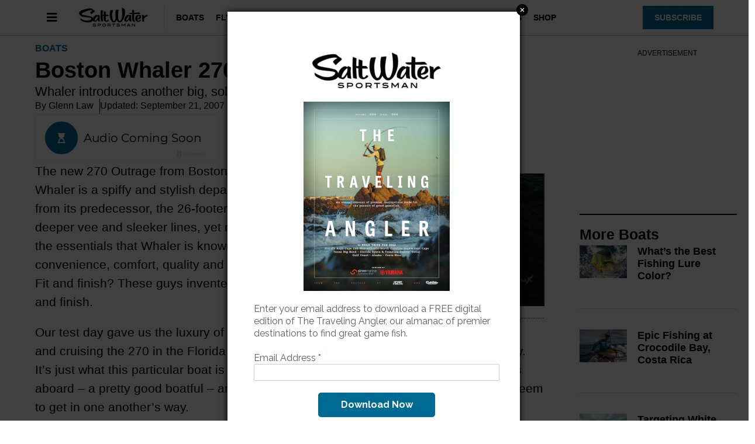

--- FILE ---
content_type: text/html; charset=UTF-8
request_url: https://www.saltwatersportsman.com/boats/boat-reviews/boston-whaler-270-outrage-0/
body_size: 23968
content:
<!doctype html>
<html lang="en-US" prefix="og: https://ogp.me/ns#">
<head>
	<meta charset="UTF-8">
	<meta name="viewport" content="width=device-width, initial-scale=1">
	<link rel="profile" href="https://gmpg.org/xfn/11">
	
<script async src="https://securepubads.g.doubleclick.net/tag/js/gpt.js"></script>
<script>
	!function (a9, a, p, s, t, A, g) {
		if (a[a9]) return;

		function q(c, r) {
			a[a9]._Q.push([ c, r ])
		}

		a[a9] = {
			init: function () {
				q("i", arguments)
			}, fetchBids: function () {
				q("f", arguments)
			}, setDisplayBids: function () {
			}, targetingKeys: function () {
				return []
			}, _Q: []
		};
		A = p.createElement(s);
		A.async = !0;
		A.src = t;
		g = p.getElementsByTagName(s)[0];
		g.parentNode.insertBefore(A, g)
	}("apstag", window, document, "script", "//c.amazon-adsystem.com/aax2/apstag.js");

	var privacyCookie = '1YNY';
	if (typeof usPrivacyCookie !== "undefined" && usPrivacyCookie.get() !== null) {
		privacyCookie = usPrivacyCookie.get();
	}

	apstag.init({
		pubID: '3214',
		adServer: 'googletag',
		simplerGPT: true,
		params: {
			us_privacy: privacyCookie
		}
	});

	window.googletag = window.googletag || {cmd: []};
	googletag.cmd.push(function () {
		headerSlots = [];

				// -- top ad
		var topMapping = googletag.sizeMapping()
			.addSize([ 970, 0 ], [ [ 728, 90 ], [ 970, 250 ] ])
			.addSize([ 728, 0 ], [ [ 728, 90 ] ])
			.addSize([ 0, 0 ], [ 320, 50 ])
			.build();

		var topAdSlot = googletag
			.defineSlot(
				'/22595167374/saltwatersportsman',
				[ [ 728, 90 ], [ 970, 250 ] ],
				'gpt-passback'
			)
			.setTargeting('pos', 'top')
			.addService(googletag.pubads())
			.defineSizeMapping(topMapping);

		headerSlots.push(topAdSlot);
		
		
				// -- right rail 1
		var rightRailMapping = googletag.sizeMapping()
			.addSize([ 1025, 0 ], [ [ 300, 250 ], [ 300, 600 ] ])
			.addSize([ 0, 0 ], [])
			.build();

		var rightRail1 = googletag
			.defineSlot(
				'/22595167374/saltwatersportsman',
				[ [ 300, 250 ], [ 300, 600 ] ],
				'gpt-passback-right1')
			.setTargeting('pos', 'rightrail1')
			.addService(googletag.pubads())
			.defineSizeMapping(rightRailMapping);

		headerSlots.push(rightRail1);
		
		var outOfPageSlot = googletag
			.defineOutOfPageSlot('/22595167374/saltwatersportsman', 'out-of-page-ad')
			.addService(googletag.pubads());

		headerSlots.push(outOfPageSlot);

		var queryString = window.location.search;
		var urlParams = new URLSearchParams(queryString);

		var pubAdsService = googletag.pubads()
			.setTargeting('category', ["Boats"])
		.setTargeting('nid', '49864')
			.setTargeting('kw', ["Boat Reviews","Boats","Boston Whaler","Center Consoles"])
			.setTargeting('sponsored', "false");

		function bonnierAddUtm(pubAdsService, param) {
			var paramValue = urlParams.get(param);
			if (paramValue) {
				pubAdsService.setTargeting(param, paramValue);
			}
		}

		bonnierAddUtm(pubAdsService, 'utm_campaign');
		bonnierAddUtm(pubAdsService, 'utm_medium');
		bonnierAddUtm(pubAdsService, 'utm_content');
		bonnierAddUtm(pubAdsService, 'utm_source');

		googletag.pubads().disableInitialLoad();
		googletag.pubads().enableSingleRequest();
		googletag.pubads().setCentering(true);
		googletag.enableServices();

		googletag.cmd.push(function () {
			var REFRESH_KEY = 'Refresh';
			var REFRESH_VALUE = 'True';
			var SECONDS_TO_WAIT_AFTER_VIEWABILITY = 30;

			googletag.pubads().addEventListener('impressionViewable', function (event) {
				var slot = event.slot;

				if (slot.getSlotElementId() != 'out-of-page-ad') {

					setTimeout(function () {
						slot.setTargeting(REFRESH_KEY, REFRESH_VALUE);

						// Below we're doing fetchBids as recommend by Amazon's docs:
						// https://ams.amazon.com/webpublisher/uam/docs/web-integration-documentation/best-practices.html
						apstag.fetchBids(
							{slots: [ slot ], timeout: 2000},
							function (bids) {
								apstag.setDisplayBids();
								googletag.pubads().refresh([ slot ]);
							}
						);
					}, SECONDS_TO_WAIT_AFTER_VIEWABILITY * 1000);
				}
			});

		});

		apstag.fetchBids(
			{slots: headerSlots, timeout: 2000},
			function (bids) {
				apstag.setDisplayBids();
				googletag.pubads().refresh(headerSlots);
			}
		);
	});

	googletag.cmd.push(function () {
		renderLazyAds(); // Initial check in case an ad is in the view port.

		function debounce(method, delay) {
			clearTimeout(method._tId);
			method._tId = setTimeout(function () {
				method();
			}, delay);
		}

		window.addEventListener('scroll', function (e) {
			debounce(renderLazyAds, 50);
		}, false);
	})

	lazyAds = [];
	var checkingLazyAds = false;

	function renderLazyAds() {
		if (checkingLazyAds) {
			return;
		}

		checkingLazyAds = true;

		var i = lazyAds.length;
		while (i--) {
			var currentScroll = document.scrollingElement.scrollTop;
			var element = document.getElementById(lazyAds[i].id);

			if ((currentScroll > element.getBoundingClientRect().top - 800)) {
				lazyAds[i].callback();
				lazyAds.splice(i, 1);
			}
		}

		checkingLazyAds = false;
	}
</script>
	<style>img:is([sizes="auto" i], [sizes^="auto," i]) { contain-intrinsic-size: 3000px 1500px }</style>
	
<!-- Search Engine Optimization by Rank Math - https://rankmath.com/ -->
<title>Boston Whaler 270 Outrage | Salt Water Sportsman</title>
<meta name="description" content="Whaler introduces another big, solid winner."/>
<meta name="robots" content="follow, index, max-snippet:-1, max-video-preview:-1, max-image-preview:large"/>
<link rel="canonical" href="https://www.saltwatersportsman.com/boats/boat-reviews/boston-whaler-270-outrage-0/" />
<meta property="og:locale" content="en_US" />
<meta property="og:type" content="article" />
<meta property="og:title" content="Boston Whaler 270 Outrage | Salt Water Sportsman" />
<meta property="og:description" content="Whaler introduces another big, solid winner." />
<meta property="og:url" content="https://www.saltwatersportsman.com/boats/boat-reviews/boston-whaler-270-outrage-0/" />
<meta property="og:site_name" content="Salt Water Sportsman" />
<meta property="article:publisher" content="https://www.facebook.com/swsportsman/" />
<meta property="article:tag" content="Boat Reviews" />
<meta property="article:tag" content="Boats" />
<meta property="article:tag" content="Boston Whaler" />
<meta property="article:tag" content="Center Consoles" />
<meta property="article:section" content="Boats" />
<meta property="og:updated_time" content="2023-05-07T08:40:55-04:00" />
<meta property="article:published_time" content="2007-09-21T16:32:51-04:00" />
<meta property="article:modified_time" content="2023-05-07T08:40:55-04:00" />
<meta name="twitter:card" content="summary_large_image" />
<meta name="twitter:title" content="Boston Whaler 270 Outrage | Salt Water Sportsman" />
<meta name="twitter:description" content="Whaler introduces another big, solid winner." />
<meta name="twitter:site" content="@SWSportsman" />
<meta name="twitter:creator" content="@SWSportsman" />
<meta name="twitter:label1" content="Written by" />
<meta name="twitter:data1" content="Glenn Law" />
<meta name="twitter:label2" content="Time to read" />
<meta name="twitter:data2" content="4 minutes" />
<script type="application/ld+json" class="rank-math-schema">{"@context":"https://schema.org","@graph":[{"@type":["Person","Organization"],"@id":"https://www.saltwatersportsman.com/#person","name":"Salt Water Sportsman","sameAs":["https://www.facebook.com/swsportsman/","https://twitter.com/SWSportsman","https://en.wikipedia.org/wiki/Salt_Water_Sportsman","https://www.youtube.com/c/SaltwatersportsmanMag","https://www.instagram.com/swsportsman/"],"logo":{"@type":"ImageObject","@id":"https://www.saltwatersportsman.com/#logo","url":"https://www.saltwatersportsman.com/wp-content/uploads/2021/09/cropped-sws-logo.png","contentUrl":"https://www.saltwatersportsman.com/wp-content/uploads/2021/09/cropped-sws-logo.png","caption":"Salt Water Sportsman","inLanguage":"en-US","width":"322","height":"92"},"image":{"@type":"ImageObject","@id":"https://www.saltwatersportsman.com/#logo","url":"https://www.saltwatersportsman.com/wp-content/uploads/2021/09/cropped-sws-logo.png","contentUrl":"https://www.saltwatersportsman.com/wp-content/uploads/2021/09/cropped-sws-logo.png","caption":"Salt Water Sportsman","inLanguage":"en-US","width":"322","height":"92"}},{"@type":"WebSite","@id":"https://www.saltwatersportsman.com/#website","url":"https://www.saltwatersportsman.com","name":"Salt Water Sportsman","publisher":{"@id":"https://www.saltwatersportsman.com/#person"},"inLanguage":"en-US"},{"@type":"ImageObject","@id":"https://www.saltwatersportsman.com/wp-content/uploads/2021/09/boston_whaler_270o.jpg","url":"https://www.saltwatersportsman.com/wp-content/uploads/2021/09/boston_whaler_270o.jpg","width":"320","height":"167","caption":"boston_whaler_270o.jpg","inLanguage":"en-US"},{"@type":"BreadcrumbList","@id":"https://www.saltwatersportsman.com/boats/boat-reviews/boston-whaler-270-outrage-0/#breadcrumb","itemListElement":[{"@type":"ListItem","position":"1","item":{"@id":"https://www.saltwatersportsman.com"}},{"@type":"ListItem","position":"2","item":{"@id":"https://www.saltwatersportsman.com/category/boats/","name":"Boats"}},{"@type":"ListItem","position":"3","item":{"@id":"https://www.saltwatersportsman.com/boats/boat-reviews/boston-whaler-270-outrage-0/","name":"Boston Whaler 270 Outrage"}}]},{"@type":"WebPage","@id":"https://www.saltwatersportsman.com/boats/boat-reviews/boston-whaler-270-outrage-0/#webpage","url":"https://www.saltwatersportsman.com/boats/boat-reviews/boston-whaler-270-outrage-0/","name":"Boston Whaler 270 Outrage | Salt Water Sportsman","datePublished":"2007-09-21T16:32:51-04:00","dateModified":"2023-05-07T08:40:55-04:00","isPartOf":{"@id":"https://www.saltwatersportsman.com/#website"},"primaryImageOfPage":{"@id":"https://www.saltwatersportsman.com/wp-content/uploads/2021/09/boston_whaler_270o.jpg"},"inLanguage":"en-US","breadcrumb":{"@id":"https://www.saltwatersportsman.com/boats/boat-reviews/boston-whaler-270-outrage-0/#breadcrumb"}},{"@type":"Person","@id":"https://www.saltwatersportsman.com/boats/boat-reviews/boston-whaler-270-outrage-0/#author","name":"Glenn Law","image":{"@type":"ImageObject","@id":"https://secure.gravatar.com/avatar/d574111f185a990f22a015a64a1881261748a887d1d0738e71de65849c62f243?s=96&amp;d=mm&amp;r=g","url":"https://secure.gravatar.com/avatar/d574111f185a990f22a015a64a1881261748a887d1d0738e71de65849c62f243?s=96&amp;d=mm&amp;r=g","caption":"Glenn Law","inLanguage":"en-US"},"sameAs":["http://hydra0.wpengine.com"]},{"@type":"Article","headline":"Boston Whaler 270 Outrage | Salt Water Sportsman","datePublished":"2007-09-21T16:32:51-04:00","dateModified":"2023-05-07T08:40:55-04:00","articleSection":"Boats","author":{"@id":"https://www.saltwatersportsman.com/boats/boat-reviews/boston-whaler-270-outrage-0/#author","name":"Glenn Law"},"publisher":{"@id":"https://www.saltwatersportsman.com/#person"},"description":"Whaler introduces another big, solid winner.","name":"Boston Whaler 270 Outrage | Salt Water Sportsman","@id":"https://www.saltwatersportsman.com/boats/boat-reviews/boston-whaler-270-outrage-0/#richSnippet","isPartOf":{"@id":"https://www.saltwatersportsman.com/boats/boat-reviews/boston-whaler-270-outrage-0/#webpage"},"image":{"@id":"https://www.saltwatersportsman.com/wp-content/uploads/2021/09/boston_whaler_270o.jpg"},"inLanguage":"en-US","mainEntityOfPage":{"@id":"https://www.saltwatersportsman.com/boats/boat-reviews/boston-whaler-270-outrage-0/#webpage"}}]}</script>
<!-- /Rank Math WordPress SEO plugin -->

<link rel="alternate" type="application/rss+xml" title="Salt Water Sportsman &raquo; Feed" href="https://www.saltwatersportsman.com/feed/" />
<link rel="alternate" type="application/rss+xml" title="Salt Water Sportsman &raquo; Comments Feed" href="https://www.saltwatersportsman.com/comments/feed/" />
<script>
window._wpemojiSettings = {"baseUrl":"https:\/\/s.w.org\/images\/core\/emoji\/16.0.1\/72x72\/","ext":".png","svgUrl":"https:\/\/s.w.org\/images\/core\/emoji\/16.0.1\/svg\/","svgExt":".svg","source":{"concatemoji":"https:\/\/www.saltwatersportsman.com\/wp-includes\/js\/wp-emoji-release.min.js?ver=6.8.3"}};
/*! This file is auto-generated */
!function(s,n){var o,i,e;function c(e){try{var t={supportTests:e,timestamp:(new Date).valueOf()};sessionStorage.setItem(o,JSON.stringify(t))}catch(e){}}function p(e,t,n){e.clearRect(0,0,e.canvas.width,e.canvas.height),e.fillText(t,0,0);var t=new Uint32Array(e.getImageData(0,0,e.canvas.width,e.canvas.height).data),a=(e.clearRect(0,0,e.canvas.width,e.canvas.height),e.fillText(n,0,0),new Uint32Array(e.getImageData(0,0,e.canvas.width,e.canvas.height).data));return t.every(function(e,t){return e===a[t]})}function u(e,t){e.clearRect(0,0,e.canvas.width,e.canvas.height),e.fillText(t,0,0);for(var n=e.getImageData(16,16,1,1),a=0;a<n.data.length;a++)if(0!==n.data[a])return!1;return!0}function f(e,t,n,a){switch(t){case"flag":return n(e,"\ud83c\udff3\ufe0f\u200d\u26a7\ufe0f","\ud83c\udff3\ufe0f\u200b\u26a7\ufe0f")?!1:!n(e,"\ud83c\udde8\ud83c\uddf6","\ud83c\udde8\u200b\ud83c\uddf6")&&!n(e,"\ud83c\udff4\udb40\udc67\udb40\udc62\udb40\udc65\udb40\udc6e\udb40\udc67\udb40\udc7f","\ud83c\udff4\u200b\udb40\udc67\u200b\udb40\udc62\u200b\udb40\udc65\u200b\udb40\udc6e\u200b\udb40\udc67\u200b\udb40\udc7f");case"emoji":return!a(e,"\ud83e\udedf")}return!1}function g(e,t,n,a){var r="undefined"!=typeof WorkerGlobalScope&&self instanceof WorkerGlobalScope?new OffscreenCanvas(300,150):s.createElement("canvas"),o=r.getContext("2d",{willReadFrequently:!0}),i=(o.textBaseline="top",o.font="600 32px Arial",{});return e.forEach(function(e){i[e]=t(o,e,n,a)}),i}function t(e){var t=s.createElement("script");t.src=e,t.defer=!0,s.head.appendChild(t)}"undefined"!=typeof Promise&&(o="wpEmojiSettingsSupports",i=["flag","emoji"],n.supports={everything:!0,everythingExceptFlag:!0},e=new Promise(function(e){s.addEventListener("DOMContentLoaded",e,{once:!0})}),new Promise(function(t){var n=function(){try{var e=JSON.parse(sessionStorage.getItem(o));if("object"==typeof e&&"number"==typeof e.timestamp&&(new Date).valueOf()<e.timestamp+604800&&"object"==typeof e.supportTests)return e.supportTests}catch(e){}return null}();if(!n){if("undefined"!=typeof Worker&&"undefined"!=typeof OffscreenCanvas&&"undefined"!=typeof URL&&URL.createObjectURL&&"undefined"!=typeof Blob)try{var e="postMessage("+g.toString()+"("+[JSON.stringify(i),f.toString(),p.toString(),u.toString()].join(",")+"));",a=new Blob([e],{type:"text/javascript"}),r=new Worker(URL.createObjectURL(a),{name:"wpTestEmojiSupports"});return void(r.onmessage=function(e){c(n=e.data),r.terminate(),t(n)})}catch(e){}c(n=g(i,f,p,u))}t(n)}).then(function(e){for(var t in e)n.supports[t]=e[t],n.supports.everything=n.supports.everything&&n.supports[t],"flag"!==t&&(n.supports.everythingExceptFlag=n.supports.everythingExceptFlag&&n.supports[t]);n.supports.everythingExceptFlag=n.supports.everythingExceptFlag&&!n.supports.flag,n.DOMReady=!1,n.readyCallback=function(){n.DOMReady=!0}}).then(function(){return e}).then(function(){var e;n.supports.everything||(n.readyCallback(),(e=n.source||{}).concatemoji?t(e.concatemoji):e.wpemoji&&e.twemoji&&(t(e.twemoji),t(e.wpemoji)))}))}((window,document),window._wpemojiSettings);
</script>
<link rel='stylesheet' id='sbsw_styles-css' href='https://www.saltwatersportsman.com/wp-content/plugins/social-wall/css/social-wall.min.css?ver=2.0.1' media='all' />
<link rel='stylesheet' id='sbr_styles-css' href='https://www.saltwatersportsman.com/wp-content/plugins/reviews-feed-pro/assets/css/sbr-styles.css?ver=1.2' media='all' />
<style id='wp-emoji-styles-inline-css'>

	img.wp-smiley, img.emoji {
		display: inline !important;
		border: none !important;
		box-shadow: none !important;
		height: 1em !important;
		width: 1em !important;
		margin: 0 0.07em !important;
		vertical-align: -0.1em !important;
		background: none !important;
		padding: 0 !important;
	}
</style>
<link rel='stylesheet' id='wp-block-library-css' href='https://www.saltwatersportsman.com/wp-includes/css/dist/block-library/style.min.css?ver=6.8.3' media='all' />
<style id='classic-theme-styles-inline-css'>
/*! This file is auto-generated */
.wp-block-button__link{color:#fff;background-color:#32373c;border-radius:9999px;box-shadow:none;text-decoration:none;padding:calc(.667em + 2px) calc(1.333em + 2px);font-size:1.125em}.wp-block-file__button{background:#32373c;color:#fff;text-decoration:none}
</style>
<style id='rank-math-toc-block-style-inline-css'>
.wp-block-rank-math-toc-block nav ol{counter-reset:item}.wp-block-rank-math-toc-block nav ol li{display:block}.wp-block-rank-math-toc-block nav ol li:before{content:counters(item, ".") ". ";counter-increment:item}

</style>
<style id='global-styles-inline-css'>
:root{--wp--preset--aspect-ratio--square: 1;--wp--preset--aspect-ratio--4-3: 4/3;--wp--preset--aspect-ratio--3-4: 3/4;--wp--preset--aspect-ratio--3-2: 3/2;--wp--preset--aspect-ratio--2-3: 2/3;--wp--preset--aspect-ratio--16-9: 16/9;--wp--preset--aspect-ratio--9-16: 9/16;--wp--preset--color--black: #000000;--wp--preset--color--cyan-bluish-gray: #abb8c3;--wp--preset--color--white: #ffffff;--wp--preset--color--pale-pink: #f78da7;--wp--preset--color--vivid-red: #cf2e2e;--wp--preset--color--luminous-vivid-orange: #ff6900;--wp--preset--color--luminous-vivid-amber: #fcb900;--wp--preset--color--light-green-cyan: #7bdcb5;--wp--preset--color--vivid-green-cyan: #00d084;--wp--preset--color--pale-cyan-blue: #8ed1fc;--wp--preset--color--vivid-cyan-blue: #0693e3;--wp--preset--color--vivid-purple: #9b51e0;--wp--preset--gradient--vivid-cyan-blue-to-vivid-purple: linear-gradient(135deg,rgba(6,147,227,1) 0%,rgb(155,81,224) 100%);--wp--preset--gradient--light-green-cyan-to-vivid-green-cyan: linear-gradient(135deg,rgb(122,220,180) 0%,rgb(0,208,130) 100%);--wp--preset--gradient--luminous-vivid-amber-to-luminous-vivid-orange: linear-gradient(135deg,rgba(252,185,0,1) 0%,rgba(255,105,0,1) 100%);--wp--preset--gradient--luminous-vivid-orange-to-vivid-red: linear-gradient(135deg,rgba(255,105,0,1) 0%,rgb(207,46,46) 100%);--wp--preset--gradient--very-light-gray-to-cyan-bluish-gray: linear-gradient(135deg,rgb(238,238,238) 0%,rgb(169,184,195) 100%);--wp--preset--gradient--cool-to-warm-spectrum: linear-gradient(135deg,rgb(74,234,220) 0%,rgb(151,120,209) 20%,rgb(207,42,186) 40%,rgb(238,44,130) 60%,rgb(251,105,98) 80%,rgb(254,248,76) 100%);--wp--preset--gradient--blush-light-purple: linear-gradient(135deg,rgb(255,206,236) 0%,rgb(152,150,240) 100%);--wp--preset--gradient--blush-bordeaux: linear-gradient(135deg,rgb(254,205,165) 0%,rgb(254,45,45) 50%,rgb(107,0,62) 100%);--wp--preset--gradient--luminous-dusk: linear-gradient(135deg,rgb(255,203,112) 0%,rgb(199,81,192) 50%,rgb(65,88,208) 100%);--wp--preset--gradient--pale-ocean: linear-gradient(135deg,rgb(255,245,203) 0%,rgb(182,227,212) 50%,rgb(51,167,181) 100%);--wp--preset--gradient--electric-grass: linear-gradient(135deg,rgb(202,248,128) 0%,rgb(113,206,126) 100%);--wp--preset--gradient--midnight: linear-gradient(135deg,rgb(2,3,129) 0%,rgb(40,116,252) 100%);--wp--preset--font-size--small: 13px;--wp--preset--font-size--medium: 20px;--wp--preset--font-size--large: 36px;--wp--preset--font-size--x-large: 42px;--wp--preset--spacing--20: 0.44rem;--wp--preset--spacing--30: 0.67rem;--wp--preset--spacing--40: 1rem;--wp--preset--spacing--50: 1.5rem;--wp--preset--spacing--60: 2.25rem;--wp--preset--spacing--70: 3.38rem;--wp--preset--spacing--80: 5.06rem;--wp--preset--shadow--natural: 6px 6px 9px rgba(0, 0, 0, 0.2);--wp--preset--shadow--deep: 12px 12px 50px rgba(0, 0, 0, 0.4);--wp--preset--shadow--sharp: 6px 6px 0px rgba(0, 0, 0, 0.2);--wp--preset--shadow--outlined: 6px 6px 0px -3px rgba(255, 255, 255, 1), 6px 6px rgba(0, 0, 0, 1);--wp--preset--shadow--crisp: 6px 6px 0px rgba(0, 0, 0, 1);}:where(.is-layout-flex){gap: 0.5em;}:where(.is-layout-grid){gap: 0.5em;}body .is-layout-flex{display: flex;}.is-layout-flex{flex-wrap: wrap;align-items: center;}.is-layout-flex > :is(*, div){margin: 0;}body .is-layout-grid{display: grid;}.is-layout-grid > :is(*, div){margin: 0;}:where(.wp-block-columns.is-layout-flex){gap: 2em;}:where(.wp-block-columns.is-layout-grid){gap: 2em;}:where(.wp-block-post-template.is-layout-flex){gap: 1.25em;}:where(.wp-block-post-template.is-layout-grid){gap: 1.25em;}.has-black-color{color: var(--wp--preset--color--black) !important;}.has-cyan-bluish-gray-color{color: var(--wp--preset--color--cyan-bluish-gray) !important;}.has-white-color{color: var(--wp--preset--color--white) !important;}.has-pale-pink-color{color: var(--wp--preset--color--pale-pink) !important;}.has-vivid-red-color{color: var(--wp--preset--color--vivid-red) !important;}.has-luminous-vivid-orange-color{color: var(--wp--preset--color--luminous-vivid-orange) !important;}.has-luminous-vivid-amber-color{color: var(--wp--preset--color--luminous-vivid-amber) !important;}.has-light-green-cyan-color{color: var(--wp--preset--color--light-green-cyan) !important;}.has-vivid-green-cyan-color{color: var(--wp--preset--color--vivid-green-cyan) !important;}.has-pale-cyan-blue-color{color: var(--wp--preset--color--pale-cyan-blue) !important;}.has-vivid-cyan-blue-color{color: var(--wp--preset--color--vivid-cyan-blue) !important;}.has-vivid-purple-color{color: var(--wp--preset--color--vivid-purple) !important;}.has-black-background-color{background-color: var(--wp--preset--color--black) !important;}.has-cyan-bluish-gray-background-color{background-color: var(--wp--preset--color--cyan-bluish-gray) !important;}.has-white-background-color{background-color: var(--wp--preset--color--white) !important;}.has-pale-pink-background-color{background-color: var(--wp--preset--color--pale-pink) !important;}.has-vivid-red-background-color{background-color: var(--wp--preset--color--vivid-red) !important;}.has-luminous-vivid-orange-background-color{background-color: var(--wp--preset--color--luminous-vivid-orange) !important;}.has-luminous-vivid-amber-background-color{background-color: var(--wp--preset--color--luminous-vivid-amber) !important;}.has-light-green-cyan-background-color{background-color: var(--wp--preset--color--light-green-cyan) !important;}.has-vivid-green-cyan-background-color{background-color: var(--wp--preset--color--vivid-green-cyan) !important;}.has-pale-cyan-blue-background-color{background-color: var(--wp--preset--color--pale-cyan-blue) !important;}.has-vivid-cyan-blue-background-color{background-color: var(--wp--preset--color--vivid-cyan-blue) !important;}.has-vivid-purple-background-color{background-color: var(--wp--preset--color--vivid-purple) !important;}.has-black-border-color{border-color: var(--wp--preset--color--black) !important;}.has-cyan-bluish-gray-border-color{border-color: var(--wp--preset--color--cyan-bluish-gray) !important;}.has-white-border-color{border-color: var(--wp--preset--color--white) !important;}.has-pale-pink-border-color{border-color: var(--wp--preset--color--pale-pink) !important;}.has-vivid-red-border-color{border-color: var(--wp--preset--color--vivid-red) !important;}.has-luminous-vivid-orange-border-color{border-color: var(--wp--preset--color--luminous-vivid-orange) !important;}.has-luminous-vivid-amber-border-color{border-color: var(--wp--preset--color--luminous-vivid-amber) !important;}.has-light-green-cyan-border-color{border-color: var(--wp--preset--color--light-green-cyan) !important;}.has-vivid-green-cyan-border-color{border-color: var(--wp--preset--color--vivid-green-cyan) !important;}.has-pale-cyan-blue-border-color{border-color: var(--wp--preset--color--pale-cyan-blue) !important;}.has-vivid-cyan-blue-border-color{border-color: var(--wp--preset--color--vivid-cyan-blue) !important;}.has-vivid-purple-border-color{border-color: var(--wp--preset--color--vivid-purple) !important;}.has-vivid-cyan-blue-to-vivid-purple-gradient-background{background: var(--wp--preset--gradient--vivid-cyan-blue-to-vivid-purple) !important;}.has-light-green-cyan-to-vivid-green-cyan-gradient-background{background: var(--wp--preset--gradient--light-green-cyan-to-vivid-green-cyan) !important;}.has-luminous-vivid-amber-to-luminous-vivid-orange-gradient-background{background: var(--wp--preset--gradient--luminous-vivid-amber-to-luminous-vivid-orange) !important;}.has-luminous-vivid-orange-to-vivid-red-gradient-background{background: var(--wp--preset--gradient--luminous-vivid-orange-to-vivid-red) !important;}.has-very-light-gray-to-cyan-bluish-gray-gradient-background{background: var(--wp--preset--gradient--very-light-gray-to-cyan-bluish-gray) !important;}.has-cool-to-warm-spectrum-gradient-background{background: var(--wp--preset--gradient--cool-to-warm-spectrum) !important;}.has-blush-light-purple-gradient-background{background: var(--wp--preset--gradient--blush-light-purple) !important;}.has-blush-bordeaux-gradient-background{background: var(--wp--preset--gradient--blush-bordeaux) !important;}.has-luminous-dusk-gradient-background{background: var(--wp--preset--gradient--luminous-dusk) !important;}.has-pale-ocean-gradient-background{background: var(--wp--preset--gradient--pale-ocean) !important;}.has-electric-grass-gradient-background{background: var(--wp--preset--gradient--electric-grass) !important;}.has-midnight-gradient-background{background: var(--wp--preset--gradient--midnight) !important;}.has-small-font-size{font-size: var(--wp--preset--font-size--small) !important;}.has-medium-font-size{font-size: var(--wp--preset--font-size--medium) !important;}.has-large-font-size{font-size: var(--wp--preset--font-size--large) !important;}.has-x-large-font-size{font-size: var(--wp--preset--font-size--x-large) !important;}
:where(.wp-block-post-template.is-layout-flex){gap: 1.25em;}:where(.wp-block-post-template.is-layout-grid){gap: 1.25em;}
:where(.wp-block-columns.is-layout-flex){gap: 2em;}:where(.wp-block-columns.is-layout-grid){gap: 2em;}
:root :where(.wp-block-pullquote){font-size: 1.5em;line-height: 1.6;}
</style>
<link rel='stylesheet' id='bonnier-ads-style-css' href='https://www.saltwatersportsman.com/wp-content/plugins/bonnier-ads/css/base.css?ver=1.0.12' media='all' />
<link rel='stylesheet' id='cff_carousel_css-css' href='https://www.saltwatersportsman.com/wp-content/plugins/cff-extensions/cff-carousel/css/carousel.css?ver=1.2.3' media='all' />
<link rel='stylesheet' id='hello-elementor-css' href='https://www.saltwatersportsman.com/wp-content/themes/hello-elementor/style.min.css?ver=3.0.1' media='all' />
<link rel='stylesheet' id='hello-elementor-theme-style-css' href='https://www.saltwatersportsman.com/wp-content/themes/hello-elementor/theme.min.css?ver=3.0.1' media='all' />
<link rel='stylesheet' id='hello-elementor-header-footer-css' href='https://www.saltwatersportsman.com/wp-content/themes/hello-elementor/header-footer.min.css?ver=3.0.1' media='all' />
<link rel='stylesheet' id='elementor-frontend-css' href='https://www.saltwatersportsman.com/wp-content/plugins/elementor/assets/css/frontend.min.css?ver=3.29.2' media='all' />
<link rel='stylesheet' id='widget-image-css' href='https://www.saltwatersportsman.com/wp-content/plugins/elementor/assets/css/widget-image.min.css?ver=3.29.2' media='all' />
<link rel='stylesheet' id='widget-nav-menu-css' href='https://www.saltwatersportsman.com/wp-content/plugins/elementor-pro/assets/css/widget-nav-menu.min.css?ver=3.29.2' media='all' />
<link rel='stylesheet' id='e-sticky-css' href='https://www.saltwatersportsman.com/wp-content/plugins/elementor-pro/assets/css/modules/sticky.min.css?ver=3.29.2' media='all' />
<link rel='stylesheet' id='widget-heading-css' href='https://www.saltwatersportsman.com/wp-content/plugins/elementor/assets/css/widget-heading.min.css?ver=3.29.2' media='all' />
<link rel='stylesheet' id='swiper-css' href='https://www.saltwatersportsman.com/wp-content/plugins/elementor/assets/lib/swiper/v8/css/swiper.min.css?ver=8.4.5' media='all' />
<link rel='stylesheet' id='e-swiper-css' href='https://www.saltwatersportsman.com/wp-content/plugins/elementor/assets/css/conditionals/e-swiper.min.css?ver=3.29.2' media='all' />
<link rel='stylesheet' id='widget-post-info-css' href='https://www.saltwatersportsman.com/wp-content/plugins/elementor-pro/assets/css/widget-post-info.min.css?ver=3.29.2' media='all' />
<link rel='stylesheet' id='widget-icon-list-css' href='https://www.saltwatersportsman.com/wp-content/plugins/elementor/assets/css/widget-icon-list.min.css?ver=3.29.2' media='all' />
<link rel='stylesheet' id='elementor-icons-shared-0-css' href='https://www.saltwatersportsman.com/wp-content/plugins/elementor/assets/lib/font-awesome/css/fontawesome.min.css?ver=5.15.3' media='all' />
<link rel='stylesheet' id='elementor-icons-fa-regular-css' href='https://www.saltwatersportsman.com/wp-content/plugins/elementor/assets/lib/font-awesome/css/regular.min.css?ver=5.15.3' media='all' />
<link rel='stylesheet' id='elementor-icons-fa-solid-css' href='https://www.saltwatersportsman.com/wp-content/plugins/elementor/assets/lib/font-awesome/css/solid.min.css?ver=5.15.3' media='all' />
<link rel='stylesheet' id='widget-share-buttons-css' href='https://www.saltwatersportsman.com/wp-content/plugins/elementor-pro/assets/css/widget-share-buttons.min.css?ver=3.29.2' media='all' />
<link rel='stylesheet' id='e-apple-webkit-css' href='https://www.saltwatersportsman.com/wp-content/plugins/elementor/assets/css/conditionals/apple-webkit.min.css?ver=3.29.2' media='all' />
<link rel='stylesheet' id='elementor-icons-fa-brands-css' href='https://www.saltwatersportsman.com/wp-content/plugins/elementor/assets/lib/font-awesome/css/brands.min.css?ver=5.15.3' media='all' />
<link rel='stylesheet' id='widget-divider-css' href='https://www.saltwatersportsman.com/wp-content/plugins/elementor/assets/css/widget-divider.min.css?ver=3.29.2' media='all' />
<link rel='stylesheet' id='widget-posts-css' href='https://www.saltwatersportsman.com/wp-content/plugins/elementor-pro/assets/css/widget-posts.min.css?ver=3.29.2' media='all' />
<link rel='stylesheet' id='elementor-icons-css' href='https://www.saltwatersportsman.com/wp-content/plugins/elementor/assets/lib/eicons/css/elementor-icons.min.css?ver=5.40.0' media='all' />
<link rel='stylesheet' id='elementor-post-60613-css' href='https://www.saltwatersportsman.com/wp-content/uploads/elementor/css/post-60613.css?ver=1750866356' media='all' />
<link rel='stylesheet' id='elementor-post-56974-css' href='https://www.saltwatersportsman.com/wp-content/uploads/elementor/css/post-56974.css?ver=1750866356' media='all' />
<link rel='stylesheet' id='elementor-post-60620-css' href='https://www.saltwatersportsman.com/wp-content/uploads/elementor/css/post-60620.css?ver=1750866356' media='all' />
<link rel='stylesheet' id='elementor-post-69868-css' href='https://www.saltwatersportsman.com/wp-content/uploads/elementor/css/post-69868.css?ver=1764791106' media='all' />
<link rel='stylesheet' id='chld_thm_cfg_child-css' href='https://www.saltwatersportsman.com/wp-content/themes/hydra-child/style.css?ver=6.8.3' media='all' />
<link rel='stylesheet' id='eael-general-css' href='https://www.saltwatersportsman.com/wp-content/plugins/essential-addons-for-elementor-lite/assets/front-end/css/view/general.min.css?ver=6.1.19' media='all' />
<link rel='stylesheet' id='elementor-gf-local-raleway-css' href='https://www.saltwatersportsman.com-content/uploads/elementor/google-fonts/css/raleway.css?ver=1750864938' media='all' />
<link rel='stylesheet' id='elementor-gf-local-opensans-css' href='https://www.saltwatersportsman.com-content/uploads/elementor/google-fonts/css/opensans.css?ver=1750864987' media='all' />
<link rel='stylesheet' id='elementor-gf-local-ptserif-css' href='https://www.saltwatersportsman.com-content/uploads/elementor/google-fonts/css/ptserif.css?ver=1750865064' media='all' />
<link rel='stylesheet' id='elementor-gf-local-roboto-css' href='https://www.saltwatersportsman.com-content/uploads/elementor/google-fonts/css/roboto.css?ver=1750865056' media='all' />
<script src="https://www.saltwatersportsman.com/wp-includes/js/jquery/jquery.min.js?ver=3.7.1" id="jquery-core-js"></script>
<script src="https://www.saltwatersportsman.com/wp-includes/js/jquery/jquery-migrate.min.js?ver=3.4.1" id="jquery-migrate-js"></script>
<link rel="https://api.w.org/" href="https://www.saltwatersportsman.com/wp-json/" /><link rel="alternate" title="JSON" type="application/json" href="https://www.saltwatersportsman.com/wp-json/wp/v2/posts/49864" /><link rel="EditURI" type="application/rsd+xml" title="RSD" href="https://www.saltwatersportsman.com/xmlrpc.php?rsd" />
<link rel='shortlink' href='https://www.saltwatersportsman.com/?p=49864' />
<link rel="alternate" title="oEmbed (JSON)" type="application/json+oembed" href="https://www.saltwatersportsman.com/wp-json/oembed/1.0/embed?url=https%3A%2F%2Fwww.saltwatersportsman.com%2Fboats%2Fboat-reviews%2Fboston-whaler-270-outrage-0%2F" />
<link rel="alternate" title="oEmbed (XML)" type="text/xml+oembed" href="https://www.saltwatersportsman.com/wp-json/oembed/1.0/embed?url=https%3A%2F%2Fwww.saltwatersportsman.com%2Fboats%2Fboat-reviews%2Fboston-whaler-270-outrage-0%2F&#038;format=xml" />
<script>
        (function() {
            document.addEventListener('DOMContentLoaded', function() {
                document.querySelector('[data-cky-consent-trigger]').addEventListener('click', function(e) {
                    e.preventDefault();
                    if (typeof revisitCkyConsent === 'function') {
                        revisitCkyConsent();
                    }
                });
            });
        })();
    </script>  <script>
    window.dataLayer = window.dataLayer || [];
    window.dataLayer.push({'author': 'Glenn Law'});
    window.dataLayer.push({'categories': 'Boats'});
    window.dataLayer.push({'tags': 'Boat Reviews,Boats,Boston Whaler,Center Consoles'});
    console.log(window.dataLayer);
  </script>			<script>
				jQuery(window).on('elementor/frontend/init', function () { //wait for elementor to load
					elementorFrontend.on('components:init', function () { //wait for elementor pro to load
						setTimeout(() => {
							elementorProFrontend.modules.popup.showPopup({id: 0 });
						}, 500); // Delay half a second. Elementor document doesn't fully load sometimes.
					});
				});
			</script>
			<meta name="generator" content="Elementor 3.29.2; features: additional_custom_breakpoints, e_local_google_fonts; settings: css_print_method-external, google_font-enabled, font_display-auto">
<script src="https://t589.saltwatersportsman.com/script.js" async></script>
<!-- Google Tag Manager -->
<script>(function(w,d,s,l,i){w[l]=w[l]||[];w[l].push({'gtm.start':
new Date().getTime(),event:'gtm.js'});var f=d.getElementsByTagName(s)[0],
j=d.createElement(s),dl=l!='dataLayer'?'&l='+l:'';j.async=true;j.src=
'https://www.googletagmanager.com/gtm.js?id='+i+dl;f.parentNode.insertBefore(j,f);
})(window,document,'script','dataLayer','GTM-KKHLHJ6T');</script>
<!-- End Google Tag Manager -->
<!--Google Tag Manager -->
<script>(function(w,d,s,l,i){w[l]=w[l]||[];w[l].push({'gtm.start':
new Date().getTime(),event:'gtm.js'});var f=d.getElementsByTagName(s)[0],
j=d.createElement(s),dl=l!=='dataLayer'?'&l='+l:'';j.async=true;j.src=
'https://www.googletagmanager.com/gtm.js?id='+i+dl;f.parentNode.insertBefore(j,f);
})(window,document,'script','dataLayer','GTM-MFFVT2');</script>
<!--End Google Tag Manager -->
<script>
jQuery(document).ready(function( $ ) {
	$('#anchor-close').click(function(){
		$('#anchor-ad').remove();
	});
});
</script>
                <style type="text/css">
                    body[class^="guest-author"] a[href=''] {
                        pointer-events: none;
                        color: inherit;
                        text-decoration: inherit;
                    }
                </style>
			<style>
				.e-con.e-parent:nth-of-type(n+4):not(.e-lazyloaded):not(.e-no-lazyload),
				.e-con.e-parent:nth-of-type(n+4):not(.e-lazyloaded):not(.e-no-lazyload) * {
					background-image: none !important;
				}
				@media screen and (max-height: 1024px) {
					.e-con.e-parent:nth-of-type(n+3):not(.e-lazyloaded):not(.e-no-lazyload),
					.e-con.e-parent:nth-of-type(n+3):not(.e-lazyloaded):not(.e-no-lazyload) * {
						background-image: none !important;
					}
				}
				@media screen and (max-height: 640px) {
					.e-con.e-parent:nth-of-type(n+2):not(.e-lazyloaded):not(.e-no-lazyload),
					.e-con.e-parent:nth-of-type(n+2):not(.e-lazyloaded):not(.e-no-lazyload) * {
						background-image: none !important;
					}
				}
			</style>
			<link rel="icon" href="https://www.saltwatersportsman.com/wp-content/uploads/2021/09/favicon-sws.png" sizes="32x32" />
<link rel="icon" href="https://www.saltwatersportsman.com/wp-content/uploads/2021/09/favicon-sws.png" sizes="192x192" />
<link rel="apple-touch-icon" href="https://www.saltwatersportsman.com/wp-content/uploads/2021/09/favicon-sws.png" />
<meta name="msapplication-TileImage" content="https://www.saltwatersportsman.com/wp-content/uploads/2021/09/favicon-sws.png" />
		<style id="wp-custom-css">
			.elementor-60620 .elementor-element.elementor-element-173dfadd.elementor-element{
    --align-self:center;
}
div#floating-tv-bar {
	  display:none;
    width:300px;
    position:fixed;
    bottom:25px;
    right:25px;
    z-index:99999;
}
div#floating-tv-bar div#close-tv {
    position:relative;
    display:block;
}
div#floating-tv-bar div#close-tv div#close-icon{
	  position:absolute;
    top:0;
    right:0;
    z-index:999999;
    background:#000;
    padding:5px 10px;
    cursor:pointer;
}
div#floating-tv-bar div#close-tv i{
    color:#FFF;
    font-size:14px;
    font-weight:800;
}		</style>
		</head>
<body class="wp-singular post-template-default single single-post postid-49864 single-format-standard wp-custom-logo wp-theme-hello-elementor wp-child-theme-hydra-child guest-author-2.5 elementor-default elementor-kit-60613 elementor-page-69868">

<div id="out-of-page-ad" style="width: 0; height: 0;">
  <script>
    googletag.cmd.push(function() {
      googletag.display('out-of-page-ad');
    });
  </script>
</div>
<!-- Google Tag Manager (noscript) -->
<noscript><iframe src="https://www.googletagmanager.com/ns.html?id=GTM-KKHLHJ6T"
height="0" width="0" style="display:none;visibility:hidden"></iframe></noscript>
<!-- End Google Tag Manager (noscript) -->
<!-- Google Tag Manager (noscript) -->
<noscript><iframe src="https://www.googletagmanager.com/ns.html?id=GTM-MFFVT2"
height="0" width="0" style="display:none;visibility:hidden"></iframe></noscript>
<!-- End Google Tag Manager (noscript) -->

<a class="skip-link screen-reader-text" href="#content">Skip to content</a>

		<div data-elementor-type="header" data-elementor-id="56974" class="elementor elementor-56974 elementor-location-header" data-elementor-post-type="elementor_library">
					<header class="elementor-section elementor-top-section elementor-element elementor-element-7a169d84 elementor-section-content-middle elementor-section-height-min-height elementor-section-boxed elementor-section-height-default elementor-section-items-middle" data-id="7a169d84" data-element_type="section" data-settings="{&quot;sticky&quot;:&quot;top&quot;,&quot;background_background&quot;:&quot;classic&quot;,&quot;sticky_on&quot;:[&quot;desktop&quot;,&quot;tablet&quot;,&quot;mobile&quot;],&quot;sticky_offset&quot;:0,&quot;sticky_effects_offset&quot;:0,&quot;sticky_anchor_link_offset&quot;:0}">
						<div class="elementor-container elementor-column-gap-default">
					<div class="elementor-column elementor-col-25 elementor-top-column elementor-element elementor-element-799937ea" data-id="799937ea" data-element_type="column">
			<div class="elementor-widget-wrap elementor-element-populated">
						<div class="elementor-element elementor-element-3d1c8c75 elementor-widget elementor-widget-ucaddon_ue_side_menu" data-id="3d1c8c75" data-element_type="widget" data-widget_type="ucaddon_ue_side_menu.default">
				<div class="elementor-widget-container">
					
<!-- start Side Menu -->
<style>/* widget: Side Menu */

#uc_ue_side_menu_elementor_3d1c8c75 *
{
  box-sizing:border-box;
  -webkit-box-sizing: border-box;
  -moz-box-sizing: border-box;
}

body.uc-menu-push{
  	transition: padding-left 1s, padding-right 1s;
}

#uc_ue_side_menu_elementor_3d1c8c75 .uc-side-menu-wrapper
{
  position:relative;
}


#uc_ue_side_menu_elementor_3d1c8c75 .menu-right-open {
	width: 360px;
	top: 0;
	right: 0;
	margin-right: 0px;
	margin-left: 0px;
	transition: 1s;
	z-index: 999999;
	position: fixed;
}

#uc_ue_side_menu_elementor_3d1c8c75 .menu-right-close {
	width: 360px;
	top: 0;
	right: 0;
	margin-right: -360px;
	transition: 1s;
	z-index: 1;
	height: 100%;
	position: fixed;
}

#uc_ue_side_menu_elementor_3d1c8c75 .menu-left-open {
	width: 360px;
	top: 0;
	left: 0;
	margin-right: 0px;
	margin-left: 0px;
	transition: 1s;
	z-index: 999999;
	height: 100%;
	position: fixed;
}

#uc_ue_side_menu_elementor_3d1c8c75 .menu-left-close {
	width: 360px;
	top: 0;
	left: 0;
	margin-left: -360px;
	transition: 1s;
	z-index: 1;
	height: 100%;
	position: fixed;
}

	
#uc_ue_side_menu_elementor_3d1c8c75 .collapsed .uc-menu-item-pointer:after {
	content: "►";
    display: inline-block;
    background-repeat: no-repeat;
    background-position: center;
    background-size:contain;
    margin:0px 15px;
    vertical-align: middle;
    font-size:10px;
}

#uc_ue_side_menu_elementor_3d1c8c75 .expanded .uc-menu-item-pointer:after {
	content: "▼";
    display: inline-block;
    background-repeat: no-repeat;
    background-position: center;
    background-size:contain;
    margin:0px 15px;
    vertical-align: middle;
    font-size:10px;
}
 
	






#uc_ue_side_menu_elementor_3d1c8c75 .uc-side-menu-items
{
  position:relative;
  height:100vh;
  overflow-x: hidden;
  transition:1s;
}

#uc_ue_side_menu_elementor_3d1c8c75 .open_side_menu
{
  cursor:pointer;
  display:flex;
  align-items:center;
  justify-content:center;
  transition: 0.4s ease;
  position: relative;
  	
}

#uc_ue_side_menu_elementor_3d1c8c75 .open_side_menu_toggle
{
  position: relative;
  -webkit-box-flex: 0;
  flex: none;
  width: 100%;
  height: 2px;
  display: flex;
  align-items: center;
  justify-content: center;
  transition: all 0.4s ease;
}
#uc_ue_side_menu_elementor_3d1c8c75 .open_side_menu_toggle:before,
#uc_ue_side_menu_elementor_3d1c8c75 .open_side_menu_toggle:after {
  content: '';
  position: absolute;
  z-index: 1;
  top: -10px;
  left: 0;
  width: 100%;
  height: 2px;
  background: inherit;
}
	
#uc_ue_side_menu_elementor_3d1c8c75 .open_side_menu_toggle:after {
  top: 10px;
}

	

#uc_ue_side_menu_elementor_3d1c8c75 .open_side_menu.uc-close-action .open_side_menu_toggle
{
  -webkit-transform: rotate(90deg);
  transform: rotate(135deg);
}
#uc_ue_side_menu_elementor_3d1c8c75 .open_side_menu.uc-close-action .open_side_menu_toggle:before,
#uc_ue_side_menu_elementor_3d1c8c75 .open_side_menu.uc-close-action .open_side_menu_toggle:after
{
  top: 0;
  -webkit-transform: rotate(90deg);
  transform: rotate(90deg);
}
#uc_ue_side_menu_elementor_3d1c8c75 .open_side_menu.uc-close-action .open_side_menu_toggle:after
{
 opacity: 0;
}
#uc_ue_side_menu_elementor_3d1c8c75 .open_side_menu.uc-close-action:hover .open_side_menu_toggle
{
  -webkit-transform: rotate(225deg);
  transform: rotate(225deg);
}


#uc_ue_side_menu_elementor_3d1c8c75 .uc-side-menu-title
{
  text-align:left;
}

.menu-left-open .uc-close-side-menu, .menu-right-open .uc-close-side-menu
{
  display:flex;
  opacity:1;
}

.menu-left-close .uc-close-side-menu, .menu-right-close .uc-close-side-menu
{
  display:none;
}

#uc_ue_side_menu_elementor_3d1c8c75 .menu-left-open .ue_side_menu_overlay, #uc_ue_side_menu_elementor_3d1c8c75 .menu-right-open .ue_side_menu_overlay
{
  display:block;
  opacity:1;
  transition:1s;
}

#uc_ue_side_menu_elementor_3d1c8c75 .menu-left-close .ue_side_menu_overlay, #uc_ue_side_menu_elementor_3d1c8c75 .menu-right-close .ue_side_menu_overlay
{
  display:none;
  opacity:0;
  transition:1s;
}

#uc_ue_side_menu_elementor_3d1c8c75 .uc-close-side-menu
{
  position:absolute;
  right:-50px;
  cursor:pointer;
  justify-content:center;
  align-items:center;
  z-index:1;
}


#uc_ue_side_menu_elementor_3d1c8c75 .uc-side-menu-items ul
{
  padding:0px;
  margin:0px;
  list-style:none;
}

#uc_ue_side_menu_elementor_3d1c8c75 .uc-side-menu-items ul a
{
  display:block;
  text-decoration:none;
  position:relative;
}


#uc_ue_side_menu_elementor_3d1c8c75 .sub-menu {
    overflow: hidden;
    list-style: none;
    height: auto;
    transition: 0.5s;
  	
}

#uc_ue_side_menu_elementor_3d1c8c75 .side-menu-search-holder
{
  display:flex;
  overflow:hidden;
}

#uc_ue_side_menu_elementor_3d1c8c75 .side-menu-search-holder input
{
  border:none;
  border-radius:0px;
  flex:1;
  min-width: 0;
  
}
#uc_ue_side_menu_elementor_3d1c8c75 .side-menu-search-holder button
{
  border:none;
  display:flex;
  cursor:pointer;
  align-items:center;
  justify-content:center;
  border-radius:0px;
  flex-grow: 0;
  flex-shrink: 0;
}

#uc_ue_side_menu_elementor_3d1c8c75 .side-menu-buttons
{
  display:flex;
}

#uc_ue_side_menu_elementor_3d1c8c75 .side-menu-button
{
  flex:1;
  text-align:center;
  text-decoration:none;
}

.side-menu-button
{
  font-size:12px;
}


#uc_ue_side_menu_elementor_3d1c8c75  .ue_side_menu_overlay
{
  position:fixed;
  top:0;
  bottom:0;
  left:0;
  right:0;
  transition:1s;
  opacity:0;
}



	

  








/* On screens that are 768px */
@media screen and (max-width: 768px) {
  
#uc_ue_side_menu_elementor_3d1c8c75 .menu-right-open {
	width: ;
}

#uc_ue_side_menu_elementor_3d1c8c75 .menu-right-close {
	width: ;
	margin-right: -;

}

#uc_ue_side_menu_elementor_3d1c8c75 .menu-left-open {
	width: ;
	
}

#uc_ue_side_menu_elementor_3d1c8c75 .menu-left-close {
	width: ;
	margin-left: -;

}

/* On screens that are 420px */
@media screen and (max-width: 420px) {
  
#uc_ue_side_menu_elementor_3d1c8c75 .menu-right-open {
	width: ;
}

#uc_ue_side_menu_elementor_3d1c8c75 .menu-right-close {
	width: ;
	margin-right: -;

}

#uc_ue_side_menu_elementor_3d1c8c75 .menu-left-open {
	width: ;
	
}

#uc_ue_side_menu_elementor_3d1c8c75 .menu-left-close {
	width: ;
	margin-left: -;
}
  
}

</style>

<div id="uc_ue_side_menu_elementor_3d1c8c75" class="uc-side-menu-main-wrapper" data-closeonbody="true" data-push="false" data-push-mobile="false" data-expand="false" data-clickable="false">
     
      <div class="uc-menu-button-wrapper" style="display:flex; justify-content:flex-start;">
          
               <div class="open_side_menu">
                                    <i class='fas fa-bars'></i>
                         	   </div>
          
      </div>
	  
      <div class="uc-side-menu-wrapper menu-left-close">
        			                        <div class="ue_side_menu_overlay"></div>
        		            
                        <div class="uc-close-side-menu"><i class='fas fa-times'></i></div>
                    
          <div class="side-menu-holder">
              <div class="uc-side-menu-items">
                  <div class="uc-header">
                      
                                               <div class="uc-side-menu-title"></div> 
                                            
                  </div>
                
                                    <div class="side-menu-search">
                    <div class="side-menu-search-holder">
                      <input type="text" class="side-menu-search-input" placeholder="Search Salt Water Sportsman" data-urlbase="https://www.saltwatersportsman.com">
                      <button class="side-menu-search-button-search"><i class='fas fa-search'></i></button>
                    </div>
                  </div>
                                  
                                    <div class="side-menu-buttons">
                    <a href="https://www.facebook.com/swsportsman" class="side-menu-button"  target='_blank'>
  <div class="side-menu-button-icon">
  <i class='fab fa-facebook'></i>
  </div>
  
</a>
<a href="https://twitter.com/SWSportsman/" class="side-menu-button"  target='_blank'>
  <div class="side-menu-button-icon">
  <i class='fab fa-twitter'></i>
  </div>
  
</a>
<a href="https://www.instagram.com/swsportsman/" class="side-menu-button"  target='_blank'>
  <div class="side-menu-button-icon">
  <i class='fab fa-instagram'></i>
  </div>
  
</a>
<a href="https://www.youtube.com/c/SaltwatersportsmanMag" class="side-menu-button"  target='_blank'>
  <div class="side-menu-button-icon">
  <i class='fab fa-youtube'></i>
  </div>
  
</a>

                  </div>
                                    
                  <div></div>
                                    
                  <ul id="menu-hamburger-main" class="uc-list-menu"><li id="menu-item-58712" class="menu-item menu-item-type-custom menu-item-object-custom menu-item-58712"><a href="/fishing-boat-buyers-guide/"><b>2026 BOAT BUYERS GUIDE</b></a></li>
<li id="menu-item-58713" class="menu-item menu-item-type-custom menu-item-object-custom menu-item-58713"><a href="/adventures/"><b>SWS ADVENTURES</b></a></li>
<li id="menu-item-56060" class="menu-item menu-item-type-custom menu-item-object-custom menu-item-56060"><a href="https://flyingmedia.dragonforms.com/loading.do?omedasite=SLS_New&#038;utm_source=hamburger">Subscribe</a></li>
<li id="menu-item-57467" class="menu-item menu-item-type-custom menu-item-object-custom menu-item-57467"><a href="https://flyingmedia.dragonforms.com/loading.do?omedasite=SLS_NL">Email Newsletters</a></li>
<li id="menu-item-55737" class="menu-item menu-item-type-custom menu-item-object-custom menu-item-has-children menu-item-55737"><a href="/fishing-boats/">Boats</a>
<ul class="sub-menu">
	<li id="menu-item-56052" class="menu-item menu-item-type-custom menu-item-object-custom menu-item-56052"><a href="/fishing-boats/">Boats</a></li>
	<li id="menu-item-56051" class="menu-item menu-item-type-custom menu-item-object-custom menu-item-56051"><a href="/fishing-boat-reviews/">Fishing Boat Reviews</a></li>
</ul>
</li>
<li id="menu-item-55738" class="menu-item menu-item-type-custom menu-item-object-custom menu-item-55738"><a href="/salt-water-fly-fishing/">Fly Fishing</a></li>
<li id="menu-item-55739" class="menu-item menu-item-type-custom menu-item-object-custom menu-item-55739"><a href="/saltwater-game-fish/">Game Fish</a></li>
<li id="menu-item-55740" class="menu-item menu-item-type-custom menu-item-object-custom menu-item-has-children menu-item-55740"><a href="/fishing-gear/">Gear</a>
<ul class="sub-menu">
	<li id="menu-item-56053" class="menu-item menu-item-type-custom menu-item-object-custom menu-item-56053"><a href="/fishing-gear/">Gear</a></li>
	<li id="menu-item-56054" class="menu-item menu-item-type-custom menu-item-object-custom menu-item-56054"><a href="/marine-electronics/">Marine Electronics</a></li>
	<li id="menu-item-56055" class="menu-item menu-item-type-custom menu-item-object-custom menu-item-56055"><a href="/fishing-tackle/">Fishing Tackle</a></li>
</ul>
</li>
<li id="menu-item-55742" class="menu-item menu-item-type-custom menu-item-object-custom menu-item-has-children menu-item-55742"><a href="/travel/">Travel</a>
<ul class="sub-menu">
	<li id="menu-item-56058" class="menu-item menu-item-type-custom menu-item-object-custom menu-item-56058"><a href="/travel/">Fishing Destinations</a></li>
	<li id="menu-item-56057" class="menu-item menu-item-type-custom menu-item-object-custom menu-item-56057"><a href="/bahamas-fishing-guide/">The Bahamas Fishing Guide</a></li>
</ul>
</li>
<li id="menu-item-55741" class="menu-item menu-item-type-custom menu-item-object-custom menu-item-55741"><a href="/how-to/">How To</a></li>
<li id="menu-item-56059" class="menu-item menu-item-type-custom menu-item-object-custom menu-item-56059"><a href="/news/">News</a></li>
<li id="menu-item-55744" class="menu-item menu-item-type-custom menu-item-object-custom menu-item-55744"><a href="https://www.saltwatersportsman.com/fishing-videos/">Videos</a></li>
<li id="menu-item-55743" class="menu-item menu-item-type-custom menu-item-object-custom menu-item-55743"><a href="https://www.boatingsafetymag.com/">Boating Safety</a></li>
<li id="menu-item-69025" class="menu-item menu-item-type-custom menu-item-object-custom menu-item-69025"><a href="https://shop.firecrownmarine.com/pages/salt-water-sportsman">Marine Shop</a></li>
<li id="menu-item-55745" class="menu-item menu-item-type-custom menu-item-object-custom menu-item-55745"><a href="https://www.saltwatersportsman.com/contact-us/">Contact Us</a></li>
</ul>
                
                   <div></div>
                
                  		
                
              </div>
          </div>
      </div>
  
</div>
<!-- end Side Menu -->				</div>
				</div>
					</div>
		</div>
				<div class="elementor-column elementor-col-25 elementor-top-column elementor-element elementor-element-4367a573" data-id="4367a573" data-element_type="column">
			<div class="elementor-widget-wrap elementor-element-populated">
						<div class="elementor-element elementor-element-1f9ea4c2 elementor-widget elementor-widget-theme-site-logo elementor-widget-image" data-id="1f9ea4c2" data-element_type="widget" data-widget_type="theme-site-logo.default">
				<div class="elementor-widget-container">
											<a href="https://www.saltwatersportsman.com">
			<img width="322" height="92" src="https://www.saltwatersportsman.com/wp-content/uploads/2021/09/cropped-sws-logo.png" class="attachment-medium_large size-medium_large wp-image-55705" alt="Salt Water Sportsman" srcset="https://www.saltwatersportsman.com/wp-content/uploads/2021/09/cropped-sws-logo.png 322w, https://www.saltwatersportsman.com/wp-content/uploads/2021/09/cropped-sws-logo-300x86.png 300w" sizes="(max-width: 322px) 100vw, 322px" />				</a>
											</div>
				</div>
					</div>
		</div>
				<div class="elementor-column elementor-col-25 elementor-top-column elementor-element elementor-element-500e09e4 elementor-hidden-tablet elementor-hidden-mobile" data-id="500e09e4" data-element_type="column">
			<div class="elementor-widget-wrap elementor-element-populated">
						<div class="elementor-element elementor-element-7237171a elementor-nav-menu__align-start elementor-hidden-phone elementor-nav-menu--dropdown-tablet elementor-nav-menu__text-align-aside elementor-nav-menu--toggle elementor-nav-menu--burger elementor-widget elementor-widget-nav-menu" data-id="7237171a" data-element_type="widget" data-settings="{&quot;layout&quot;:&quot;horizontal&quot;,&quot;submenu_icon&quot;:{&quot;value&quot;:&quot;&lt;i class=\&quot;fas fa-caret-down\&quot;&gt;&lt;\/i&gt;&quot;,&quot;library&quot;:&quot;fa-solid&quot;},&quot;toggle&quot;:&quot;burger&quot;}" data-widget_type="nav-menu.default">
				<div class="elementor-widget-container">
								<nav aria-label="Menu" class="elementor-nav-menu--main elementor-nav-menu__container elementor-nav-menu--layout-horizontal e--pointer-underline e--animation-fade">
				<ul id="menu-1-7237171a" class="elementor-nav-menu"><li class="menu-item menu-item-type-custom menu-item-object-custom menu-item-55730"><a href="/fishing-boats/" class="elementor-item">Boats</a></li>
<li class="menu-item menu-item-type-custom menu-item-object-custom menu-item-55733"><a href="/salt-water-fly-fishing/" class="elementor-item">Fly Fishing</a></li>
<li class="menu-item menu-item-type-custom menu-item-object-custom menu-item-55732"><a href="/saltwater-game-fish/" class="elementor-item">Game Fish</a></li>
<li class="menu-item menu-item-type-custom menu-item-object-custom menu-item-55731"><a href="/fishing-gear/" class="elementor-item">Gear</a></li>
<li class="menu-item menu-item-type-custom menu-item-object-custom menu-item-55735"><a href="/travel/" class="elementor-item">Travel</a></li>
<li class="menu-item menu-item-type-custom menu-item-object-custom menu-item-55734"><a href="/how-to/" class="elementor-item">How To</a></li>
<li class="menu-item menu-item-type-custom menu-item-object-custom menu-item-56071"><a href="https://flyingmedia.dragonforms.com/loading.do?omedasite=SLS_NL" class="elementor-item">Newsletters</a></li>
<li class="menu-item menu-item-type-custom menu-item-object-custom menu-item-69358"><a href="https://shop.firecrownmarine.com/pages/salt-water-sportsman/?utm_source=SLS&#038;utm_medium=nav_menu_button&#038;utm_campaign=nav_menu_button" class="elementor-item">Shop</a></li>
</ul>			</nav>
					<div class="elementor-menu-toggle" role="button" tabindex="0" aria-label="Menu Toggle" aria-expanded="false">
			<i aria-hidden="true" role="presentation" class="elementor-menu-toggle__icon--open eicon-menu-bar"></i><i aria-hidden="true" role="presentation" class="elementor-menu-toggle__icon--close eicon-close"></i>		</div>
					<nav class="elementor-nav-menu--dropdown elementor-nav-menu__container" aria-hidden="true">
				<ul id="menu-2-7237171a" class="elementor-nav-menu"><li class="menu-item menu-item-type-custom menu-item-object-custom menu-item-55730"><a href="/fishing-boats/" class="elementor-item" tabindex="-1">Boats</a></li>
<li class="menu-item menu-item-type-custom menu-item-object-custom menu-item-55733"><a href="/salt-water-fly-fishing/" class="elementor-item" tabindex="-1">Fly Fishing</a></li>
<li class="menu-item menu-item-type-custom menu-item-object-custom menu-item-55732"><a href="/saltwater-game-fish/" class="elementor-item" tabindex="-1">Game Fish</a></li>
<li class="menu-item menu-item-type-custom menu-item-object-custom menu-item-55731"><a href="/fishing-gear/" class="elementor-item" tabindex="-1">Gear</a></li>
<li class="menu-item menu-item-type-custom menu-item-object-custom menu-item-55735"><a href="/travel/" class="elementor-item" tabindex="-1">Travel</a></li>
<li class="menu-item menu-item-type-custom menu-item-object-custom menu-item-55734"><a href="/how-to/" class="elementor-item" tabindex="-1">How To</a></li>
<li class="menu-item menu-item-type-custom menu-item-object-custom menu-item-56071"><a href="https://flyingmedia.dragonforms.com/loading.do?omedasite=SLS_NL" class="elementor-item" tabindex="-1">Newsletters</a></li>
<li class="menu-item menu-item-type-custom menu-item-object-custom menu-item-69358"><a href="https://shop.firecrownmarine.com/pages/salt-water-sportsman/?utm_source=SLS&#038;utm_medium=nav_menu_button&#038;utm_campaign=nav_menu_button" class="elementor-item" tabindex="-1">Shop</a></li>
</ul>			</nav>
						</div>
				</div>
					</div>
		</div>
				<div class="elementor-column elementor-col-25 elementor-top-column elementor-element elementor-element-7c0b56ba featured-btn-col" data-id="7c0b56ba" data-element_type="column" data-settings="{&quot;background_background&quot;:&quot;classic&quot;}">
			<div class="elementor-widget-wrap elementor-element-populated">
						<div class="elementor-element elementor-element-5849071d elementor-nav-menu__align-center elementor-nav-menu__text-align-center elementor-nav-menu--dropdown-tablet elementor-widget elementor-widget-nav-menu" data-id="5849071d" data-element_type="widget" data-settings="{&quot;submenu_icon&quot;:{&quot;value&quot;:&quot;&lt;i class=\&quot;\&quot;&gt;&lt;\/i&gt;&quot;,&quot;library&quot;:&quot;&quot;},&quot;layout&quot;:&quot;horizontal&quot;}" data-widget_type="nav-menu.default">
				<div class="elementor-widget-container">
								<nav aria-label="Menu" class="elementor-nav-menu--main elementor-nav-menu__container elementor-nav-menu--layout-horizontal e--pointer-none">
				<ul id="menu-1-5849071d" class="elementor-nav-menu"><li class="featured-link-btn menu-item menu-item-type-custom menu-item-object-custom menu-item-56975"><a href="https://flyingmedia.dragonforms.com/loading.do?omedasite=SLS_New&#038;utm_source=website_header" class="elementor-item">SUBSCRIBE</a></li>
</ul>			</nav>
						<nav class="elementor-nav-menu--dropdown elementor-nav-menu__container" aria-hidden="true">
				<ul id="menu-2-5849071d" class="elementor-nav-menu"><li class="featured-link-btn menu-item menu-item-type-custom menu-item-object-custom menu-item-56975"><a href="https://flyingmedia.dragonforms.com/loading.do?omedasite=SLS_New&#038;utm_source=website_header" class="elementor-item" tabindex="-1">SUBSCRIBE</a></li>
</ul>			</nav>
						</div>
				</div>
					</div>
		</div>
					</div>
		</header>
		<div class="dc-hide-wrapper" data-selector="#header-recirc"></div><!-- hidden section -->		</div>
				<div data-elementor-type="single-post" data-elementor-id="69868" class="elementor elementor-69868 elementor-location-single post-49864 post type-post status-publish format-standard has-post-thumbnail hentry category-boats tag-boat-reviews tag-boats tag-boston-whaler tag-center-consoles" data-elementor-post-type="elementor_library">
			<!-- hidden container --><div class="elementor-element elementor-element-37833fb3 e-flex e-con-boxed e-con e-parent" data-id="37833fb3" data-element_type="container">
					<div class="e-con-inner">
		<div class="elementor-element elementor-element-3ccac396 e-con-full e-flex e-con e-child" data-id="3ccac396" data-element_type="container">
				<div class="elementor-element elementor-element-1a0b3d81 dc-has-condition dc-condition-not_empty post-header-category elementor-widget elementor-widget-post-info" data-id="1a0b3d81" data-element_type="widget" data-widget_type="post-info.default">
				<div class="elementor-widget-container">
							<ul class="elementor-inline-items elementor-icon-list-items elementor-post-info">
								<li class="elementor-icon-list-item elementor-repeater-item-549ae2c elementor-inline-item">
													<span class="elementor-icon-list-text elementor-post-info__item elementor-post-info__item--type-custom">
										<a href="https://www.saltwatersportsman.com/category/boats/" rel="tag">Boats</a>					</span>
								</li>
				</ul>
						</div>
				</div>
				<div class="elementor-element elementor-element-341fdf0e elementor-widget elementor-widget-theme-post-title elementor-page-title elementor-widget-heading" data-id="341fdf0e" data-element_type="widget" data-widget_type="theme-post-title.default">
				<div class="elementor-widget-container">
					<h1 class="elementor-heading-title elementor-size-default">Boston Whaler 270 Outrage</h1>				</div>
				</div>
				<div class="elementor-element elementor-element-39159d35 elementor-widget elementor-widget-theme-post-excerpt" data-id="39159d35" data-element_type="widget" data-widget_type="theme-post-excerpt.default">
				<div class="elementor-widget-container">
					Whaler introduces another big, solid winner.				</div>
				</div>
		<div class="elementor-element elementor-element-444d64e1 post-byline e-flex e-con-boxed e-con e-child" data-id="444d64e1" data-element_type="container">
					<div class="e-con-inner">
		<div class="elementor-element elementor-element-268f4be4 e-flex e-con-boxed e-con e-child" data-id="268f4be4" data-element_type="container">
					<div class="e-con-inner">
				<div class="elementor-element elementor-element-575a24c elementor-align-left elementor-widget elementor-widget-post-info" data-id="575a24c" data-element_type="widget" data-widget_type="post-info.default">
				<div class="elementor-widget-container">
							<ul class="elementor-inline-items elementor-icon-list-items elementor-post-info">
								<li class="elementor-icon-list-item elementor-repeater-item-f7bd4a7 elementor-inline-item" itemprop="author">
													<span class="elementor-icon-list-text elementor-post-info__item elementor-post-info__item--type-author">
							<span class="elementor-post-info__item-prefix">By</span>
										Glenn Law					</span>
								</li>
				</ul>
						</div>
				</div>
		<!-- hidden widget -->		<div class="elementor-element elementor-element-e501690 elementor-align-left dc-has-condition dc-condition-not_empty elementor-tablet-align-left elementor-widget-tablet__width-initial elementor-widget elementor-widget-post-info" data-id="e501690" data-element_type="widget" data-widget_type="post-info.default">
				<div class="elementor-widget-container">
							<ul class="elementor-inline-items elementor-icon-list-items elementor-post-info">
								<li class="elementor-icon-list-item elementor-repeater-item-fde9fb9 elementor-inline-item">
													<span class="elementor-icon-list-text elementor-post-info__item elementor-post-info__item--type-custom">
										Updated: September 21, 2007					</span>
								</li>
				</ul>
						</div>
				</div>
					</div>
				</div>
		<div class="elementor-element elementor-element-6b792554 e-con-full e-flex e-con e-child" data-id="6b792554" data-element_type="container">
		<!-- hidden widget -->		</div>
					</div>
				</div>
				<div class="elementor-element elementor-element-753e9cb elementor-widget elementor-widget-html" data-id="753e9cb" data-element_type="widget" data-widget_type="html.default">
				<div class="elementor-widget-container">
					<script type="module" crossorigin src="https://instaread.co/js/instaread.player.js"></script>

<instaread-player publication="saltwatersportsman"></instaread-player>				</div>
				</div>
				<div class="elementor-element elementor-element-118af369 elementor-widget elementor-widget-shortcode" data-id="118af369" data-element_type="widget" data-widget_type="shortcode.default">
				<div class="elementor-widget-container">
							<div class="elementor-shortcode"></div>
						</div>
				</div>
				<div class="elementor-element elementor-element-7d23b0e9 elementor-widget elementor-widget-theme-post-content" data-id="7d23b0e9" data-element_type="widget" data-widget_type="theme-post-content.default">
				<div class="elementor-widget-container">
					<!DOCTYPE html>
<html><head><meta http-equiv="Content-Type" content="text/html; charset=UTF-8"></head><body>
        <section class="hydra-container hydra-image-align-right">

			                <div class="hydra-canvas">
					<img fetchpriority="high" fetchpriority="high" decoding="async" width="320" height="167" src="https://www.saltwatersportsman.com/wp-content/uploads/2021/09/boston_whaler_270o.jpg" class="hydra-image" alt="boston_whaler_270o.jpg" sizes="(max-width: 1400px) 100vw, 1400px" srcset="https://www.saltwatersportsman.com/wp-content/uploads/2021/09/boston_whaler_270o.jpg 320w, https://www.saltwatersportsman.com/wp-content/uploads/2021/09/boston_whaler_270o-300x157.jpg 300w">                </div>
			
			
            <figcaption class="caption margin_top_xs full border_1 hydra-figcaption">
                <span class="hydra-image-caption"></span>
                <span class="article_image_credit italic margin_right_xs"></span>

				            </figcaption>
        </section>
		



<p>The new 270 Outrage from Boston Whaler is a spiffy and stylish departure from its predecessor, the 26-footer with a deeper vee and sleeker lines, yet retains the essentials that Whaler is known for: convenience, comfort, quality and safety. Fit and finish? These guys invented fit and finish.</p>




<p>Our test day gave us the luxury of fishing and cruising the 270 in the Florida Keys – kind of a hard-core fishing and family fun day. It’s just what this particular boat is designed for, and it does it well. There were six of us aboard – a pretty good boatful – and while nobody got lonesome, neither did we ever seem to get in one another’s way.</p>




<p>Despite the crowd, the 270 stepped out nicely, with the twin 200-hp Mercury OptiMax outboards pushing us through the two-footers on our way offshore. According to the manufacturer’s figures, the 270 turns 40.6 mph cruising at 4000 rpm while burning 10.5 gph, and tops out at 54.7 mph at 5500 (wide-open throttle), burning 21.6 gph.</p>
<div id="bonnier-ads-middle-1-ad" class="bonnier-ads-middle">
  <div class="ad-label">
  Advertisement
</div>  <div id="gpt-passback-middle1" class="bonnier-ad">
    <script>
      var lazyAdMiddle1 = {};
      lazyAdMiddle1.id = "gpt-passback-middle1";
      lazyAdMiddle1.callback = function () {
        googletag.cmd.push(function() {
          var bonnierAdMiddleSlot1 = googletag
            .defineSlot(
              '/22595167374/saltwatersportsman',
              [[970, 250], [728, 90], [300, 250], [320, 50]],
              'gpt-passback-middle1'
            )
            .addService(googletag.pubads())
            .setTargeting('pos', 'middle1');

          var middleMapping = googletag.sizeMapping()
            .addSize([1615, 0], [[970, 250], [728, 90]])
            .addSize([1295, 0], [[728, 90]])
            .addSize([1010, 0], [[300, 250]])
            .addSize([780, 0], [[728, 90]])
            .addSize([0, 0], [[336, 280], [300, 250], [320, 50]])
            .build();

          bonnierAdMiddleSlot1.defineSizeMapping(middleMapping);

          apstag.fetchBids(
            { slots: [bonnierAdMiddleSlot1], timeout: 2000 }, 
            function(bids) {
              apstag.setDisplayBids(); 
              googletag.pubads().refresh([bonnierAdMiddleSlot1]);
            }
          );

          googletag.display('gpt-passback-middle1');
        });
      };

      lazyAds.push(lazyAdMiddle1);
    </script>
  </div>
</div>





<p>The ride was solid and comfortable, smooth enough to tie knots and rig rods in the stern where the fold-down seat in the transom comfortably seated two of us. Additional passenger seating in the bow remained perfectly habitable during the run offshore through a moderate chop.</p>




<p>Beneath the bow-seat cushions, twin vee-lockers provide 300 gallons each of lockable storage for gear and tackle, and there is plenty of room to lock up rigged rods. The stock lockers drain to the bilge, but can be equipped with overboard drains and a macerator pump to fit them out as fishboxes. A deep bin in the deck easily holds a five-gallon bucket upright, and a lot of other gear as well, with 334 quarts of storage room. Four drink holders at the aft end of the bow seats keep things tidy.</p>




<p>The anchor locker features a tie-off eye, so you can never let all your anchor rope out – a nice feature when family outings are part of the program. The anchor bracket is standard, with a windlass offered as an option.</p>
<div id="bonnier-ads-middle-2-ad" class="bonnier-ads-middle">
  <div class="ad-label">
  Advertisement
</div>  <div id="gpt-passback-middle2" class="bonnier-ad">
    <script>
      var lazyAdMiddle2 = {};
      lazyAdMiddle2.id = "gpt-passback-middle2";
      lazyAdMiddle2.callback = function () {
        googletag.cmd.push(function() {
          var bonnierAdMiddleSlot2 = googletag
            .defineSlot(
              '/22595167374/saltwatersportsman',
              [[970, 250], [728, 90], [300, 250], [320, 50]],
              'gpt-passback-middle2'
            )
            .addService(googletag.pubads())
            .setTargeting('pos', 'middle2');

          var middleMapping = googletag.sizeMapping()
            .addSize([1615, 0], [[970, 250], [728, 90]])
            .addSize([1295, 0], [[728, 90]])
            .addSize([1010, 0], [[300, 250]])
            .addSize([780, 0], [[728, 90]])
            .addSize([0, 0], [[336, 280], [300, 250], [320, 50]])
            .build();

          bonnierAdMiddleSlot2.defineSizeMapping(middleMapping);

          apstag.fetchBids(
            { slots: [bonnierAdMiddleSlot2], timeout: 2000 }, 
            function(bids) {
              apstag.setDisplayBids(); 
              googletag.pubads().refresh([bonnierAdMiddleSlot2]);
            }
          );

          googletag.display('gpt-passback-middle2');
        });
      };

      lazyAds.push(lazyAdMiddle2);
    </script>
  </div>
</div>





<p>At the helm, all controls are easy to reach and the seat/leaning post/ footrest configuration provides relaxed operation while running or fishing. The seat/leaning post features roomy storage space beneath a split seat cushion with a removable backrest. Beneath the seat is room for a 94-quart cooler. The console features a real glass wraparound windshield, and twin locking latches cover the electronics box. The cover to this box can be removed and stowed in the tip-out bin in the console face.</p>




<table>
<thead>
<tr>
<th class="no-table-header"></th>
<th class="no-table-header"></th>
</tr>
</thead>
<tbody>
<tr>
<td class="no-table-header" data-th="">¿  <strong>SPECIFICATIONS</strong> <strong>LOA: 27′  Beam: 8′ 6″  Draft: 20″  Dry weight: 5,160 lbs.  Fuel: 200 gals.  Water: 20 gals.  Max. hp: 500  Base price w/ twin 200-hp  Mercury OptiMax outboards: $90,746</strong></td>
<td class="no-table-header" data-th=""></td>
</tr>
</tbody>
</table>




<p>Within the lockable console lies the heart of the mechanical systems, all in finished, molded cabinetry. Electrical panel and battery switches are easily reached, and the ignition keys are down here too for safety and security. Twin rocker switches at the helm start the motors. All pumps and through-hull fittings are accessed behind molded panels. The console contains a porta-potty with pumpout and a fresh water sink.</p>




<p>In the cockpit, a stainless tow rail runs along the floor as far forward as the console, offering a secure place to park your toes when fighting fish. Coaming pads are standard. Under-gunwale rod storage will accommodate two outfits per side and features racks for downrigger balls. A 200-gallon fishbox in the deck comes standard with a macerator, and its foamed-in construction allows it to double as a giant icebox.</p>
<div id="bonnier-ads-middle-3-ad" class="bonnier-ads-middle">
  <div class="ad-label">
  Advertisement
</div>  <div id="gpt-passback-middle3" class="bonnier-ad">
    <script>
      var lazyAdMiddle3 = {};
      lazyAdMiddle3.id = "gpt-passback-middle3";
      lazyAdMiddle3.callback = function () {
        googletag.cmd.push(function() {
          var bonnierAdMiddleSlot3 = googletag
            .defineSlot(
              '/22595167374/saltwatersportsman',
              [[970, 250], [728, 90], [300, 250], [320, 50]],
              'gpt-passback-middle3'
            )
            .addService(googletag.pubads())
            .setTargeting('pos', 'middle3');

          var middleMapping = googletag.sizeMapping()
            .addSize([1615, 0], [[970, 250], [728, 90]])
            .addSize([1295, 0], [[728, 90]])
            .addSize([1010, 0], [[300, 250]])
            .addSize([780, 0], [[728, 90]])
            .addSize([0, 0], [[336, 280], [300, 250], [320, 50]])
            .build();

          bonnierAdMiddleSlot3.defineSizeMapping(middleMapping);

          apstag.fetchBids(
            { slots: [bonnierAdMiddleSlot3], timeout: 2000 }, 
            function(bids) {
              apstag.setDisplayBids(); 
              googletag.pubads().refresh([bonnierAdMiddleSlot3]);
            }
          );

          googletag.display('gpt-passback-middle3');
        });
      };

      lazyAds.push(lazyAdMiddle3);
    </script>
  </div>
</div>





<p>The 23-gallon live well in the port transom corner may not be the largest on the market, but it proved plenty big enough to hold the half-day’s worth of Spanish sardines we took along. Netting the bait was safe and secure from the wide bow deck. The anchor bracket and windlass are low-profile and presented no obstacle when throwing the castnet. The baits we were chasing played hard to get in a narrow, hard-bottomed canal, but the quick response of the 270 gave us all the agility we needed to maneuver and keep the props out of the rocks.</p>




<p>The bait-prep station includes cutting board, storage for rigs and a knife-and-pliers holder. The transom door locks in place after it slams shut, so there is no fumbling to makes sure things are secure – another nice feature for family adventures. Four flush-mount rod holders are standard in the covering boards, and four more are located along the forward deck seat.</p>




<p>Oil fills are molded into the outside of the transom bulkhead, so oil stays out of the cockpit, yet can be added with little fuss. A standard fresh water shower is located in the walk-through where gear – or swimmers – can be hosed off on the integral platform, keeping the cockpit dry.</p>
<div id="bonnier-ads-middle-4-ad" class="bonnier-ads-middle">
  <div class="ad-label">
  Advertisement
</div>  <div id="gpt-passback-middle4" class="bonnier-ad">
    <script>
      var lazyAdMiddle4 = {};
      lazyAdMiddle4.id = "gpt-passback-middle4";
      lazyAdMiddle4.callback = function () {
        googletag.cmd.push(function() {
          var bonnierAdMiddleSlot4 = googletag
            .defineSlot(
              '/22595167374/saltwatersportsman',
              [[970, 250], [728, 90], [300, 250], [320, 50]],
              'gpt-passback-middle4'
            )
            .addService(googletag.pubads())
            .setTargeting('pos', 'middle4');

          var middleMapping = googletag.sizeMapping()
            .addSize([1615, 0], [[970, 250], [728, 90]])
            .addSize([1295, 0], [[728, 90]])
            .addSize([1010, 0], [[300, 250]])
            .addSize([780, 0], [[728, 90]])
            .addSize([0, 0], [[336, 280], [300, 250], [320, 50]])
            .build();

          bonnierAdMiddleSlot4.defineSizeMapping(middleMapping);

          apstag.fetchBids(
            { slots: [bonnierAdMiddleSlot4], timeout: 2000 }, 
            function(bids) {
              apstag.setDisplayBids(); 
              googletag.pubads().refresh([bonnierAdMiddleSlot4]);
            }
          );

          googletag.display('gpt-passback-middle4');
        });
      };

      lazyAds.push(lazyAdMiddle4);
    </script>
  </div>
</div>





<p>In keeping with the company’s tradition, the 270 Outrage is a big, comfortable, safe and unsinkable update of classic Whaler functionality. Boston Whaler, Edgewater, FL; (800) WHALER; <a href="http://www.whaler.com" target="_blank" rel="noopener">www.whaler.com</a>.<br>
¿<br>
¿<br>
¿<br>
¿</p>

<script>(function(){function c(){var b=a.contentDocument||a.contentWindow.document;if(b){var d=b.createElement('script');d.innerHTML="window.__CF$cv$params={r:'9c36e92e5ecf4c41',t:'MTc2OTMzNTA5My4wMDAwMDA='};var a=document.createElement('script');a.nonce='';a.src='/cdn-cgi/challenge-platform/scripts/jsd/main.js';document.getElementsByTagName('head')[0].appendChild(a);";b.getElementsByTagName('head')[0].appendChild(d)}}if(document.body){var a=document.createElement('iframe');a.height=1;a.width=1;a.style.position='absolute';a.style.top=0;a.style.left=0;a.style.border='none';a.style.visibility='hidden';document.body.appendChild(a);if('loading'!==document.readyState)c();else if(window.addEventListener)document.addEventListener('DOMContentLoaded',c);else{var e=document.onreadystatechange||function(){};document.onreadystatechange=function(b){e(b);'loading'!==document.readyState&&(document.onreadystatechange=e,c())}}}})();</script></body></html>
				</div>
				</div>
				<div class="elementor-element elementor-element-24e258d1 post-category-tags elementor-widget elementor-widget-post-info" data-id="24e258d1" data-element_type="widget" data-widget_type="post-info.default">
				<div class="elementor-widget-container">
							<ul class="elementor-inline-items elementor-icon-list-items elementor-post-info">
								<li class="elementor-icon-list-item elementor-repeater-item-ed9bbb5 elementor-inline-item" itemprop="about">
													<span class="elementor-icon-list-text elementor-post-info__item elementor-post-info__item--type-terms">
							<span class="elementor-post-info__item-prefix">More:</span>
										<span class="elementor-post-info__terms-list">
				<a href="https://www.saltwatersportsman.com/tag/boat-reviews/" class="elementor-post-info__terms-list-item">Boat Reviews</a>, <a href="https://www.saltwatersportsman.com/tag/boats/" class="elementor-post-info__terms-list-item">Boats</a>, <a href="https://www.saltwatersportsman.com/tag/boston-whaler/" class="elementor-post-info__terms-list-item">Boston Whaler</a>, <a href="https://www.saltwatersportsman.com/tag/center-consoles/" class="elementor-post-info__terms-list-item">Center Consoles</a>				</span>
					</span>
								</li>
				</ul>
						</div>
				</div>
				<div class="elementor-element elementor-element-2cda1683 elementor-widget elementor-widget-shortcode" data-id="2cda1683" data-element_type="widget" data-widget_type="shortcode.default">
				<div class="elementor-widget-container">
							<div class="elementor-shortcode"><meta name="categories" content="Boats"/>
<meta name="keywords" content="boat reviews, boston whaler, center consoles"/></div>
						</div>
				</div>
				<div class="elementor-element elementor-element-13c39787 dc-has-condition dc-condition-not_empty elementor-widget-tablet__width-inherit elementor-widget elementor-widget-html" data-id="13c39787" data-element_type="widget" data-widget_type="html.default">
				<div class="elementor-widget-container">
					<div data-spotim-module="pitc"></div>				</div>
				</div>
				<div class="elementor-element elementor-element-60289b04 elementor-widget-tablet__width-inherit elementor-widget__width-inherit elementor-widget elementor-widget-shortcode" data-id="60289b04" data-element_type="widget" data-widget_type="shortcode.default">
				<div class="elementor-widget-container">
					<div data-spotim-module="conversation" data-post-url="https://www.saltwatersportsman.com/boats/boat-reviews/boston-whaler-270-outrage-0/" data-article-tags="Boat Reviews, Boats, Boston Whaler, Center Consoles" data-post-id="49864"></div>		<div class="elementor-shortcode"></div>
						</div>
				</div>
				</div>
		<div class="elementor-element elementor-element-742d6258 e-con-full dc-has-condition dc-condition-empty elementor-hidden-tablet elementor-hidden-mobile e-flex e-con e-child" data-id="742d6258" data-element_type="container">
				<div class="elementor-element elementor-element-725fdea5 dc-has-condition dc-condition-empty elementor-widget elementor-widget-bonnier-ads-right-rail" data-id="725fdea5" data-element_type="widget" data-widget_type="bonnier-ads-right-rail.default">
				<div class="elementor-widget-container">
					<div id="bonnier-ads-right-rail-1-ad" class="bonnier-ads-right-rail">
  <div class="ad-label">
  Advertisement
</div>  <div id="gpt-passback-right1" class="bonnier-ad">
    <script>
      googletag.cmd.push(function() {
        googletag.display('gpt-passback-right1');
      });
    </script>
  </div>
</div>
				</div>
				</div>
				<div class="elementor-element elementor-element-6efd6d42 elementor-widget-divider--view-line elementor-widget elementor-widget-divider" data-id="6efd6d42" data-element_type="widget" data-widget_type="divider.default">
				<div class="elementor-widget-container">
							<div class="elementor-divider">
			<span class="elementor-divider-separator">
						</span>
		</div>
						</div>
				</div>
		<div class="elementor-element elementor-element-6e8f899f dc-has-condition dc-condition-empty e-flex e-con-boxed e-con e-child" data-id="6e8f899f" data-element_type="container">
					<div class="e-con-inner">
				<div class="elementor-element elementor-element-30c87664 siderail-header-category elementor-widget elementor-widget-post-info" data-id="30c87664" data-element_type="widget" data-widget_type="post-info.default">
				<div class="elementor-widget-container">
							<ul class="elementor-inline-items elementor-icon-list-items elementor-post-info">
								<li class="elementor-icon-list-item elementor-repeater-item-aeb778e elementor-inline-item">
													<span class="elementor-icon-list-text elementor-post-info__item elementor-post-info__item--type-custom">
										More <a href="https://www.saltwatersportsman.com/category/boats/" rel="tag">Boats</a>					</span>
								</li>
				</ul>
						</div>
				</div>
				<div class="elementor-element elementor-element-30e23e4f elementor-grid-1 elementor-posts--thumbnail-left elementor-grid-tablet-2 elementor-grid-mobile-1 elementor-widget elementor-widget-posts" data-id="30e23e4f" data-element_type="widget" data-settings="{&quot;classic_columns&quot;:&quot;1&quot;,&quot;classic_columns_tablet&quot;:&quot;2&quot;,&quot;classic_columns_mobile&quot;:&quot;1&quot;,&quot;classic_row_gap&quot;:{&quot;unit&quot;:&quot;px&quot;,&quot;size&quot;:35,&quot;sizes&quot;:[]},&quot;classic_row_gap_tablet&quot;:{&quot;unit&quot;:&quot;px&quot;,&quot;size&quot;:&quot;&quot;,&quot;sizes&quot;:[]},&quot;classic_row_gap_mobile&quot;:{&quot;unit&quot;:&quot;px&quot;,&quot;size&quot;:&quot;&quot;,&quot;sizes&quot;:[]}}" data-widget_type="posts.classic">
				<div class="elementor-widget-container">
							<div class="elementor-posts-container elementor-posts elementor-posts--skin-classic elementor-grid">
				<article class="elementor-post elementor-grid-item post-59071 post type-post status-publish format-standard has-post-thumbnail hentry category-gear tag-february-2023 tag-fishing-lures tag-fishing-tackle tag-gear">
				<a class="elementor-post__thumbnail__link" href="https://www.saltwatersportsman.com/gear/top-fishing-lure-colors/" tabindex="-1" >
			<div class="elementor-post__thumbnail"><img width="300" height="225" src="https://www.saltwatersportsman.com/wp-content/uploads/2023/01/SWS123-Lure-Colors-JESSICAHAYDAL-1-300x225.jpg" class="attachment-medium size-medium wp-image-59076" alt="Mahi caught on a brightly-colored lure" /></div>
		</a>
				<div class="elementor-post__text">
				<h3 class="elementor-post__title">
			<a href="https://www.saltwatersportsman.com/gear/top-fishing-lure-colors/" >
				What&#8217;s the Best Fishing Lure Color?			</a>
		</h3>
				</div>
				</article>
				<article class="elementor-post elementor-grid-item post-70581 post type-post status-publish format-standard has-post-thumbnail hentry category-travel tag-blue-marlin-fishing tag-costa-rica tag-roosterfish-fishing tag-travel tag-tuna-fishing">
				<a class="elementor-post__thumbnail__link" href="https://www.saltwatersportsman.com/travel/fishing-crocodile-bay-costa-rica/" tabindex="-1" >
			<div class="elementor-post__thumbnail"><img loading="lazy" width="300" height="225" src="https://www.saltwatersportsman.com/wp-content/uploads/2026/01/Yellowfin_Tuna-300x225.jpg" class="attachment-medium size-medium wp-image-70582" alt="Yellowfin tuna Costa Rica" /></div>
		</a>
				<div class="elementor-post__text">
				<h3 class="elementor-post__title">
			<a href="https://www.saltwatersportsman.com/travel/fishing-crocodile-bay-costa-rica/" >
				Epic Fishing at Crocodile Bay, Costa Rica			</a>
		</h3>
				</div>
				</article>
				<article class="elementor-post elementor-grid-item post-70568 post type-post status-publish format-standard has-post-thumbnail hentry category-travel tag-california tag-february-2026 tag-rigs-and-tips tag-travel">
				<a class="elementor-post__thumbnail__link" href="https://www.saltwatersportsman.com/travel/targeting-white-seabass-along-the-channel-islands/" tabindex="-1" >
			<div class="elementor-post__thumbnail"><img loading="lazy" width="300" height="225" src="https://www.saltwatersportsman.com/wp-content/uploads/2026/01/SWS126-Seabass-5-300x225.jpg" class="attachment-medium size-medium wp-image-70567" alt="Large white seabass on the boat" /></div>
		</a>
				<div class="elementor-post__text">
				<h3 class="elementor-post__title">
			<a href="https://www.saltwatersportsman.com/travel/targeting-white-seabass-along-the-channel-islands/" >
				Targeting White Seabass Along the Channel Islands			</a>
		</h3>
				</div>
				</article>
				<article class="elementor-post elementor-grid-item post-70537 post type-post status-publish format-standard has-post-thumbnail hentry category-gear tag-electronics tag-gear tag-simrad">
				<a class="elementor-post__thumbnail__link" href="https://www.saltwatersportsman.com/gear/power-of-fishcast-and-fish-mapping/" tabindex="-1" >
			<div class="elementor-post__thumbnail"><img loading="lazy" width="300" height="225" src="https://www.saltwatersportsman.com/wp-content/uploads/2025/12/SWS1225-ELC-Fish-Tech-2-300x225.jpg" class="attachment-medium size-medium wp-image-70536" alt="Angler at the helm watching fish finder screens" /></div>
		</a>
				<div class="elementor-post__text">
				<h3 class="elementor-post__title">
			<a href="https://www.saltwatersportsman.com/gear/power-of-fishcast-and-fish-mapping/" >
				The Power of FishCast and Fish Mapping			</a>
		</h3>
				</div>
				</article>
				</div>
		
						</div>
				</div>
					</div>
				</div>
				<div class="elementor-element elementor-element-79a71f43 dc-has-condition dc-condition-empty elementor-widget elementor-widget-bonnier-ads-right-rail" data-id="79a71f43" data-element_type="widget" data-widget_type="bonnier-ads-right-rail.default">
				<div class="elementor-widget-container">
					
<div id="bonnier-ads-right-rail-2-ad" class="bonnier-ads-right-rail">
  <div class="ad-label">
  Advertisement
</div>  <div id="gpt-passback-right2" class="bonnier-ad">
    <script>
      var lazyAd2 = {};
      lazyAd2.id = "gpt-passback-right2";
      lazyAd2.callback = function () {
        googletag.cmd.push(function() {
          var bonnierAdRightSlot2 = googletag
            .defineSlot(
              '/22595167374/saltwatersportsman',
              [[300, 250], [300, 600]],
              'gpt-passback-right2'
            )
            .addService(googletag.pubads())
            .setTargeting('pos', 'rightrail2');

          var rightRailMapping = googletag.sizeMapping()
            .addSize([1025, 0], [[300, 250], [300, 600]])
            .addSize([0, 0], [])
            .build();

          bonnierAdRightSlot2.defineSizeMapping(rightRailMapping);

          apstag.fetchBids(
            { slots: [bonnierAdRightSlot2], timeout: 2000 }, 
            function(bids) {
              apstag.setDisplayBids(); 
              googletag.pubads().refresh([bonnierAdRightSlot2]);
            }
          );

          googletag.display('gpt-passback-right2');
        });
      };

      lazyAds.push(lazyAd2);
    </script>
  </div>
</div>
				</div>
				</div>
				</div>
					</div>
				</div>
		<div class="elementor-element elementor-element-2a209133 e-flex e-con-boxed e-con e-parent" data-id="2a209133" data-element_type="container">
					<div class="e-con-inner">
		<div class="elementor-element elementor-element-4ee34ac6 e-flex e-con-boxed e-con e-child" data-id="4ee34ac6" data-element_type="container">
					<div class="e-con-inner">
				<div class="elementor-element elementor-element-5da88eb2 elementor-widget elementor-widget-heading" data-id="5da88eb2" data-element_type="widget" data-widget_type="heading.default">
				<div class="elementor-widget-container">
					<h2 class="elementor-heading-title elementor-size-default">Read More</h2>				</div>
				</div>
				<div class="elementor-element elementor-element-4dcbb01c elementor-grid-4 elementor-grid-tablet-2 elementor-grid-mobile-1 elementor-posts--thumbnail-top elementor-widget elementor-widget-posts" data-id="4dcbb01c" data-element_type="widget" data-settings="{&quot;classic_columns&quot;:&quot;4&quot;,&quot;classic_columns_tablet&quot;:&quot;2&quot;,&quot;classic_columns_mobile&quot;:&quot;1&quot;,&quot;classic_row_gap&quot;:{&quot;unit&quot;:&quot;px&quot;,&quot;size&quot;:35,&quot;sizes&quot;:[]},&quot;classic_row_gap_tablet&quot;:{&quot;unit&quot;:&quot;px&quot;,&quot;size&quot;:&quot;&quot;,&quot;sizes&quot;:[]},&quot;classic_row_gap_mobile&quot;:{&quot;unit&quot;:&quot;px&quot;,&quot;size&quot;:&quot;&quot;,&quot;sizes&quot;:[]}}" data-widget_type="posts.classic">
				<div class="elementor-widget-container">
							<div class="elementor-posts-container elementor-posts elementor-posts--skin-classic elementor-grid">
				<article class="elementor-post elementor-grid-item post-70557 post type-post status-publish format-standard has-post-thumbnail hentry category-gear tag-accessories tag-anchors-docking tag-gear">
				<a class="elementor-post__thumbnail__link" href="https://www.saltwatersportsman.com/gear/six-dock-upgrades-for-anglers-boaters/" tabindex="-1" >
			<div class="elementor-post__thumbnail"><img loading="lazy" width="768" height="576" src="https://www.saltwatersportsman.com/wp-content/uploads/2026/01/SLS126-Docks-Lead-Image-768x576.jpg" class="attachment-medium_large size-medium_large wp-image-70552" alt="SeaWard dock upgrade" /></div>
		</a>
				<div class="elementor-post__text">
				<h3 class="elementor-post__title">
			<a href="https://www.saltwatersportsman.com/gear/six-dock-upgrades-for-anglers-boaters/" >
				Six Dock Upgrades for Anglers &amp; Boaters			</a>
		</h3>
				</div>
				</article>
				<article class="elementor-post elementor-grid-item post-70531 post type-post status-publish format-standard has-post-thumbnail hentry category-boats tag-boat-buying tag-boats tag-february-2026">
				<a class="elementor-post__thumbnail__link" href="https://www.saltwatersportsman.com/boats/top-tips-for-buying-a-new-fishing-boat/" tabindex="-1" >
			<div class="elementor-post__thumbnail"><img loading="lazy" width="768" height="576" src="https://www.saltwatersportsman.com/wp-content/uploads/2025/12/SWS1225-BB-Boat-Buying-1-768x576.jpg" class="attachment-medium_large size-medium_large wp-image-70532" alt="Center-console fishing boat offshore" /></div>
		</a>
				<div class="elementor-post__text">
				<h3 class="elementor-post__title">
			<a href="https://www.saltwatersportsman.com/boats/top-tips-for-buying-a-new-fishing-boat/" >
				Top Tips for Buying a New Fishing Boat			</a>
		</h3>
				</div>
				</article>
				<article class="elementor-post elementor-grid-item post-70508 post type-post status-publish format-standard has-post-thumbnail hentry category-sponsored-post tag-2026-boat-buyers-guide-more-resources tag-sponsored tag-yamaha">
				<a class="elementor-post__thumbnail__link" href="https://www.saltwatersportsman.com/sponsored-post/helm-master-ex-wireless-control-system/" tabindex="-1" >
			<div class="elementor-post__thumbnail"><img loading="lazy" width="768" height="576" src="https://www.saltwatersportsman.com/wp-content/uploads/2025/12/FBBG26-Yamaha-ADV-1-768x576.jpg" class="attachment-medium_large size-medium_large wp-image-70504" alt="Fishing boat with Yamaha outboard" /></div>
		</a>
				<div class="elementor-post__text">
				<h3 class="elementor-post__title">
			<a href="https://www.saltwatersportsman.com/sponsored-post/helm-master-ex-wireless-control-system/" >
				Helm Master EX Wireless Control System			</a>
		</h3>
				</div>
				</article>
				<article class="elementor-post elementor-grid-item post-70503 post type-post status-publish format-standard has-post-thumbnail hentry category-boats tag-2026-boat-buyers-guide-more-resources tag-boats">
				<a class="elementor-post__thumbnail__link" href="https://www.saltwatersportsman.com/boats/choosing-the-right-pipework-finish/" tabindex="-1" >
			<div class="elementor-post__thumbnail"><img loading="lazy" width="768" height="576" src="https://www.saltwatersportsman.com/wp-content/uploads/2025/12/FBBG26-Pipework-768x576.jpg" class="attachment-medium_large size-medium_large wp-image-70502" alt="Protecting pipework on a fishing boat" /></div>
		</a>
				<div class="elementor-post__text">
				<h3 class="elementor-post__title">
			<a href="https://www.saltwatersportsman.com/boats/choosing-the-right-pipework-finish/" >
				Choosing the Right Pipework Finish			</a>
		</h3>
				</div>
				</article>
				</div>
		
						</div>
				</div>
					</div>
				</div>
					</div>
				</div>
				</div>
				<div data-elementor-type="footer" data-elementor-id="60620" class="elementor elementor-60620 elementor-location-footer" data-elementor-post-type="elementor_library">
			<div class="elementor-element elementor-element-6ad8a226 e-flex e-con-boxed e-con e-parent" data-id="6ad8a226" data-element_type="container">
					<div class="e-con-inner">
		<div class="elementor-element elementor-element-73c55db7 e-flex e-con-boxed e-con e-child" data-id="73c55db7" data-element_type="container">
					<div class="e-con-inner">
		<div class="elementor-element elementor-element-5fcc0b9a e-con-full e-flex e-con e-child" data-id="5fcc0b9a" data-element_type="container">
				<div class="elementor-element elementor-element-3ef3dccd elementor-widget elementor-widget-theme-site-logo elementor-widget-image" data-id="3ef3dccd" data-element_type="widget" data-widget_type="theme-site-logo.default">
				<div class="elementor-widget-container">
											<a href="https://www.saltwatersportsman.com">
			<img loading="lazy" width="300" height="86" src="https://www.saltwatersportsman.com/wp-content/uploads/2021/09/cropped-sws-logo-300x86.png" class="attachment-medium size-medium wp-image-55705" alt="Salt Water Sportsman" srcset="https://www.saltwatersportsman.com/wp-content/uploads/2021/09/cropped-sws-logo-300x86.png 300w, https://www.saltwatersportsman.com/wp-content/uploads/2021/09/cropped-sws-logo.png 322w" sizes="(max-width: 300px) 100vw, 300px" />				</a>
											</div>
				</div>
				<div class="elementor-element elementor-element-3edf9c36 elementor-hidden-tablet elementor-hidden-mobile elementor-widget elementor-widget-html" data-id="3edf9c36" data-element_type="widget" data-widget_type="html.default">
				<div class="elementor-widget-container">
					<!-- OneTrust Cookies Settings button start -->
<button id="ot-sdk-btn" class="ot-sdk-show-settings">Cookie Settings</button>
<!-- OneTrust Cookies Settings button end -->				</div>
				</div>
				</div>
		<div class="elementor-element elementor-element-ca45806 e-con-full e-flex e-con e-child" data-id="ca45806" data-element_type="container">
		<div class="elementor-element elementor-element-5e5e6a3f e-con-full e-flex e-con e-child" data-id="5e5e6a3f" data-element_type="container">
		<div class="elementor-element elementor-element-3a8b5650 e-con-full e-flex e-con e-child" data-id="3a8b5650" data-element_type="container">
				<div class="elementor-element elementor-element-6bf19bec elementor-widget elementor-widget-heading" data-id="6bf19bec" data-element_type="widget" data-widget_type="heading.default">
				<div class="elementor-widget-container">
					<div class="elementor-heading-title elementor-size-default">SUBSCRIPTIONS</div>				</div>
				</div>
				<div class="elementor-element elementor-element-418c1d7d elementor-widget elementor-widget-wp-widget-nav_menu" data-id="418c1d7d" data-element_type="widget" data-widget_type="wp-widget-nav_menu.default">
				<div class="elementor-widget-container">
					<div class="menu-footer-subscriptions-container"><ul id="menu-footer-subscriptions" class="menu"><li id="menu-item-55841" class="menu-item menu-item-type-custom menu-item-object-custom menu-item-55841"><a href="https://flyingmedia.dragonforms.com/loading.do?omedasite=SLS_New&#038;utm_source=footer">Subscribe</a></li>
<li id="menu-item-55852" class="menu-item menu-item-type-custom menu-item-object-custom menu-item-55852"><a href="https://flyingmag.dragonforms.com/loading.do?omedasite=SLS_Renew">Renew</a></li>
<li id="menu-item-55842" class="menu-item menu-item-type-custom menu-item-object-custom menu-item-55842"><a href="https://library.emagazines.com/account/ExpressLogin?plid=247">Digital Edition</a></li>
<li id="menu-item-55844" class="menu-item menu-item-type-custom menu-item-object-custom menu-item-55844"><a href="https://flyingmag.dragonforms.com/loading.do?omedasite=SLS_Renew">Customer Service</a></li>
</ul></div>				</div>
				</div>
				</div>
		<div class="elementor-element elementor-element-50db1d0c e-con-full e-flex e-con e-child" data-id="50db1d0c" data-element_type="container">
				<div class="elementor-element elementor-element-19b7b8c8 elementor-widget elementor-widget-heading" data-id="19b7b8c8" data-element_type="widget" data-widget_type="heading.default">
				<div class="elementor-widget-container">
					<div class="elementor-heading-title elementor-size-default">ABOUT US</div>				</div>
				</div>
				<div class="elementor-element elementor-element-39b7cc35 elementor-widget elementor-widget-wp-widget-nav_menu" data-id="39b7cc35" data-element_type="widget" data-widget_type="wp-widget-nav_menu.default">
				<div class="elementor-widget-container">
					<div class="menu-footer-menu-container"><ul id="menu-footer-menu" class="menu"><li id="menu-item-56887" class="menu-item menu-item-type-custom menu-item-object-custom menu-item-56887"><a href="https://firecrown.com/privacy-policy/">Privacy Policy</a></li>
<li id="menu-item-63818" class="menu-item menu-item-type-custom menu-item-object-custom menu-item-63818"><a href="https://firecrown.com/terms-of-use/">Terms of Use</a></li>
<li id="menu-item-59431" class="menu-item menu-item-type-custom menu-item-object-custom menu-item-59431"><a href="https://www.saltwatersportsman.com/contact-us/">Contact Us</a></li>
<li id="menu-item-57670" class="menu-item menu-item-type-custom menu-item-object-custom menu-item-57670"><a href="https://firecrown.com/careers/">Careers</a></li>
</ul></div>				</div>
				</div>
				</div>
		<div class="elementor-element elementor-element-47861f2c e-con-full e-flex e-con e-child" data-id="47861f2c" data-element_type="container">
				<div class="elementor-element elementor-element-6e261d3f elementor-widget elementor-widget-heading" data-id="6e261d3f" data-element_type="widget" data-widget_type="heading.default">
				<div class="elementor-widget-container">
					<div class="elementor-heading-title elementor-size-default">FOLLOW US</div>				</div>
				</div>
				<div class="elementor-element elementor-element-5ab66803 elementor-widget elementor-widget-wp-widget-nav_menu" data-id="5ab66803" data-element_type="widget" data-widget_type="wp-widget-nav_menu.default">
				<div class="elementor-widget-container">
					<div class="menu-footer-follow-us-container"><ul id="menu-footer-follow-us" class="menu"><li id="menu-item-56050" class="menu-item menu-item-type-custom menu-item-object-custom menu-item-56050"><a href="https://flyingmedia.dragonforms.com/loading.do?omedasite=SLS_NL">Email Newsletters</a></li>
<li id="menu-item-12937" class="menu-item menu-item-type-custom menu-item-object-custom menu-item-12937"><a target="_blank" href="https://www.facebook.com/swsportsman/">Facebook</a></li>
<li id="menu-item-12939" class="menu-item menu-item-type-custom menu-item-object-custom menu-item-12939"><a target="_blank" href="https://www.instagram.com/swsportsman/">Instagram</a></li>
<li id="menu-item-55729" class="menu-item menu-item-type-custom menu-item-object-custom menu-item-55729"><a href="https://www.youtube.com/c/SaltwatersportsmanMag">YouTube</a></li>
</ul></div>				</div>
				</div>
				</div>
		<div class="elementor-element elementor-element-627c39bf e-con-full e-flex e-con e-child" data-id="627c39bf" data-element_type="container">
				<div class="elementor-element elementor-element-2796816d elementor-widget elementor-widget-heading" data-id="2796816d" data-element_type="widget" data-widget_type="heading.default">
				<div class="elementor-widget-container">
					<div class="elementor-heading-title elementor-size-default">FIRECROWN BRANDS</div>				</div>
				</div>
				<div class="elementor-element elementor-element-112d294d elementor-widget elementor-widget-wp-widget-nav_menu" data-id="112d294d" data-element_type="widget" data-widget_type="wp-widget-nav_menu.default">
				<div class="elementor-widget-container">
					<div class="menu-footer-brands-container"><ul id="menu-footer-brands" class="menu"><li id="menu-item-12940" class="menu-item menu-item-type-custom menu-item-object-custom menu-item-12940"><a target="_blank" href="https://www.boatingmag.com">Boating</a></li>
<li id="menu-item-12941" class="menu-item menu-item-type-custom menu-item-object-custom menu-item-12941"><a target="_blank" href="https://www.cruisingworld.com">Cruising World</a></li>
<li id="menu-item-12942" class="menu-item menu-item-type-custom menu-item-object-custom menu-item-12942"><a target="_blank" href="https://www.sailingworld.com">Sailing World</a></li>
<li id="menu-item-56049" class="menu-item menu-item-type-custom menu-item-object-custom menu-item-home menu-item-56049"><a href="https://www.saltwatersportsman.com/">Salt Water Sportsman</a></li>
<li id="menu-item-12946" class="menu-item menu-item-type-custom menu-item-object-custom menu-item-12946"><a target="_blank" href="https://www.sportfishingmag.com">Sport Fishing</a></li>
<li id="menu-item-12944" class="menu-item menu-item-type-custom menu-item-object-custom menu-item-12944"><a target="_blank" href="https://www.wakeboardingmag.com">Wakeboarding</a></li>
<li id="menu-item-12943" class="menu-item menu-item-type-custom menu-item-object-custom menu-item-12943"><a target="_blank" href="https://www.yachtingmagazine.com/">Yachting</a></li>
</ul></div>				</div>
				</div>
				</div>
				</div>
				</div>
					</div>
				</div>
					</div>
				</div>
		<div class="elementor-element elementor-element-389a366 e-flex e-con-boxed e-con e-parent" data-id="389a366" data-element_type="container">
					<div class="e-con-inner">
				<div class="elementor-element elementor-element-4a47ab3f elementor-widget elementor-widget-text-editor" data-id="4a47ab3f" data-element_type="widget" data-widget_type="text-editor.default">
				<div class="elementor-widget-container">
									Many products featured on this site were editorially chosen. Salt Water Sportsman may receive financial compensation for products purchased through this site.

Copyright © 2026 Salt Water Sportsman <a href="https://firecrown.com/">Firecrown</a>. All rights reserved. Reproduction in whole or in part without permission is prohibited.								</div>
				</div>
					</div>
				</div>
				</div>
		
<script type="speculationrules">
{"prefetch":[{"source":"document","where":{"and":[{"href_matches":"\/*"},{"not":{"href_matches":["\/wp-*.php","\/wp-admin\/*","\/wp-content\/uploads\/*","\/wp-content\/*","\/wp-content\/plugins\/*","\/wp-content\/themes\/hydra-child\/*","\/wp-content\/themes\/hello-elementor\/*","\/*\\?(.+)"]}},{"not":{"selector_matches":"a[rel~=\"nofollow\"]"}},{"not":{"selector_matches":".no-prefetch, .no-prefetch a"}}]},"eagerness":"conservative"}]}
</script>
<!-- Social Wall JS -->
<script type="text/javascript">

</script>
    <div id="floating-tv-bar">
		<div id="close-tv">
			<div id="close-icon">
				<i class="fas fa-times"></i>
			</div>
		</div>
        <div style="padding:56.25% 0 0 0;position:relative;">
            <iframe src="https://videoplayer.telvue.com/player/6QPD8K587Qyl8N31LnJLpTlBhGQQG13D/stream/1070?fullscreen=true&showtabssearch=false&show_title_description_summary=false&autostart=true" width="740" height="460" frameborder="0" allowfullscreen style="position:absolute;top:0;left:0;width:100%;height:100%;"></iframe>
        </div>
    </div>
    			<script>
				const lazyloadRunObserver = () => {
					const lazyloadBackgrounds = document.querySelectorAll( `.e-con.e-parent:not(.e-lazyloaded)` );
					const lazyloadBackgroundObserver = new IntersectionObserver( ( entries ) => {
						entries.forEach( ( entry ) => {
							if ( entry.isIntersecting ) {
								let lazyloadBackground = entry.target;
								if( lazyloadBackground ) {
									lazyloadBackground.classList.add( 'e-lazyloaded' );
								}
								lazyloadBackgroundObserver.unobserve( entry.target );
							}
						});
					}, { rootMargin: '200px 0px 200px 0px' } );
					lazyloadBackgrounds.forEach( ( lazyloadBackground ) => {
						lazyloadBackgroundObserver.observe( lazyloadBackground );
					} );
				};
				const events = [
					'DOMContentLoaded',
					'elementor/lazyload/observe',
				];
				events.forEach( ( event ) => {
					document.addEventListener( event, lazyloadRunObserver );
				} );
			</script>
			<link rel='stylesheet' id='block-acf-hydra-image-css' href='https://www.saltwatersportsman.com/wp-content/plugins/bonnier-image-block/template-parts/blocks/hydra-image/hydra-image.css?ver=6.2.5' media='all' />
<script id="sbsw_scripts-js-extra">
var sbswOptions = {"adminAjaxUrl":"https:\/\/www.saltwatersportsman.com\/wp-admin\/admin-ajax.php","lightboxPlaceholder":"https:\/\/www.saltwatersportsman.com\/wp-content\/plugins\/social-wall\/img\/lightbox-placeholder.png","placeholder":"https:\/\/www.saltwatersportsman.com\/wp-content\/plugins\/social-wall\/img\/placeholder.png"};
var sbswOptions = {"adminAjaxUrl":"https:\/\/www.saltwatersportsman.com\/wp-admin\/admin-ajax.php","lightboxPlaceholder":"https:\/\/www.saltwatersportsman.com\/wp-content\/plugins\/social-wall\/img\/lightbox-placeholder.png","placeholder":"https:\/\/www.saltwatersportsman.com\/wp-content\/plugins\/social-wall\/img\/placeholder.png"};
</script>
<script src="https://www.saltwatersportsman.com/wp-content/plugins/social-wall/js/social-wall.min.js?ver=2.0.1" id="sbsw_scripts-js"></script>
<script src="https://www.saltwatersportsman.com/wp-content/plugins/cff-extensions/cff-carousel/js/carousel.js?ver=1.2.3" id="cff_carousel_js-js"></script>
<script src="https://www.saltwatersportsman.com/wp-content/plugins/dynamicconditions/Public/js/dynamic-conditions-public.js?ver=1.6.2" id="dynamic-conditions-js"></script>
<script src="https://www.saltwatersportsman.com/wp-content/plugins/elementor/assets/js/webpack.runtime.min.js?ver=3.29.2" id="elementor-webpack-runtime-js"></script>
<script src="https://www.saltwatersportsman.com/wp-content/plugins/elementor/assets/js/frontend-modules.min.js?ver=3.29.2" id="elementor-frontend-modules-js"></script>
<script src="https://www.saltwatersportsman.com/wp-includes/js/jquery/ui/core.min.js?ver=1.13.3" id="jquery-ui-core-js"></script>
<script id="elementor-frontend-js-before">
var elementorFrontendConfig = {"environmentMode":{"edit":false,"wpPreview":false,"isScriptDebug":false},"i18n":{"shareOnFacebook":"Share on Facebook","shareOnTwitter":"Share on Twitter","pinIt":"Pin it","download":"Download","downloadImage":"Download image","fullscreen":"Fullscreen","zoom":"Zoom","share":"Share","playVideo":"Play Video","previous":"Previous","next":"Next","close":"Close","a11yCarouselPrevSlideMessage":"Previous slide","a11yCarouselNextSlideMessage":"Next slide","a11yCarouselFirstSlideMessage":"This is the first slide","a11yCarouselLastSlideMessage":"This is the last slide","a11yCarouselPaginationBulletMessage":"Go to slide"},"is_rtl":false,"breakpoints":{"xs":0,"sm":480,"md":768,"lg":1025,"xl":1440,"xxl":1600},"responsive":{"breakpoints":{"mobile":{"label":"Mobile Portrait","value":767,"default_value":767,"direction":"max","is_enabled":true},"mobile_extra":{"label":"Mobile Landscape","value":880,"default_value":880,"direction":"max","is_enabled":false},"tablet":{"label":"Tablet Portrait","value":1024,"default_value":1024,"direction":"max","is_enabled":true},"tablet_extra":{"label":"Tablet Landscape","value":1200,"default_value":1200,"direction":"max","is_enabled":false},"laptop":{"label":"Laptop","value":1366,"default_value":1366,"direction":"max","is_enabled":false},"widescreen":{"label":"Widescreen","value":2400,"default_value":2400,"direction":"min","is_enabled":false}},
"hasCustomBreakpoints":false},"version":"3.29.2","is_static":false,"experimentalFeatures":{"additional_custom_breakpoints":true,"container":true,"e_local_google_fonts":true,"theme_builder_v2":true,"landing-pages":true,"nested-elements":true,"editor_v2":true,"home_screen":true,"cloud-library":true,"e_opt_in_v4_page":true},"urls":{"assets":"https:\/\/www.saltwatersportsman.com\/wp-content\/plugins\/elementor\/assets\/","ajaxurl":"https:\/\/www.saltwatersportsman.com\/wp-admin\/admin-ajax.php","uploadUrl":"https:\/\/www.saltwatersportsman.com\/wp-content\/uploads"},"nonces":{"floatingButtonsClickTracking":"5a78897699"},"swiperClass":"swiper","settings":{"page":[],"editorPreferences":[]},"kit":{"active_breakpoints":["viewport_mobile","viewport_tablet"],"global_image_lightbox":"yes","lightbox_enable_counter":"yes","lightbox_enable_fullscreen":"yes","lightbox_enable_zoom":"yes","lightbox_enable_share":"yes","lightbox_title_src":"title","lightbox_description_src":"description"},"post":{"id":49864,"title":"Boston%20Whaler%20270%20Outrage%20%7C%20Salt%20Water%20Sportsman","excerpt":"Whaler introduces another big, solid winner.","featuredImage":"https:\/\/www.saltwatersportsman.com\/wp-content\/uploads\/2021\/09\/boston_whaler_270o.jpg"}};
</script>
<script src="https://www.saltwatersportsman.com/wp-content/plugins/elementor/assets/js/frontend.min.js?ver=3.29.2" id="elementor-frontend-js"></script>
<script src="https://www.saltwatersportsman.com/wp-content/plugins/elementor-pro/assets/lib/smartmenus/jquery.smartmenus.min.js?ver=1.2.1" id="smartmenus-js"></script>
<script src="https://www.saltwatersportsman.com/wp-content/plugins/elementor-pro/assets/lib/sticky/jquery.sticky.min.js?ver=3.29.2" id="e-sticky-js"></script>
<script src="https://www.saltwatersportsman.com/wp-content/plugins/elementor/assets/lib/swiper/v8/swiper.min.js?ver=8.4.5" id="swiper-js"></script>
<script src="https://www.saltwatersportsman.com/wp-includes/js/imagesloaded.min.js?ver=5.0.0" id="imagesloaded-js"></script>
<script id="eael-general-js-extra">
var localize = {"ajaxurl":"https:\/\/www.saltwatersportsman.com\/wp-admin\/admin-ajax.php","nonce":"ce62f54d26","i18n":{"added":"Added ","compare":"Compare","loading":"Loading..."},"eael_translate_text":{"required_text":"is a required field","invalid_text":"Invalid","billing_text":"Billing","shipping_text":"Shipping","fg_mfp_counter_text":"of"},"page_permalink":"https:\/\/www.saltwatersportsman.com\/boats\/boat-reviews\/boston-whaler-270-outrage-0\/","cart_redirectition":"","cart_page_url":"","el_breakpoints":{"mobile":{"label":"Mobile Portrait","value":767,"default_value":767,"direction":"max","is_enabled":true},"mobile_extra":{"label":"Mobile Landscape","value":880,"default_value":880,"direction":"max","is_enabled":false},"tablet":{"label":"Tablet Portrait","value":1024,"default_value":1024,"direction":"max","is_enabled":true},"tablet_extra":{"label":"Tablet Landscape","value":1200,"default_value":1200,"direction":"max","is_enabled":false},"laptop":{"label":"Laptop","value":1366,"default_value":1366,"direction":"max","is_enabled":false},"widescreen":{"label":"Widescreen","value":2400,"default_value":2400,"direction":"min","is_enabled":false}}};
</script>
<script src="https://www.saltwatersportsman.com/wp-content/plugins/essential-addons-for-elementor-lite/assets/front-end/js/view/general.min.js?ver=6.1.19" id="eael-general-js"></script>
<script src="https://www.saltwatersportsman.com/wp-content/uploads/ac_assets/ue-side-menu/menu.js?ver=1.5.146" id="uc_ac_assets_file_menu_js_9422-js"></script>
<script src="https://www.saltwatersportsman.com/wp-content/plugins/elementor-pro/assets/js/webpack-pro.runtime.min.js?ver=3.29.2" id="elementor-pro-webpack-runtime-js"></script>
<script src="https://www.saltwatersportsman.com/wp-includes/js/dist/hooks.min.js?ver=4d63a3d491d11ffd8ac6" id="wp-hooks-js"></script>
<script src="https://www.saltwatersportsman.com/wp-includes/js/dist/i18n.min.js?ver=5e580eb46a90c2b997e6" id="wp-i18n-js"></script>
<script id="wp-i18n-js-after">
wp.i18n.setLocaleData( { 'text direction\u0004ltr': [ 'ltr' ] } );
</script>
<script id="elementor-pro-frontend-js-before">
var ElementorProFrontendConfig = {"ajaxurl":"https:\/\/www.saltwatersportsman.com\/wp-admin\/admin-ajax.php","nonce":"8ac7b63d4f","urls":{"assets":"https:\/\/www.saltwatersportsman.com\/wp-content\/plugins\/elementor-pro\/assets\/","rest":"https:\/\/www.saltwatersportsman.com\/wp-json\/"},"settings":{"lazy_load_background_images":true},"popup":{"hasPopUps":true},"shareButtonsNetworks":{"facebook":{"title":"Facebook","has_counter":true},"twitter":{"title":"Twitter"},"linkedin":{"title":"LinkedIn","has_counter":true},"pinterest":{"title":"Pinterest","has_counter":true},"reddit":{"title":"Reddit","has_counter":true},"vk":{"title":"VK","has_counter":true},"odnoklassniki":{"title":"OK","has_counter":true},"tumblr":{"title":"Tumblr"},"digg":{"title":"Digg"},"skype":{"title":"Skype"},"stumbleupon":{"title":"StumbleUpon","has_counter":true},"mix":{"title":"Mix"},"telegram":{"title":"Telegram"},"pocket":{"title":"Pocket","has_counter":true},"xing":{"title":"XING","has_counter":true},"whatsapp":{"title":"WhatsApp"},"email":{"title":"Email"},"print":{"title":"Print"},"x-twitter":{"title":"X"},"threads":{"title":"Threads"}},
"facebook_sdk":{"lang":"en_US","app_id":""},"lottie":{"defaultAnimationUrl":"https:\/\/www.saltwatersportsman.com\/wp-content\/plugins\/elementor-pro\/modules\/lottie\/assets\/animations\/default.json"}};
</script>
<script src="https://www.saltwatersportsman.com/wp-content/plugins/elementor-pro/assets/js/frontend.min.js?ver=3.29.2" id="elementor-pro-frontend-js"></script>
<script src="https://www.saltwatersportsman.com/wp-content/plugins/elementor-pro/assets/js/elements-handlers.min.js?ver=3.29.2" id="pro-elements-handlers-js"></script>

<!--   Unlimited Elements 1.5.146 Scripts --> 
<script type='text/javascript' id='unlimited-elements-scripts'>

/* Side Menu scripts: */ 

jQuery(document).ready(function(){
	UCSideMenu("uc_ue_side_menu_elementor_3d1c8c75");  
});
</script>
<script>
	const STORAGE_KEY = "floatingTvBarRemoved";
	jQuery(document).on("click","#close-tv #close-icon",function(){
		jQuery("#floating-tv-bar").remove();
		setStorage(STORAGE_KEY, true, 60);
	});
	
	jQuery(document).ready(function(){
		/*const isMobile = window.innerWidth <= 768;
		if (getStorage(STORAGE_KEY) || isMobile) {
			jQuery("#floating-tv-bar").remove();
		}else{
			jQuery("#floating-tv-bar").show();
		}*/
		jQuery("#floating-tv-bar").remove();
	})
	function setStorage(key, value, minutes) {
		const expirationTime = new Date().getTime() + (minutes * 60 * 1000);
		localStorage.setItem(key, JSON.stringify({ value, expirationTime }));
	}

	function getStorage(key) {
		const storedValue = localStorage.getItem(key);
		if (storedValue) {
			const { value, expirationTime } = JSON.parse(storedValue);
			return expirationTime > new Date().getTime() ? value : null;
		}
		return null;
	}
</script>

</body>
</html>


--- FILE ---
content_type: text/html; charset=utf-8
request_url: https://www.google.com/recaptcha/api2/aframe
body_size: 267
content:
<!DOCTYPE HTML><html><head><meta http-equiv="content-type" content="text/html; charset=UTF-8"></head><body><script nonce="Ujod-XlaFWH3s3-EVbjmoA">/** Anti-fraud and anti-abuse applications only. See google.com/recaptcha */ try{var clients={'sodar':'https://pagead2.googlesyndication.com/pagead/sodar?'};window.addEventListener("message",function(a){try{if(a.source===window.parent){var b=JSON.parse(a.data);var c=clients[b['id']];if(c){var d=document.createElement('img');d.src=c+b['params']+'&rc='+(localStorage.getItem("rc::a")?sessionStorage.getItem("rc::b"):"");window.document.body.appendChild(d);sessionStorage.setItem("rc::e",parseInt(sessionStorage.getItem("rc::e")||0)+1);localStorage.setItem("rc::h",'1769335106278');}}}catch(b){}});window.parent.postMessage("_grecaptcha_ready", "*");}catch(b){}</script></body></html>

--- FILE ---
content_type: text/html;charset=ISO-8859-1
request_url: https://firecrown.dragonforms.com/init.do?dragoniframe=true&oly_anon_id=e4e48bff-031b-4b4e-a0dd-33b19533f106&r=&pk=OmedaPopoverSLSEbookTest&omedasite=rmnwyyh9mm
body_size: 388
content:





<html>
<head>
<script>
window.onload = function(){
  window.document.location = 'loading.do?dragoniframe=true&oly_anon_id=e4e48bff-031b-4b4e-a0dd-33b19533f106&r=&pk=OmedaPopoverSLSEbookTest&omedasite=rmnwyyh9mm';
}
</script>
</head>
<body>
<center>
<img src="https://cdn.omeda.com/hosted/images/dragon/generic/spinner.gif">
<br>Loading...
</center>
</body>
</html>

--- FILE ---
content_type: text/html;charset=ISO-8859-1
request_url: https://firecrown.dragonforms.com/init.do?dragoniframe=true&oly_anon_id=e4e48bff-031b-4b4e-a0dd-33b19533f106&r=&pk=OmedaPopoverSLSEbookTest&omedasite=rmnwyyh9mm
body_size: 388
content:





<html>
<head>
<script>
window.onload = function(){
  window.document.location = 'loading.do?dragoniframe=true&oly_anon_id=e4e48bff-031b-4b4e-a0dd-33b19533f106&r=&pk=OmedaPopoverSLSEbookTest&omedasite=rmnwyyh9mm';
}
</script>
</head>
<body>
<center>
<img src="https://cdn.omeda.com/hosted/images/dragon/generic/spinner.gif">
<br>Loading...
</center>
</body>
</html>

--- FILE ---
content_type: text/html;charset=ISO-8859-1
request_url: https://firecrown.dragonforms.com/loading.do?dragoniframe=true&oly_anon_id=e4e48bff-031b-4b4e-a0dd-33b19533f106&r=&pk=OmedaPopoverSLSEbookTest&omedasite=rmnwyyh9mm
body_size: 4068
content:




<noscript>Your browser does not support JavaScript!</noscript>

<!DOCTYPE html>
<!--[if lt IE 7 ]> <html class='inside-iframe' style='overflow:hidden' class="ie ie6 no-js" lang="en"> <![endif]-->
<!--[if IE 7 ]>    <html class='inside-iframe' style='overflow:hidden' class="ie ie7 no-js" lang="en"> <![endif]-->
<!--[if IE 8 ]>    <html class='inside-iframe' style='overflow:hidden' class="ie ie8 no-js" lang="en"> <![endif]-->
<!--[if IE 9 ]>    <html class='inside-iframe' style='overflow:hidden' class="ie ie9 no-js" lang="en"> <![endif]-->
<!--[if gt IE 9]><!--><html class='inside-iframe' style='overflow:hidden' class="no-js" lang="en"><!--<![endif]-->
<!-- the "no-js" class is for Modernizr. -->

<html class='inside-iframe' style='overflow:hidden'>
<head>
	<meta charset="utf-8">
	<meta name="keywords" content="[-meta-]" />
	<!-- Always force latest IE rendering engine (even in intranet) & Chrome Frame -->
		<meta http-equiv="X-UA-Compatible" content="IE=edge,chrome=1">	
	
	<title></title>
	
	<meta name="title" content="">
	
	
	<link rel="stylesheet" type="text/css" href="https://hostedcontent.dragonforms.com/hosted/images/dragon/generic/10/st_johns_10b.css" /><script src='https://code.jquery.com/jquery-2.2.4.min.js'  integrity='sha256-BbhdlvQf/xTY9gja0Dq3HiwQF8LaCRTXxZKRutelT44=' crossorigin='anonymous'></script><script type="text/javascript" src="https://static-cdn.dragonforms.com/js/conditional.js?build=V26.1-20260108"></script><script type="text/javascript" src="https://static-cdn.dragonforms.com/js/dragonCampaign.js?build=V26.1-20260108"></script><link rel="stylesheet" type="text/css" href="https://static-cdn.dragonforms.com/style/generic.css?build=V26.1-20260108" /><link rel="stylesheet" type="text/css" href="https://hostedcontent.dragonforms.com/hosted/images/dragon/12592/1801.css" />
	
	
	<!-- Google will often use this as its description of your page/site. Make it good. -->
		<meta name="description" content="">
	
	<!-- Speaking of Google, don't forget to set your site up: http://google.com/webmasters -->
		<meta name="google-site-verification" content="">	
	
	<meta name="author" content="">
	<meta name="Copyright" content="Copyright 2012. All Rights Reserved.">

	<!--  Mobile Viewport Fix
	j.mp/mobileviewport & davidbcalhoun.com/2010/viewport-metatag 
	device-width : Occupy full width of the screen in its current orientation
	initial-scale = 1.0 retains dimensions instead of zooming out if page height > device height
	maximum-scale = 1.0 retains dimensions instead of zooming in if page width < device width
	-->
		<meta name="viewport" content="width=device-width, initial-scale=1.0, maximum-scale=1.0">
	
	<!-- This is the traditional favicon.
	 - size: 16x16 or 32x32
	 - transparency is OK
	 - see wikipedia for info on browser support: http://mky.be/favicon/ -->
		<link rel="shortcut icon">
	
	<!-- The is the icon for iOS's Web Clip.
	 - size: 57x57 for older iPhones, 72x72 for iPads, 114x114 for iPhone4's retina display (IMHO, just go ahead and use the biggest one)
	 - To prevent iOS from applying its styles to the icon name it thusly: apple-touch-icon-precomposed.png
	 - Transparency is not recommended (iOS will put a black BG behind the icon) -->
		<link rel="apple-touch-icon">
		
	<!-- all our JS is at the bottom of the page, except for Modernizr. 
	<script src="_/js/modernizr-1.7.min.js"></script> -->
	
<script>var elements;</script></head>
<body>
<form method="post" accept-charset="utf-8" action="saveNewSubscription.do;jsessionid=5CEECEDDC27F65B3AD8601B4B78D3DE9" id="standardForm"><input type="hidden" name="14" id="14" value="1"><input type="hidden" id="dragonjsessionid" name="dragonjsessionid" value="5CEECEDDC27F65B3AD8601B4B78D3DE9"><input type="hidden" id="omedasite" name="omedasite" value="rmnwyyh9mm"><input type="hidden" id="shippingaddresscountry" name="shippingaddresscountry" value="158">
	<nav class="drgNav nav"></nav>
	<div class="container">
		<span id="logo" class="eight columns"></span><span id ="cover" class="eight columns"></span>
		<div>
			<span class="validation">
				<ul>
					
				</ul>
			</span>
		</div>
		<div id="content1" class="sixteen columns">
			<img src="https://hostedcontent.dragonforms.com/hosted/images/dragon/12592/410.jpg" alt="SLS_Logo" /><img src="https://hostedcontent.dragonforms.com/hosted/images/dragon/12592/1806.jpg" alt="Traveling Angler Ebook Cover" /><div id="extrablock">
Enter your email address to download a FREE digital edition of The Traveling Angler, our almanac of premier destinations to find great game fish.<br><br><input name="demo725682" type="hidden" value="OmedaPopoverSLSEbookTest" id="demo725682"/><p id="p13" class="drg-element-type-standard-field drg-element-sub-type-fieldname-EMAILADDR addresslabel"><span class="questionlabel "><label for="id13">Email Address <font color=red>*</font></label> </span><input class="drg-field-address-normal" name="demo725683" type="text" value="" id="id13" maxlength="50" size="50"  /></p><input name="opt725689" type="hidden" value="1" id="optd84"/><input name="opt725684" type="hidden" value="1" id="optd84"/><input name="opt725685" type="hidden" value="1" id="optd85"/><input name="opt725686" type="hidden" value="1" id="optd83"/></div>

		</div>
		<span id="content2" class="eight columns"></span><span id="content3" class="eight columns"></span>
		<div id="content4" class="sixteen columns">
			<div id="submitbtn" class="submit"><input type="submit" value="Submit"></div>
		</div>
		<div id="content5" class="sixteen columns"><span class="aimfooter"><em>Salt Water Sportsman</em> is a Firecrown Media brand.<br />
Click <a href="https://firecrown.com/privacy-policy/" target="_blank">HERE</a> to read our Privacy Policy.</span></div>
		<div class="sixteen columns footer"><script type="text/javascript" src="https://hostedcontent.dragonforms.com/hosted/images/dragon/12592/1802.js"></script></div>	
	</div><!-- container -->
<input type="hidden" name="transactionKey" value="dragon-hpci-707e91826fc74ab8886541abb525a7a1"><input type="hidden" name="dragon_pagenumber" value="1"><input type="hidden" id="originalUrlParams" value="dragoniframe=true&oly_anon_id=e4e48bff-031b-4b4e-a0dd-33b19533f106&r=&pk=OmedaPopoverSLSEbookTest&omedasite=rmnwyyh9mm"></form>

<div id="olyticsContainer" style="display:none;visibility:hidden;"><script>window.olytics||(window.olytics=[]),window.olytics.methods=["fire","confirm"],window.olytics.factory=function(i){return function(){var t=Array.prototype.slice.call(arguments);return t.unshift(i),window.olytics.push(t),window.olytics}};for(var i=0;i<window.olytics.methods.length;i++){var method=window.olytics.methods[i];window.olytics[method]=window.olytics.factory(method)}olytics.load=function(i){if(!document.getElementById("olyticsImport")){window.a=window.olytics;var t=document.createElement("script");t.async=!0,t.id="olyticsImport",t.type="text/javascript";var o="";void 0!==i&&void 0!==i.oid&&(o=i.oid),t.setAttribute("data-oid",o),t.src="https://olytics.omeda.com/olytics/js/v3/p/olytics.min.js",t.addEventListener("load",function(t){for(olytics.initialize({Olytics:i});window.a.length>0;){var o=window.a.shift(),s=o.shift();olytics[s]&&olytics[s].apply(olytics,o)}},!1);var s=document.getElementsByTagName("script")[0];s.parentNode.insertBefore(t,s)}},olytics.load({oid:"c28f01a1c3254cc49db467cf425b9138"});</script><script type="text/javascript" src="js/olyticsLinkAssistance.js"></script><script></script></div>

<script>
		$(document).ready(function() {
			$("nav.drgNav").hide();
			$("nav.drgNav").has('ul').has('li').show();
		});

		$(function() {
			$("<select />").appendTo("nav.drgNav");

			$("<option />", {
				"selected": "selected",
				"value"   : "",
				"text"    : "Go to..."
			}).appendTo("nav.drgNav select");

			$("nav.drgNav a").each(function() {
				var el = $(this);
				$("<option />", {
				"value"   : el.attr("href"),
				"text"    : el.text()
				}).appendTo("nav.drgNav select");
			});

			$("nav.drgNav select").change(function() {
				window.location = $(this).find("option:selected").val();
			});
		});
	</script>
	
<!--<script>
$(document).ready(function() {
		$('span')
		.filter(function() {
			return $.trim($(this).text()) === '' && $(this).children().length == 0
		})
		.remove();
		$('p')
		.filter(function() {
			return $.trim($(this).text()) === '' && $(this).children().length == 0
		})
		.remove()
	});	
</script> -->
<div style="display:block;height:20px;"></div>
<script type="text/javascript" src="js/embeddedomedaside.js"></script><input type="hidden" id="iframedcontext" name="iframedcontext" value="rmnwyyh9mm"><div id="basicConfirm_modal" class="simple_modal" style="display: none;"> <%-- the gray background --%>
    <div id="basicConfirmContent" class="simple_modal_content">
        <div id="basicConfirmMessageContainer">
            <span id="basicConfirmMessage"></span>
        </div>
        <div class="basicConfirmButtonContainer">
            <button class="form-submit-button basicConfirmYes" type="button" id="basicConfirmYes">Yes</button>
            <button class="form-submit-button basicConfirmNo" type="button" id="basicConfirmNo">No</button>
        </div>
    </div>
</div></body>
</html>




--- FILE ---
content_type: text/css
request_url: https://www.saltwatersportsman.com/wp-content/uploads/elementor/css/post-56974.css?ver=1750866356
body_size: 1774
content:
.elementor-56974 .elementor-element.elementor-element-7a169d84 > .elementor-container > .elementor-column > .elementor-widget-wrap{align-content:center;align-items:center;}.elementor-56974 .elementor-element.elementor-element-7a169d84:not(.elementor-motion-effects-element-type-background), .elementor-56974 .elementor-element.elementor-element-7a169d84 > .elementor-motion-effects-container > .elementor-motion-effects-layer{background-color:#FFFFFF;}.elementor-56974 .elementor-element.elementor-element-7a169d84 > .elementor-container{max-width:1160px;min-height:54px;}.elementor-56974 .elementor-element.elementor-element-7a169d84{border-style:solid;border-width:0px 0px 1px 0px;border-color:#BDBDBD;transition:background 0.3s, border 0.3s, border-radius 0.3s, box-shadow 0.3s;color:#FFFFFF;padding:0px 00px 0px 0px;}.elementor-56974 .elementor-element.elementor-element-7a169d84 > .elementor-background-overlay{transition:background 0.3s, border-radius 0.3s, opacity 0.3s;}.elementor-56974 .elementor-element.elementor-element-7a169d84 a{color:#FFFFFF;}.elementor-56974 .elementor-element.elementor-element-799937ea.elementor-column > .elementor-widget-wrap{justify-content:flex-start;}.elementor-56974 .elementor-element.elementor-element-799937ea > .elementor-widget-wrap > .elementor-widget:not(.elementor-widget__width-auto):not(.elementor-widget__width-initial):not(:last-child):not(.elementor-absolute){margin-bottom:0px;}.elementor-56974 .elementor-element.elementor-element-799937ea > .elementor-element-populated{margin:0px 0px 0px 0px;--e-column-margin-right:0px;--e-column-margin-left:0px;padding:0px 0px 0px 0px;}.elementor-56974 .elementor-element.elementor-element-3d1c8c75 .uc-side-menu-items{background-color:#EFEFEF;}.elementor-56974 .elementor-element.elementor-element-3d1c8c75 .ue_side_menu_overlay{background-color:rgba(0, 0, 0, 0.60);}.elementor-56974 .elementor-element.elementor-element-3d1c8c75 .side-menu-holder{text-align:inherit;}.elementor-56974 .elementor-element.elementor-element-3d1c8c75 .open_side_menu{width:60px;height:60px;font-size:20px;background-color:#FFFFFF;color:#000000;border-radius:0px;padding:15px 15px 15px 15px;}.elementor-56974 .elementor-element.elementor-element-3d1c8c75 .open_side_menu:hover{color:#006B92;}.elementor-56974 .elementor-element.elementor-element-3d1c8c75 .open_side_menu_toggle{background-color:#000000;}.elementor-56974 .elementor-element.elementor-element-3d1c8c75 .open_side_menu:hover .open_side_menu_toggle{background-color:#006B92;}.elementor-56974 .elementor-element.elementor-element-3d1c8c75 .uc-side-menu-title{font-family:"Raleway", Sans-serif;font-weight:800;padding:20px 20px 20px 20px;background-color:#EFEFEF;color:#000000;}.elementor-56974 .elementor-element.elementor-element-3d1c8c75 .uc-close-side-menu{font-size:16px;top:20px;color:#ffffff;background-color:#000000;width:40px;height:40px;border-radius:100px;}.elementor-56974 .elementor-element.elementor-element-3d1c8c75 .uc-close-side-menu:hover{color:#bababa;}.elementor-56974 .elementor-element.elementor-element-3d1c8c75 .uc-side-menu-items ul a{padding:20px 20px 20px 20px;background-color:rgba(255, 255, 255, 0);font-family:"Raleway", Sans-serif;font-weight:700;color:#000000;margin:0px 0px 0px 0px;}.elementor-56974 .elementor-element.elementor-element-3d1c8c75 .uc-side-menu-items ul a:hover{background-color:#55595C;color:rgba(255, 255, 255, 0.9);}.elementor-56974 .elementor-element.elementor-element-3d1c8c75 .uc-side-menu-items ul ul li a{font-family:"Raleway", Sans-serif;font-weight:600;padding:20px 60px 20px 60px;color:#000000;}.elementor-56974 .elementor-element.elementor-element-3d1c8c75 .uc-side-menu-items ul ul li a:hover{background-color:#55595C;color:#FFFFFF;}.elementor-56974 .elementor-element.elementor-element-3d1c8c75 .uc-side-menu-items ul ul ul li a{padding:20px 80px 20px 80px;}.elementor-56974 .elementor-element.elementor-element-3d1c8c75 .side-menu-search{padding:20px 20px 20px 20px;}.elementor-56974 .elementor-element.elementor-element-3d1c8c75 .side-menu-search-holder{border-radius:0px;}.elementor-56974 .elementor-element.elementor-element-3d1c8c75 .side-menu-search-holder input{background-color:#ffffff;font-family:"Roboto", Sans-serif;padding:10px 20px 10px 20px;}.elementor-56974 .elementor-element.elementor-element-3d1c8c75 .side-menu-search-holder button{background-color:#ffffff;color:#000000;}.elementor-56974 .elementor-element.elementor-element-3d1c8c75 .side-menu-button{padding:15px 15px 15px 15px;color:#000000;}.elementor-56974 .elementor-element.elementor-element-3d1c8c75 .side-menu-button:hover{color:#006B92;}.elementor-56974 .elementor-element.elementor-element-3d1c8c75 .side-menu-button-icon{font-size:24px;margin-bottom:10px;}.elementor-56974 .elementor-element.elementor-element-4367a573.elementor-column > .elementor-widget-wrap{justify-content:flex-start;}.elementor-56974 .elementor-element.elementor-element-4367a573 > .elementor-widget-wrap > .elementor-widget:not(.elementor-widget__width-auto):not(.elementor-widget__width-initial):not(:last-child):not(.elementor-absolute){margin-bottom:0px;}.elementor-56974 .elementor-element.elementor-element-4367a573 > .elementor-element-populated{padding:5px 0px 5px 0px;}.elementor-widget-theme-site-logo .widget-image-caption{color:var( --e-global-color-text );}.elementor-56974 .elementor-element.elementor-element-1f9ea4c2 > .elementor-widget-container{margin:0px 0px 0px 0px;padding:0px 0px 0px 0px;}.elementor-56974 .elementor-element.elementor-element-1f9ea4c2{text-align:center;}.elementor-56974 .elementor-element.elementor-element-1f9ea4c2 img{width:120px;}.elementor-bc-flex-widget .elementor-56974 .elementor-element.elementor-element-500e09e4.elementor-column .elementor-widget-wrap{align-items:center;}.elementor-56974 .elementor-element.elementor-element-500e09e4.elementor-column.elementor-element[data-element_type="column"] > .elementor-widget-wrap.elementor-element-populated{align-content:center;align-items:center;}.elementor-56974 .elementor-element.elementor-element-500e09e4 > .elementor-element-populated{border-style:solid;border-width:0px 0px 0px 1px;border-color:#E0E0E0;margin:0px 0px 0px 10px;--e-column-margin-right:0px;--e-column-margin-left:10px;padding:0px 0px 0px 20px;}.elementor-widget-nav-menu .elementor-nav-menu--main .elementor-item{color:var( --e-global-color-text );fill:var( --e-global-color-text );}.elementor-widget-nav-menu .elementor-nav-menu--main .elementor-item:hover,
					.elementor-widget-nav-menu .elementor-nav-menu--main .elementor-item.elementor-item-active,
					.elementor-widget-nav-menu .elementor-nav-menu--main .elementor-item.highlighted,
					.elementor-widget-nav-menu .elementor-nav-menu--main .elementor-item:focus{color:var( --e-global-color-accent );fill:var( --e-global-color-accent );}.elementor-widget-nav-menu .elementor-nav-menu--main:not(.e--pointer-framed) .elementor-item:before,
					.elementor-widget-nav-menu .elementor-nav-menu--main:not(.e--pointer-framed) .elementor-item:after{background-color:var( --e-global-color-accent );}.elementor-widget-nav-menu .e--pointer-framed .elementor-item:before,
					.elementor-widget-nav-menu .e--pointer-framed .elementor-item:after{border-color:var( --e-global-color-accent );}.elementor-widget-nav-menu{--e-nav-menu-divider-color:var( --e-global-color-text );}.elementor-56974 .elementor-element.elementor-element-7237171a > .elementor-widget-container{margin:0px 0px 0px 0px;padding:0px 0px 0px 0px;border-style:solid;border-width:0px 0px 0px 0px;border-radius:0px 0px 0px 0px;}.elementor-56974 .elementor-element.elementor-element-7237171a .elementor-menu-toggle{margin:0 auto;}.elementor-56974 .elementor-element.elementor-element-7237171a .elementor-nav-menu .elementor-item{font-family:"Raleway", Sans-serif;font-size:14px;font-weight:700;text-transform:uppercase;}.elementor-56974 .elementor-element.elementor-element-7237171a .elementor-nav-menu--main .elementor-item{color:#000000;fill:#000000;padding-left:0px;padding-right:0px;padding-top:10px;padding-bottom:10px;}.elementor-56974 .elementor-element.elementor-element-7237171a .elementor-nav-menu--main .elementor-item:hover,
					.elementor-56974 .elementor-element.elementor-element-7237171a .elementor-nav-menu--main .elementor-item.elementor-item-active,
					.elementor-56974 .elementor-element.elementor-element-7237171a .elementor-nav-menu--main .elementor-item.highlighted,
					.elementor-56974 .elementor-element.elementor-element-7237171a .elementor-nav-menu--main .elementor-item:focus{color:var( --e-global-color-primary );fill:var( --e-global-color-primary );}.elementor-56974 .elementor-element.elementor-element-7237171a .elementor-nav-menu--main:not(.e--pointer-framed) .elementor-item:before,
					.elementor-56974 .elementor-element.elementor-element-7237171a .elementor-nav-menu--main:not(.e--pointer-framed) .elementor-item:after{background-color:var( --e-global-color-primary );}.elementor-56974 .elementor-element.elementor-element-7237171a .e--pointer-framed .elementor-item:before,
					.elementor-56974 .elementor-element.elementor-element-7237171a .e--pointer-framed .elementor-item:after{border-color:var( --e-global-color-primary );}.elementor-56974 .elementor-element.elementor-element-7237171a .elementor-nav-menu--main .elementor-item.elementor-item-active{color:#000000;}.elementor-56974 .elementor-element.elementor-element-7237171a .elementor-nav-menu--main:not(.e--pointer-framed) .elementor-item.elementor-item-active:before,
					.elementor-56974 .elementor-element.elementor-element-7237171a .elementor-nav-menu--main:not(.e--pointer-framed) .elementor-item.elementor-item-active:after{background-color:var( --e-global-color-primary );}.elementor-56974 .elementor-element.elementor-element-7237171a .e--pointer-framed .elementor-item.elementor-item-active:before,
					.elementor-56974 .elementor-element.elementor-element-7237171a .e--pointer-framed .elementor-item.elementor-item-active:after{border-color:var( --e-global-color-primary );}.elementor-56974 .elementor-element.elementor-element-7237171a{--e-nav-menu-horizontal-menu-item-margin:calc( 20px / 2 );}.elementor-56974 .elementor-element.elementor-element-7237171a .elementor-nav-menu--main:not(.elementor-nav-menu--layout-horizontal) .elementor-nav-menu > li:not(:last-child){margin-bottom:20px;}.elementor-56974 .elementor-element.elementor-element-7c0b56ba.elementor-column > .elementor-widget-wrap{justify-content:flex-end;}.elementor-56974 .elementor-element.elementor-element-7c0b56ba > .elementor-widget-wrap > .elementor-widget:not(.elementor-widget__width-auto):not(.elementor-widget__width-initial):not(:last-child):not(.elementor-absolute){margin-bottom:0px;}.elementor-56974 .elementor-element.elementor-element-7c0b56ba > .elementor-element-populated{transition:background 0.3s, border 0.3s, border-radius 0.3s, box-shadow 0.3s;margin:0px 0px 0px 0px;--e-column-margin-right:0px;--e-column-margin-left:0px;padding:0px 0px 0px 0px;}.elementor-56974 .elementor-element.elementor-element-7c0b56ba > .elementor-element-populated > .elementor-background-overlay{transition:background 0.3s, border-radius 0.3s, opacity 0.3s;}.elementor-56974 .elementor-element.elementor-element-5849071d > .elementor-widget-container{background-color:#8B8E92;}.elementor-56974 .elementor-element.elementor-element-5849071d .elementor-nav-menu .elementor-item{font-family:"Raleway", Sans-serif;font-size:14px;font-weight:700;}.elementor-56974 .elementor-element.elementor-element-5849071d .elementor-nav-menu--main .elementor-item{color:#FFFFFF;fill:#FFFFFF;padding-left:20px;padding-right:20px;padding-top:10px;padding-bottom:10px;}.elementor-56974 .elementor-element.elementor-element-5849071d .elementor-nav-menu--main .elementor-item:hover,
					.elementor-56974 .elementor-element.elementor-element-5849071d .elementor-nav-menu--main .elementor-item.elementor-item-active,
					.elementor-56974 .elementor-element.elementor-element-5849071d .elementor-nav-menu--main .elementor-item.highlighted,
					.elementor-56974 .elementor-element.elementor-element-5849071d .elementor-nav-menu--main .elementor-item:focus{color:#FFFFFF;fill:#FFFFFF;}.elementor-56974 .elementor-element.elementor-element-249b4a42{box-shadow:0px 0px 14px 0px rgba(0, 0, 0, 0.21);margin-top:-1px;margin-bottom:30px;padding:10px 20px 10px 20px;}.elementor-56974 .elementor-element.elementor-element-414a540 > .elementor-element-populated{margin:0px 0px 0px 0px;--e-column-margin-right:0px;--e-column-margin-left:0px;padding:0px 0px 0px 0px;}.elementor-theme-builder-content-area{height:400px;}.elementor-location-header:before, .elementor-location-footer:before{content:"";display:table;clear:both;}@media(min-width:768px){.elementor-56974 .elementor-element.elementor-element-799937ea{width:5%;}.elementor-56974 .elementor-element.elementor-element-4367a573{width:15%;}.elementor-56974 .elementor-element.elementor-element-500e09e4{width:82%;}.elementor-56974 .elementor-element.elementor-element-7c0b56ba{width:11.293%;}}@media(max-width:1024px) and (min-width:768px){.elementor-56974 .elementor-element.elementor-element-4367a573{width:20%;}.elementor-56974 .elementor-element.elementor-element-500e09e4{width:55%;}.elementor-56974 .elementor-element.elementor-element-7c0b56ba{width:20%;}}@media(max-width:1024px){.elementor-56974 .elementor-element.elementor-element-7a169d84{padding:0px 10px 0px 10px;}.elementor-56974 .elementor-element.elementor-element-7c0b56ba > .elementor-element-populated{padding:0px 0px 0px 0px;}}@media(max-width:767px){.elementor-56974 .elementor-element.elementor-element-799937ea{width:14%;}.elementor-56974 .elementor-element.elementor-element-4367a573{width:36%;}.elementor-56974 .elementor-element.elementor-element-1f9ea4c2 img{width:205px;}.elementor-56974 .elementor-element.elementor-element-500e09e4{width:2%;}.elementor-56974 .elementor-element.elementor-element-7c0b56ba{width:25%;}.elementor-56974 .elementor-element.elementor-element-5849071d .elementor-nav-menu .elementor-item{font-size:12px;line-height:10px;}.elementor-56974 .elementor-element.elementor-element-5849071d .elementor-nav-menu--main .elementor-item{padding-left:10px;padding-right:10px;padding-top:10px;padding-bottom:10px;}.elementor-56974 .elementor-element.elementor-element-5849071d{--e-nav-menu-horizontal-menu-item-margin:calc( 0px / 2 );}.elementor-56974 .elementor-element.elementor-element-5849071d .elementor-nav-menu--main:not(.elementor-nav-menu--layout-horizontal) .elementor-nav-menu > li:not(:last-child){margin-bottom:0px;}.elementor-56974 .elementor-element.elementor-element-5849071d .elementor-nav-menu--dropdown .elementor-item, .elementor-56974 .elementor-element.elementor-element-5849071d .elementor-nav-menu--dropdown  .elementor-sub-item{font-size:12px;}}/* Start custom CSS for ucaddon_ue_side_menu, class: .elementor-element-3d1c8c75 */.side-menu-callout {
    color:#000 !important;
    margin-bottom:12px !important;
    }
.side-menu-callout:hover {
    color:#006b92 !important;
    text-decoration:underline solid;
    }/* End custom CSS */
/* Start custom CSS for column, class: .elementor-element-7c0b56ba */@media screen and (max-width: 767px) {
.featured-btn-col {
	margin-left: auto !important;
	margin-right: 10px !important;
}
}

@media screen and (max-width: 1024px) {
.featured-btn-col {
	margin-left: auto !important;
	margin-right: 20px !important;
}
}/* End custom CSS */

--- FILE ---
content_type: text/css
request_url: https://hostedcontent.dragonforms.com/hosted/images/dragon/12592/1801.css
body_size: 760
content:
@import url('https://fonts.googleapis.com/css2?family=Raleway:ital,wght@0,300;0,400;0,500;0,700;1,300;1,400&display=swap');


body {
    margin: 0;
    background: #ffffff;
    font-family: 'Raleway', Open Sans;
}

.container {
    top: 20px !important;
    background: #fff;
}

div[id^="pp"], div[id^="pd"] {
    line-height: 25px;
    border-radius: 5px;
    background: #f4f4f4;
    padding: 10px 10px 10px 10px;
    margin: 0px 20px 10px 10px;
}
div#content1 img {
    max-width: 100%;
    margin: 0 auto 20px;
    display: block;
}

div#content3 img {
    max-width: 50%;
    margin: 0 auto 20px;
    display: block;
}

div#extrablock {
    margin: 20px 10%;
    font-size: 16px;
}

span.questionlabel {
    font-size: 16px;
}
/*#optd27, #optd58, #optp24, #optd42 {
    margin-right: 10px;
}*/
#extrablock input {
    margin-right: 10px;
}
hr {
    border: solid 1px #000;
}

h1 {
    font-family: inherit;
    color: #191919;
    text-align: center;
    margin: 20px 0px;
    line-height: 48px;
    font-size: 39px;
    font-weight: 600;
}

#nlhead {
display:block;
    color: #666666;
    text-align: left;
    line-height: 26px;
}

p#nlhead a {
display:block;
    color: #666666;
    text-align: left;
    line-height: 26px;
}

p#p13 {
    width: 100%;
    display: block;
    padding-right:20px;
}

p#p1, p#p2, p#p6, p#p8, p#p9, p#p7 {
    display: inline-block;
    width: 50%;
    padding-right: 20px;
}

input[type="text"], input[type="password"], input[type="email"], textarea, select {
    width: 100%;
    max-width: 100%;
    margin: 0px;
}

input[type="submit"] {
    border-style: solid;
    border-width: 2px;
    font-family: 'Raleway', Open Sans;
    display: inline-block;
    margin-bottom: 0;
    font-weight: 400;
    text-align: center;
    vertical-align: middle;
    cursor: pointer;
    white-space: nowrap;
    padding: 8px 20px;
    font-size: 16px;
    line-height: 1.42857143;
    -webkit-user-select: none;
    -moz-user-select: none;
    -ms-user-select: none;
    user-select: none;
    text-decoration: none;
    color: #FFF;
    border-color: #006B92;
    background: #006B92;
    -webkit-appearance: none;
    -webkit-transition: all .4s ease-in-out;
    -moz-transition: all .4s ease-in-out;
    -o-transition: all .4s ease-in-out;
    -ms-transition: all .4s ease-in-out;
    transition: all .4s ease-in-out;
    min-width: 200px;
    border-radius: 5px !important;
    font-weight: 800 !important;
    text-shadow: none;
}

input[type="submit"]:hover {
    background: #006B92;
    color: #fff;
    border-style: solid;
    border-width: 2px;
    font-family: 'Raleway', Open Sans;
    display: inline-block;
    margin-bottom: 0;
    font-weight: 400;
    text-align: center;
    vertical-align: middle;
    cursor: pointer;
    white-space: nowrap;
    padding: 8px 20px;
    font-size: 16px;
    line-height: 1.42857143;
    -webkit-user-select: none;
    -moz-user-select: none;
    -ms-user-select: none;
    user-select: none;
    text-decoration: none;
    color: #FFF;
    border-color: #000000;
    -webkit-appearance: none;
    -webkit-transition: all .4s ease-in-out;
    -moz-transition: all .4s ease-in-out;
    -o-transition: all .4s ease-in-out;
    -ms-transition: all .4s ease-in-out;
    transition: all .4s ease-in-out;
    min-width: 200px;
    border-radius: 5px !important;
    font-weight: 800 !important;
    text-shadow: none;
}

span.aimfooter {
    display: block;
    margin: 40px auto;
    text-align: center;
    font-size: 16px;
    line-height: 25px;
}

.sixteen.columns.footer {
    display: none;
}
.privacy {
    padding: 20px 0px;
}

@media only screen and (max-width: 767px) {
    p#p1, p#p2, p#p6, p#p8, p#p9, p#p7, p#p13 {
    display: block;
    width: 100%;
    padding-right: 0px;
}

    div#extrablock {
        margin: 20px 0px;
    }

}


--- FILE ---
content_type: application/javascript
request_url: https://www.saltwatersportsman.com/wp-content/plugins/social-wall/js/social-wall.min.js?ver=2.0.1
body_size: 49837
content:
var sbsw_js_exists=void 0!==sbsw_js_exists;if(!sbsw_js_exists){function sbyAddImgLiquid(){
    /*! imgLiquid v0.9.944 / 03-05-2013 https://github.com/karacas/imgLiquid */
    var t,e,i,s,n=n||{VER:"0.9.944"};n.bgs_Available=!1,n.bgs_CheckRunned=!1,(t=jQuery).fn.extend({sbsw_imgLiquid:function(e){this.defaults={fill:!0,verticalAlign:"center",horizontalAlign:"center",useBackgroundSize:!0,useDataHtmlAttr:!0,responsive:!0,delay:0,fadeInTime:0,removeBoxBackground:!0,hardPixels:!0,responsiveCheckTime:500,timecheckvisibility:500,onStart:null,onFinish:null,onItemStart:null,onItemFinish:null,onItemError:null},function(){if(!n.bgs_CheckRunned){n.bgs_CheckRunned=!0;var e=t('<span style="background-size:cover" />');t("body").append(e),function(){var t=e[0];if(t&&window.getComputedStyle){var i=window.getComputedStyle(t,null);i&&i.backgroundSize&&(n.bgs_Available="cover"===i.backgroundSize)}}(),e.remove()}}();var i=this;return this.options=e,this.settings=t.extend({},this.defaults,this.options),this.settings.onStart&&this.settings.onStart(),this.each((function(e){function s(){(h.responsive||d.data("sbsw_imgLiquid_oldProcessed"))&&d.data("sbsw_imgLiquid_settings")&&(h=d.data("sbsw_imgLiquid_settings"),l.actualSize=l.get(0).offsetWidth+l.get(0).offsetHeight/1e4,l.sizeOld&&l.actualSize!==l.sizeOld&&r(),l.sizeOld=l.actualSize,setTimeout(s,h.responsiveCheckTime))}function o(){d.data("sbsw_imgLiquid_error",!0),l.addClass("sbsw_imgLiquid_error"),h.onItemError&&h.onItemError(e,l,d),a()}function r(){var t,i,s,n,o,r,c,u,p=0,g=0,m=l.width(),f=l.height();void 0===d.data("owidth")&&d.data("owidth",d[0].width),void 0===d.data("oheight")&&d.data("oheight",d[0].height),h.fill===m/f>=d.data("owidth")/d.data("oheight")?(t="100%",i="auto",s=Math.floor(m),n=Math.floor(m*(d.data("oheight")/d.data("owidth")))):(t="auto",i="100%",s=Math.floor(f*(d.data("owidth")/d.data("oheight"))),n=Math.floor(f)),c=m-s,"left"===(o=h.horizontalAlign.toLowerCase())&&(g=0),"center"===o&&(g=.5*c),"right"===o&&(g=c),-1!==o.indexOf("%")&&(o=parseInt(o.replace("%",""),10))>0&&(g=c*o*.01),u=f-n,"left"===(r=h.verticalAlign.toLowerCase())&&(p=0),"center"===r&&(p=.5*u),"bottom"===r&&(p=u),-1!==r.indexOf("%")&&(r=parseInt(r.replace("%",""),10))>0&&(p=u*r*.01),h.hardPixels&&(t=s,i=n),d.css({width:t,height:i,"margin-left":Math.floor(g),"margin-top":Math.floor(p)}),d.data("sbsw_imgLiquid_oldProcessed")||(d.fadeTo(h.fadeInTime,1),d.data("sbsw_imgLiquid_oldProcessed",!0),h.removeBoxBackground&&l.css("background-image","none"),l.addClass("sbsw_imgLiquid_nobgSize"),l.addClass("sbsw_imgLiquid_ready")),h.onItemFinish&&h.onItemFinish(e,l,d),a()}function a(){e===i.length-1&&i.settings.onFinish&&i.settings.onFinish()}var h=i.settings,l=t(this),d=t("img:first",l);return d.length?(d.data("sbsw_imgLiquid_settings")?(l.removeClass("sbsw_imgLiquid_error").removeClass("sbsw_imgLiquid_ready"),h=t.extend({},d.data("sbsw_imgLiquid_settings"),i.options)):h=t.extend({},i.settings,function(){var t={};if(i.settings.useDataHtmlAttr){var e=l.attr("data-sbsw_imgLiquid-fill"),s=l.attr("data-sbsw_imgLiquid-horizontalAlign"),o=l.attr("data-sbsw_imgLiquid-verticalAlign");("true"===e||"false"===e)&&(t.fill=Boolean("true"===e)),void 0===s||"left"!==s&&"center"!==s&&"right"!==s&&-1===s.indexOf("%")||(t.horizontalAlign=s),void 0===o||"top"!==o&&"bottom"!==o&&"center"!==o&&-1===o.indexOf("%")||(t.verticalAlign=o)}return n.isIE&&i.settings.ieFadeInDisabled&&(t.fadeInTime=0),t}()),d.data("sbsw_imgLiquid_settings",h),h.onItemStart&&h.onItemStart(e,l,d),void(n.bgs_Available&&h.useBackgroundSize?(-1===l.css("background-image").indexOf(encodeURI(d.attr("src")))&&l.css({"background-image":'url("'+encodeURI(d.attr("src"))+'")'}),l.css({"background-size":h.fill?"cover":"contain","background-position":(h.horizontalAlign+" "+h.verticalAlign).toLowerCase(),"background-repeat":"no-repeat"}),t("a:first",l).css({display:"block",width:"100%",height:"100%"}),t("img",l).css({display:"none"}),h.onItemFinish&&h.onItemFinish(e,l,d),l.addClass("sbsw_imgLiquid_bgSize"),l.addClass("sbsw_imgLiquid_ready"),a()):function i(){if(d.data("oldSrc")&&d.data("oldSrc")!==d.attr("src")){var n=d.clone().removeAttr("style");return n.data("sbsw_imgLiquid_settings",d.data("sbsw_imgLiquid_settings")),d.parent().prepend(n),d.remove(),(d=n)[0].width=0,void setTimeout(i,10)}return d.data("sbsw_imgLiquid_oldProcessed")?void r():(d.data("sbsw_imgLiquid_oldProcessed",!1),d.data("oldSrc",d.attr("src")),t("img:not(:first)",l).css("display","none"),l.css({overflow:"hidden"}),d.fadeTo(0,0).removeAttr("width").removeAttr("height").css({visibility:"visible","max-width":"none","max-height":"none",width:"auto",height:"auto",display:"block"}),d.on("error",o),d[0].onerror=o,function t(){d.data("sbsw_imgLiquid_error")||d.data("sbsw_imgLiquid_loaded")||d.data("sbsw_imgLiquid_oldProcessed")||(l.is(":visible")&&d[0].complete&&d[0].width>0&&d[0].height>0?(d.data("sbsw_imgLiquid_loaded",!0),setTimeout(r,e*h.delay)):setTimeout(t,h.timecheckvisibility))}(),void s())}())):void o()}))}}),e=n.injectCss,i=document.getElementsByTagName("head")[0],(s=document.createElement("style")).type="text/css",s.styleSheet?s.styleSheet.cssText=e:s.appendChild(document.createTextNode(e)),i.appendChild(s)}function sbsw_supports_video(){return!!document.createElement("video").canPlayType}
    /*! Hammer.JS - v2.0.8 - 2016-04-23
            * http://hammerjs.github.io/
            *
            * Copyright (c) 2016 Jorik Tangelder;
            * Licensed under the MIT license
            * */
    if(function(t,e){"function"==typeof define&&define.amd?define("jquery-bridget/jquery-bridget",["jquery"],(function(i){return e(t,i)})):"object"==typeof module&&module.exports?module.exports=e(t,require("jquery")):t.jQueryBridget=e(t,t.jQuery)}(window,(function(t,e){"use strict";function i(i,o,a){function h(t,e,s){var n,o="$()."+i+'("'+e+'")';return t.each((function(t,h){var l=a.data(h,i);if(l){var d=l[e];if(d&&"_"!=e.charAt(0)){var c=d.apply(l,s);n=void 0===n?c:n}else r(o+" is not a valid method")}else r(i+" not initialized. Cannot call methods, i.e. "+o)})),void 0!==n?n:t}function l(t,e){t.each((function(t,s){var n=a.data(s,i);n?(n.option(e),n._init()):(n=new o(s,e),a.data(s,i,n))}))}(a=a||e||t.jQuery)&&(o.prototype.option||(o.prototype.option=function(t){a.isPlainObject(t)&&(this.options=a.extend(!0,this.options,t))}),a.fn[i]=function(t){if("string"==typeof t){var e=n.call(arguments,1);return h(this,t,e)}return l(this,t),this},s(a))}function s(t){!t||t&&t.bridget||(t.bridget=i)}var n=Array.prototype.slice,o=t.console,r=void 0===o?function(){}:function(t){o.error(t)};return s(e||t.jQuery),i})),function(t,e){"function"==typeof define&&define.amd?define("ev-emitter/ev-emitter",e):"object"==typeof module&&module.exports?module.exports=e():t.EvEmitter=e()}("undefined"!=typeof window?window:this,(function(){function t(){}var e=t.prototype;return e.on=function(t,e){if(t&&e){var i=this._events=this._events||{},s=i[t]=i[t]||[];return-1==s.indexOf(e)&&s.push(e),this}},e.once=function(t,e){if(t&&e){this.on(t,e);var i=this._onceEvents=this._onceEvents||{};return(i[t]=i[t]||{})[e]=!0,this}},e.off=function(t,e){var i=this._events&&this._events[t];if(i&&i.length){var s=i.indexOf(e);return-1!=s&&i.splice(s,1),this}},e.emitEvent=function(t,e){var i=this._events&&this._events[t];if(i&&i.length){i=i.slice(0),e=e||[];for(var s=this._onceEvents&&this._onceEvents[t],n=0;n<i.length;n++){var o=i[n];s&&s[o]&&(this.off(t,o),delete s[o]),o.apply(this,e)}return this}},e.allOff=function(){delete this._events,delete this._onceEvents},t})),function(t,e){"function"==typeof define&&define.amd?define("get-size/get-size",e):"object"==typeof module&&module.exports?module.exports=e():t.getSize=e()}(window,(function(){"use strict";function t(t){var e=parseFloat(t);return-1==t.indexOf("%")&&!isNaN(e)&&e}function e(t){var e=getComputedStyle(t);return e||o("Style returned "+e+". Are you running this code in a hidden iframe on Firefox? See https://bit.ly/getsizebug1"),e}function i(){if(!h){h=!0;var i=document.createElement("div");i.style.width="200px",i.style.padding="1px 2px 3px 4px",i.style.borderStyle="solid",i.style.borderWidth="1px 2px 3px 4px",i.style.boxSizing="border-box";var o=document.body||document.documentElement;o.appendChild(i);var r=e(i);n=200==Math.round(t(r.width)),s.isBoxSizeOuter=n,o.removeChild(i)}}function s(s){if(i(),"string"==typeof s&&(s=document.querySelector(s)),s&&"object"==typeof s&&s.nodeType){var o=e(s);if("none"==o.display)return function(){for(var t={width:0,height:0,innerWidth:0,innerHeight:0,outerWidth:0,outerHeight:0},e=0;e<a;e++)t[r[e]]=0;return t}();var h={};h.width=s.offsetWidth,h.height=s.offsetHeight;for(var l=h.isBorderBox="border-box"==o.boxSizing,d=0;d<a;d++){var c=r[d],u=o[c],p=parseFloat(u);h[c]=isNaN(p)?0:p}var g=h.paddingLeft+h.paddingRight,m=h.paddingTop+h.paddingBottom,f=h.marginLeft+h.marginRight,v=h.marginTop+h.marginBottom,w=h.borderLeftWidth+h.borderRightWidth,y=h.borderTopWidth+h.borderBottomWidth,b=l&&n,_=t(o.width);!1!==_&&(h.width=_+(b?0:g+w));var x=t(o.height);return!1!==x&&(h.height=x+(b?0:m+y)),h.innerWidth=h.width-(g+w),h.innerHeight=h.height-(m+y),h.outerWidth=h.width+f,h.outerHeight=h.height+v,h}}var n,o="undefined"==typeof console?function(){}:function(t){console.error(t)},r=["paddingLeft","paddingRight","paddingTop","paddingBottom","marginLeft","marginRight","marginTop","marginBottom","borderLeftWidth","borderRightWidth","borderTopWidth","borderBottomWidth"],a=r.length,h=!1;return s})),function(t,e){"use strict";"function"==typeof define&&define.amd?define("desandro-matches-selector/matches-selector",e):"object"==typeof module&&module.exports?module.exports=e():t.matchesSelector=e()}(window,(function(){"use strict";var t=function(){var t=window.Element.prototype;if(t.matches)return"matches";if(t.matchesSelector)return"matchesSelector";for(var e=["webkit","moz","ms","o"],i=0;i<e.length;i++){var s=e[i]+"MatchesSelector";if(t[s])return s}}();return function(e,i){return e[t](i)}})),function(t,e){"function"==typeof define&&define.amd?define("fizzy-ui-utils/utils",["desandro-matches-selector/matches-selector"],(function(i){return e(t,i)})):"object"==typeof module&&module.exports?module.exports=e(t,require("desandro-matches-selector")):t.fizzyUIUtils=e(t,t.matchesSelector)}(window,(function(t,e){var i={extend:function(t,e){for(var i in e)t[i]=e[i];return t},modulo:function(t,e){return(t%e+e)%e}},s=Array.prototype.slice;i.makeArray=function(t){return Array.isArray(t)?t:null==t?[]:"object"==typeof t&&"number"==typeof t.length?s.call(t):[t]},i.removeFrom=function(t,e){var i=t.indexOf(e);-1!=i&&t.splice(i,1)},i.getParent=function(t,i){for(;t.parentNode&&t!=document.body;)if(t=t.parentNode,e(t,i))return t},i.getQueryElement=function(t){return"string"==typeof t?document.querySelector(t):t},i.handleEvent=function(t){var e="on"+t.type;this[e]&&this[e](t)},i.filterFindElements=function(t,s){t=i.makeArray(t);var n=[];return t.forEach((function(t){if(t instanceof HTMLElement){if(!s)return void n.push(t);e(t,s)&&n.push(t);for(var i=t.querySelectorAll(s),o=0;o<i.length;o++)n.push(i[o])}})),n},i.debounceMethod=function(t,e,i){i=i||100;var s=t.prototype[e],n=e+"Timeout";t.prototype[e]=function(){var t=this[n];clearTimeout(t);var e=arguments,o=this;this[n]=setTimeout((function(){s.apply(o,e),delete o[n]}),i)}},i.docReady=function(t){var e=document.readyState;"complete"==e||"interactive"==e?setTimeout(t):document.addEventListener("DOMContentLoaded",t)},i.toDashed=function(t){return t.replace(/(.)([A-Z])/g,(function(t,e,i){return e+"-"+i})).toLowerCase()};var n=t.console;return i.htmlInit=function(e,s){i.docReady((function(){var o=i.toDashed(s),r="data-"+o,a=document.querySelectorAll("["+r+"]"),h=document.querySelectorAll(".js-"+o),l=i.makeArray(a).concat(i.makeArray(h)),d=r+"-options",c=t.jQuery;l.forEach((function(t){var i,o=t.getAttribute(r)||t.getAttribute(d);try{i=o&&JSON.parse(o)}catch(e){return void(n&&n.error("Error parsing "+r+" on "+t.className+": "+e))}var a=new e(t,i);c&&c.data(t,s,a)}))}))},i})),function(t,e){"function"==typeof define&&define.amd?define("outlayer/item",["ev-emitter/ev-emitter","get-size/get-size"],e):"object"==typeof module&&module.exports?module.exports=e(require("ev-emitter"),require("get-size")):(t.Outlayer={},t.Outlayer.Item=e(t.EvEmitter,t.getSize))}(window,(function(t,e){"use strict";function i(t,e){t&&(this.element=t,this.layout=e,this.position={x:0,y:0},this._create())}var s=document.documentElement.style,n="string"==typeof s.transition?"transition":"WebkitTransition",o="string"==typeof s.transform?"transform":"WebkitTransform",r={WebkitTransition:"webkitTransitionEnd",transition:"transitionend"}[n],a={transform:o,transition:n,transitionDuration:n+"Duration",transitionProperty:n+"Property",transitionDelay:n+"Delay"},h=i.prototype=Object.create(t.prototype);h.constructor=i,h._create=function(){this._transn={ingProperties:{},clean:{},onEnd:{}},this.css({position:"absolute"})},h.handleEvent=function(t){var e="on"+t.type;this[e]&&this[e](t)},h.getSize=function(){this.size=e(this.element)},h.css=function(t){var e=this.element.style;for(var i in t){e[a[i]||i]=t[i]}},h.getPosition=function(){var t=getComputedStyle(this.element),e=this.layout._getOption("originLeft"),i=this.layout._getOption("originTop"),s=t[e?"left":"right"],n=t[i?"top":"bottom"],o=parseFloat(s),r=parseFloat(n),a=this.layout.size;-1!=s.indexOf("%")&&(o=o/100*a.width),-1!=n.indexOf("%")&&(r=r/100*a.height),o=isNaN(o)?0:o,r=isNaN(r)?0:r,o-=e?a.paddingLeft:a.paddingRight,r-=i?a.paddingTop:a.paddingBottom,this.position.x=o,this.position.y=r},h.layoutPosition=function(){var t=this.layout.size,e={},i=this.layout._getOption("originLeft"),s=this.layout._getOption("originTop"),n=i?"paddingLeft":"paddingRight",o=i?"left":"right",r=i?"right":"left",a=this.position.x+t[n];e[o]=this.getXValue(a),e[r]="";var h=s?"paddingTop":"paddingBottom",l=s?"top":"bottom",d=s?"bottom":"top",c=this.position.y+t[h];e[l]=this.getYValue(c),e[d]="",this.css(e),this.emitEvent("layout",[this])},h.getXValue=function(t){var e=this.layout._getOption("horizontal");return this.layout.options.percentPosition&&!e?t/this.layout.size.width*100+"%":t+"px"},h.getYValue=function(t){var e=this.layout._getOption("horizontal");return this.layout.options.percentPosition&&e?t/this.layout.size.height*100+"%":t+"px"},h._transitionTo=function(t,e){this.getPosition();var i=this.position.x,s=this.position.y,n=t==this.position.x&&e==this.position.y;if(this.setPosition(t,e),!n||this.isTransitioning){var o=t-i,r=e-s,a={};a.transform=this.getTranslate(o,r),this.transition({to:a,onTransitionEnd:{transform:this.layoutPosition},isCleaning:!0})}else this.layoutPosition()},h.getTranslate=function(t,e){return"translate3d("+(t=this.layout._getOption("originLeft")?t:-t)+"px, "+(e=this.layout._getOption("originTop")?e:-e)+"px, 0)"},h.goTo=function(t,e){this.setPosition(t,e),this.layoutPosition()},h.moveTo=h._transitionTo,h.setPosition=function(t,e){this.position.x=parseFloat(t),this.position.y=parseFloat(e)},h._nonTransition=function(t){for(var e in this.css(t.to),t.isCleaning&&this._removeStyles(t.to),t.onTransitionEnd)t.onTransitionEnd[e].call(this)},h.transition=function(t){if(parseFloat(this.layout.options.transitionDuration)){var e=this._transn;for(var i in t.onTransitionEnd)e.onEnd[i]=t.onTransitionEnd[i];for(i in t.to)e.ingProperties[i]=!0,t.isCleaning&&(e.clean[i]=!0);if(t.from){this.css(t.from);this.element.offsetHeight;null}this.enableTransition(t.to),this.css(t.to),this.isTransitioning=!0}else this._nonTransition(t)};var l="opacity,"+function(t){return t.replace(/([A-Z])/g,(function(t){return"-"+t.toLowerCase()}))}(o);h.enableTransition=function(){if(!this.isTransitioning){var t=this.layout.options.transitionDuration;t="number"==typeof t?t+"ms":t,this.css({transitionProperty:l,transitionDuration:t,transitionDelay:this.staggerDelay||0}),this.element.addEventListener(r,this,!1)}},h.onwebkitTransitionEnd=function(t){this.ontransitionend(t)},h.onotransitionend=function(t){this.ontransitionend(t)};var d={"-webkit-transform":"transform"};h.ontransitionend=function(t){if(t.target===this.element){var e=this._transn,i=d[t.propertyName]||t.propertyName;if(delete e.ingProperties[i],function(t){for(var e in t)return!1;return!0}(e.ingProperties)&&this.disableTransition(),i in e.clean&&(this.element.style[t.propertyName]="",delete e.clean[i]),i in e.onEnd)e.onEnd[i].call(this),delete e.onEnd[i];this.emitEvent("transitionEnd",[this])}},h.disableTransition=function(){this.removeTransitionStyles(),this.element.removeEventListener(r,this,!1),this.isTransitioning=!1},h._removeStyles=function(t){var e={};for(var i in t)e[i]="";this.css(e)};var c={transitionProperty:"",transitionDuration:"",transitionDelay:""};return h.removeTransitionStyles=function(){this.css(c)},h.stagger=function(t){t=isNaN(t)?0:t,this.staggerDelay=t+"ms"},h.removeElem=function(){this.element.parentNode.removeChild(this.element),this.css({display:""}),this.emitEvent("remove",[this])},h.remove=function(){return n&&parseFloat(this.layout.options.transitionDuration)?(this.once("transitionEnd",(function(){this.removeElem()})),void this.hide()):void this.removeElem()},h.reveal=function(){delete this.isHidden,this.css({display:""});var t=this.layout.options,e={};e[this.getHideRevealTransitionEndProperty("visibleStyle")]=this.onRevealTransitionEnd,this.transition({from:t.hiddenStyle,to:t.visibleStyle,isCleaning:!0,onTransitionEnd:e})},h.onRevealTransitionEnd=function(){this.isHidden||this.emitEvent("reveal")},h.getHideRevealTransitionEndProperty=function(t){var e=this.layout.options[t];if(e.opacity)return"opacity";for(var i in e)return i},h.hide=function(){this.isHidden=!0,this.css({display:""});var t=this.layout.options,e={};e[this.getHideRevealTransitionEndProperty("hiddenStyle")]=this.onHideTransitionEnd,this.transition({from:t.visibleStyle,to:t.hiddenStyle,isCleaning:!0,onTransitionEnd:e})},h.onHideTransitionEnd=function(){this.isHidden&&(this.css({display:"none"}),this.emitEvent("hide"))},h.destroy=function(){this.css({position:"",left:"",right:"",top:"",bottom:"",transition:"",transform:""})},i})),function(t,e){"use strict";"function"==typeof define&&define.amd?define("outlayer/outlayer",["ev-emitter/ev-emitter","get-size/get-size","fizzy-ui-utils/utils","./item"],(function(i,s,n,o){return e(t,i,s,n,o)})):"object"==typeof module&&module.exports?module.exports=e(t,require("ev-emitter"),require("get-size"),require("fizzy-ui-utils"),require("./item")):t.Outlayer=e(t,t.EvEmitter,t.getSize,t.fizzyUIUtils,t.Outlayer.Item)}(window,(function(t,e,i,s,n){"use strict";function o(t,e){var i=s.getQueryElement(t);if(i){this.element=i,h&&(this.$element=h(this.element)),this.options=s.extend({},this.constructor.defaults),this.option(e);var n=++d;this.element.outlayerGUID=n,c[n]=this,this._create(),this._getOption("initLayout")&&this.layout()}else a&&a.error("Bad element for "+this.constructor.namespace+": "+(i||t))}function r(t){function e(){t.apply(this,arguments)}return e.prototype=Object.create(t.prototype),e.prototype.constructor=e,e}var a=t.console,h=t.jQuery,l=function(){},d=0,c={};o.namespace="outlayer",o.Item=n,o.defaults={containerStyle:{position:"relative"},initLayout:!0,originLeft:!0,originTop:!0,resize:!0,resizeContainer:!0,transitionDuration:"0.4s",hiddenStyle:{opacity:0,transform:"scale(0.001)"},visibleStyle:{opacity:1,transform:"scale(1)"}};var u=o.prototype;s.extend(u,e.prototype),u.option=function(t){s.extend(this.options,t)},u._getOption=function(t){var e=this.constructor.compatOptions[t];return e&&void 0!==this.options[e]?this.options[e]:this.options[t]},o.compatOptions={initLayout:"isInitLayout",horizontal:"isHorizontal",layoutInstant:"isLayoutInstant",originLeft:"isOriginLeft",originTop:"isOriginTop",resize:"isResizeBound",resizeContainer:"isResizingContainer"},u._create=function(){this.reloadItems(),this.stamps=[],this.stamp(this.options.stamp),s.extend(this.element.style,this.options.containerStyle),this._getOption("resize")&&this.bindResize()},u.reloadItems=function(){this.items=this._itemize(this.element.children)},u._itemize=function(t){for(var e=this._filterFindItemElements(t),i=this.constructor.Item,s=[],n=0;n<e.length;n++){var o=new i(e[n],this);s.push(o)}return s},u._filterFindItemElements=function(t){return s.filterFindElements(t,this.options.itemSelector)},u.getItemElements=function(){return this.items.map((function(t){return t.element}))},u.layout=function(){this._resetLayout(),this._manageStamps();var t=this._getOption("layoutInstant"),e=void 0!==t?t:!this._isLayoutInited;this.layoutItems(this.items,e),this._isLayoutInited=!0},u._init=u.layout,u._resetLayout=function(){this.getSize()},u.getSize=function(){this.size=i(this.element)},u._getMeasurement=function(t,e){var s,n=this.options[t];n?("string"==typeof n?s=this.element.querySelector(n):n instanceof HTMLElement&&(s=n),this[t]=s?i(s)[e]:n):this[t]=0},u.layoutItems=function(t,e){t=this._getItemsForLayout(t),this._layoutItems(t,e),this._postLayout()},u._getItemsForLayout=function(t){return t.filter((function(t){return!t.isIgnored}))},u._layoutItems=function(t,e){if(this._emitCompleteOnItems("layout",t),t&&t.length){var i=[];t.forEach((function(t){var s=this._getItemLayoutPosition(t);s.item=t,s.isInstant=e||t.isLayoutInstant,i.push(s)}),this),this._processLayoutQueue(i)}},u._getItemLayoutPosition=function(){return{x:0,y:0}},u._processLayoutQueue=function(t){this.updateStagger(),t.forEach((function(t,e){this._positionItem(t.item,t.x,t.y,t.isInstant,e)}),this)},u.updateStagger=function(){var t=this.options.stagger;return null==t?void(this.stagger=0):(this.stagger=function(t){if("number"==typeof t)return t;var e=t.match(/(^\d*\.?\d*)(\w*)/),i=e&&e[1],s=e&&e[2];return i.length?(i=parseFloat(i))*(p[s]||1):0}(t),this.stagger)},u._positionItem=function(t,e,i,s,n){s?t.goTo(e,i):(t.stagger(n*this.stagger),t.moveTo(e,i))},u._postLayout=function(){this.resizeContainer()},u.resizeContainer=function(){if(this._getOption("resizeContainer")){var t=this._getContainerSize();t&&(this._setContainerMeasure(t.width,!0),this._setContainerMeasure(t.height,!1))}},u._getContainerSize=l,u._setContainerMeasure=function(t,e){if(void 0!==t){var i=this.size;i.isBorderBox&&(t+=e?i.paddingLeft+i.paddingRight+i.borderLeftWidth+i.borderRightWidth:i.paddingBottom+i.paddingTop+i.borderTopWidth+i.borderBottomWidth),t=Math.max(t,0),this.element.style[e?"width":"height"]=t+"px"}},u._emitCompleteOnItems=function(t,e){function i(){n.dispatchEvent(t+"Complete",null,[e])}function s(){++r==o&&i()}var n=this,o=e.length;if(e&&o){var r=0;e.forEach((function(e){e.once(t,s)}))}else i()},u.dispatchEvent=function(t,e,i){var s=e?[e].concat(i):i;if(this.emitEvent(t,s),h)if(this.$element=this.$element||h(this.element),e){var n=h.Event(e);n.type=t,this.$element.trigger(n,i)}else this.$element.trigger(t,i)},u.ignore=function(t){var e=this.getItem(t);e&&(e.isIgnored=!0)},u.unignore=function(t){var e=this.getItem(t);e&&delete e.isIgnored},u.stamp=function(t){(t=this._find(t))&&(this.stamps=this.stamps.concat(t),t.forEach(this.ignore,this))},u.unstamp=function(t){(t=this._find(t))&&t.forEach((function(t){s.removeFrom(this.stamps,t),this.unignore(t)}),this)},u._find=function(t){if(t)return"string"==typeof t&&(t=this.element.querySelectorAll(t)),s.makeArray(t)},u._manageStamps=function(){this.stamps&&this.stamps.length&&(this._getBoundingRect(),this.stamps.forEach(this._manageStamp,this))},u._getBoundingRect=function(){var t=this.element.getBoundingClientRect(),e=this.size;this._boundingRect={left:t.left+e.paddingLeft+e.borderLeftWidth,top:t.top+e.paddingTop+e.borderTopWidth,right:t.right-(e.paddingRight+e.borderRightWidth),bottom:t.bottom-(e.paddingBottom+e.borderBottomWidth)}},u._manageStamp=l,u._getElementOffset=function(t){var e=t.getBoundingClientRect(),s=this._boundingRect,n=i(t);return{left:e.left-s.left-n.marginLeft,top:e.top-s.top-n.marginTop,right:s.right-e.right-n.marginRight,bottom:s.bottom-e.bottom-n.marginBottom}},u.handleEvent=s.handleEvent,u.bindResize=function(){t.addEventListener("resize",this),this.isResizeBound=!0},u.unbindResize=function(){t.removeEventListener("resize",this),this.isResizeBound=!1},u.onresize=function(){this.resize()},s.debounceMethod(o,"onresize",100),u.resize=function(){this.isResizeBound&&this.needsResizeLayout()&&this.layout()},u.needsResizeLayout=function(){var t=i(this.element);return this.size&&t&&t.innerWidth!==this.size.innerWidth},u.addItems=function(t){var e=this._itemize(t);return e.length&&(this.items=this.items.concat(e)),e},u.appended=function(t){var e=this.addItems(t);e.length&&(this.layoutItems(e,!0),this.reveal(e))},u.prepended=function(t){var e=this._itemize(t);if(e.length){var i=this.items.slice(0);this.items=e.concat(i),this._resetLayout(),this._manageStamps(),this.layoutItems(e,!0),this.reveal(e),this.layoutItems(i)}},u.reveal=function(t){if(this._emitCompleteOnItems("reveal",t),t&&t.length){var e=this.updateStagger();t.forEach((function(t,i){t.stagger(i*e),t.reveal()}))}},u.hide=function(t){if(this._emitCompleteOnItems("hide",t),t&&t.length){var e=this.updateStagger();t.forEach((function(t,i){t.stagger(i*e),t.hide()}))}},u.revealItemElements=function(t){var e=this.getItems(t);this.reveal(e)},u.hideItemElements=function(t){var e=this.getItems(t);this.hide(e)},u.getItem=function(t){for(var e=0;e<this.items.length;e++){var i=this.items[e];if(i.element==t)return i}},u.getItems=function(t){t=s.makeArray(t);var e=[];return t.forEach((function(t){var i=this.getItem(t);i&&e.push(i)}),this),e},u.remove=function(t){var e=this.getItems(t);this._emitCompleteOnItems("remove",e),e&&e.length&&e.forEach((function(t){t.remove(),s.removeFrom(this.items,t)}),this)},u.destroy=function(){var t=this.element.style;t.height="",t.position="",t.width="",this.items.forEach((function(t){t.destroy()})),this.unbindResize();var e=this.element.outlayerGUID;delete c[e],delete this.element.outlayerGUID,h&&h.removeData(this.element,this.constructor.namespace)},o.data=function(t){var e=(t=s.getQueryElement(t))&&t.outlayerGUID;return e&&c[e]},o.create=function(t,e){var i=r(o);return i.defaults=s.extend({},o.defaults),s.extend(i.defaults,e),i.compatOptions=s.extend({},o.compatOptions),i.namespace=t,i.data=o.data,i.Item=r(n),s.htmlInit(i,t),h&&h.bridget&&h.bridget(t,i),i};var p={ms:1,s:1e3};return o.Item=n,o})),function(t,e){"function"==typeof define&&define.amd?define("isotope-layout/js/item",["outlayer/outlayer"],e):"object"==typeof module&&module.exports?module.exports=e(require("outlayer")):(t.Smashotope=t.Smashotope||{},t.Smashotope.Item=e(t.Outlayer))}(window,(function(t){"use strict";function e(){t.Item.apply(this,arguments)}var i=e.prototype=Object.create(t.Item.prototype),s=i._create;i._create=function(){this.id=this.layout.itemGUID++,s.call(this),this.sortData={}},i.updateSortData=function(){if(!this.isIgnored){this.sortData.id=this.id,this.sortData["original-order"]=this.id,this.sortData.random=Math.random();var t=this.layout.options.getSortData,e=this.layout._sorters;for(var i in t){var s=e[i];this.sortData[i]=s(this.element,this)}}};var n=i.destroy;return i.destroy=function(){n.apply(this,arguments),this.css({display:""})},e})),function(t,e){"function"==typeof define&&define.amd?define("isotope-layout/js/layout-mode",["get-size/get-size","outlayer/outlayer"],e):"object"==typeof module&&module.exports?module.exports=e(require("get-size"),require("outlayer")):(t.Smashotope=t.Smashotope||{},t.Smashotope.LayoutMode=e(t.getSize,t.Outlayer))}(window,(function(t,e){"use strict";function i(t){this.smashotope=t,t&&(this.options=t.options[this.namespace],this.element=t.element,this.items=t.filteredItems,this.size=t.size)}var s=i.prototype;return["_resetLayout","_getItemLayoutPosition","_manageStamp","_getContainerSize","_getElementOffset","needsResizeLayout","_getOption"].forEach((function(t){s[t]=function(){return e.prototype[t].apply(this.smashotope,arguments)}})),s.needsVerticalResizeLayout=function(){var e=t(this.smashotope.element);return this.smashotope.size&&e&&e.innerHeight!=this.smashotope.size.innerHeight},s._getMeasurement=function(){this.smashotope._getMeasurement.apply(this,arguments)},s.getColumnWidth=function(){this.getSegmentSize("column","Width")},s.getRowHeight=function(){this.getSegmentSize("row","Height")},s.getSegmentSize=function(t,e){var i=t+e,s="outer"+e;if(this._getMeasurement(i,s),!this[i]){var n=this.getFirstItemSize();this[i]=n&&n[s]||this.smashotope.size["inner"+e]}},s.getFirstItemSize=function(){var e=this.smashotope.filteredItems[0];return e&&e.element&&t(e.element)},s.layout=function(){this.smashotope.layout.apply(this.smashotope,arguments)},s.getSize=function(){this.smashotope.getSize(),this.size=this.smashotope.size},i.modes={},i.create=function(t,e){function n(){i.apply(this,arguments)}return n.prototype=Object.create(s),n.prototype.constructor=n,e&&(n.options=e),n.prototype.namespace=t,i.modes[t]=n,n},i})),function(t,e){"function"==typeof define&&define.amd?define("masonry-layout/masonry",["outlayer/outlayer","get-size/get-size"],e):"object"==typeof module&&module.exports?module.exports=e(require("outlayer"),require("get-size")):t.Masonry=e(t.Outlayer,t.getSize)}(window,(function(t,e){var i=t.create("masonry");i.compatOptions.fitWidth="isFitWidth";var s=i.prototype;return s._resetLayout=function(){this.getSize(),this._getMeasurement("columnWidth","outerWidth"),this._getMeasurement("gutter","outerWidth"),this.measureColumns(),this.colYs=[];for(var t=0;t<this.cols;t++)this.colYs.push(0);this.maxY=0,this.horizontalColIndex=0},s.measureColumns=function(){if(this.getContainerWidth(),!this.columnWidth){var t=this.items[0],i=t&&t.element;this.columnWidth=i&&e(i).outerWidth||this.containerWidth}var s=this.columnWidth+=this.gutter,n=this.containerWidth+this.gutter,o=n/s,r=s-n%s;o=Math[r&&r<1?"round":"floor"](o),this.cols=Math.max(o,1)},s.getContainerWidth=function(){var t=this._getOption("fitWidth")?this.element.parentNode:this.element,i=e(t);this.containerWidth=i&&i.innerWidth},s._getItemLayoutPosition=function(t){t.getSize();var e=t.size.outerWidth%this.columnWidth,i=Math[e&&e<1?"round":"ceil"](t.size.outerWidth/this.columnWidth);i=Math.min(i,this.cols);for(var s=this[this.options.horizontalOrder?"_getHorizontalColPosition":"_getTopColPosition"](i,t),n={x:this.columnWidth*s.col,y:s.y},o=s.y+t.size.outerHeight,r=i+s.col,a=s.col;a<r;a++)this.colYs[a]=o;return n},s._getTopColPosition=function(t){var e=this._getTopColGroup(t),i=Math.min.apply(Math,e);return{col:e.indexOf(i),y:i}},s._getTopColGroup=function(t){if(t<2)return this.colYs;for(var e=[],i=this.cols+1-t,s=0;s<i;s++)e[s]=this._getColGroupY(s,t);return e},s._getColGroupY=function(t,e){if(e<2)return this.colYs[t];var i=this.colYs.slice(t,t+e);return Math.max.apply(Math,i)},s._getHorizontalColPosition=function(t,e){var i=this.horizontalColIndex%this.cols;i=t>1&&i+t>this.cols?0:i;var s=e.size.outerWidth&&e.size.outerHeight;return this.horizontalColIndex=s?i+t:this.horizontalColIndex,{col:i,y:this._getColGroupY(i,t)}},s._manageStamp=function(t){var i=e(t),s=this._getElementOffset(t),n=this._getOption("originLeft")?s.left:s.right,o=n+i.outerWidth,r=Math.floor(n/this.columnWidth);r=Math.max(0,r);var a=Math.floor(o/this.columnWidth);a-=o%this.columnWidth?0:1,a=Math.min(this.cols-1,a);for(var h=(this._getOption("originTop")?s.top:s.bottom)+i.outerHeight,l=r;l<=a;l++)this.colYs[l]=Math.max(h,this.colYs[l])},s._getContainerSize=function(){this.maxY=Math.max.apply(Math,this.colYs);var t={height:this.maxY};return this._getOption("fitWidth")&&(t.width=this._getContainerFitWidth()),t},s._getContainerFitWidth=function(){for(var t=0,e=this.cols;--e&&0===this.colYs[e];)t++;return(this.cols-t)*this.columnWidth-this.gutter},s.needsResizeLayout=function(){var t=this.containerWidth;return this.getContainerWidth(),t!=this.containerWidth},i})),function(t,e){"function"==typeof define&&define.amd?define("isotope-layout/js/layout-modes/masonry",["../layout-mode","masonry-layout/masonry"],e):"object"==typeof module&&module.exports?module.exports=e(require("../layout-mode"),require("masonry-layout")):e(t.Smashotope.LayoutMode,t.Masonry)}(window,(function(t,e){"use strict";var i=t.create("masonry"),s=i.prototype,n={_getElementOffset:!0,layout:!0,_getMeasurement:!0};for(var o in e.prototype)n[o]||(s[o]=e.prototype[o]);var r=s.measureColumns;s.measureColumns=function(){this.items=this.smashotope.filteredItems,r.call(this)};var a=s._getOption;return s._getOption=function(t){return"fitWidth"==t?void 0!==this.options.isFitWidth?this.options.isFitWidth:this.options.fitWidth:a.apply(this.smashotope,arguments)},i})),function(t,e){"function"==typeof define&&define.amd?define("isotope-layout/js/layout-modes/fit-rows",["../layout-mode"],e):"object"==typeof exports?module.exports=e(require("../layout-mode")):e(t.Smashotope.LayoutMode)}(window,(function(t){"use strict";var e=t.create("fitRows"),i=e.prototype;return i._resetLayout=function(){this.x=0,this.y=0,this.maxY=0,this._getMeasurement("gutter","outerWidth")},i._getItemLayoutPosition=function(t){t.getSize();var e=t.size.outerWidth+this.gutter,i=this.smashotope.size.innerWidth+this.gutter;0!==this.x&&e+this.x>i&&(this.x=0,this.y=this.maxY);var s={x:this.x,y:this.y};return this.maxY=Math.max(this.maxY,this.y+t.size.outerHeight),this.x+=e,s},i._getContainerSize=function(){return{height:this.maxY}},e})),function(t,e){"function"==typeof define&&define.amd?define("isotope-layout/js/layout-modes/vertical",["../layout-mode"],e):"object"==typeof module&&module.exports?module.exports=e(require("../layout-mode")):e(t.Smashotope.LayoutMode)}(window,(function(t){"use strict";var e=t.create("vertical",{horizontalAlignment:0}),i=e.prototype;return i._resetLayout=function(){this.y=0},i._getItemLayoutPosition=function(t){t.getSize();var e=(this.smashotope.size.innerWidth-t.size.outerWidth)*this.options.horizontalAlignment,i=this.y;return this.y+=t.size.outerHeight,{x:e,y:i}},i._getContainerSize=function(){return{height:this.y}},e})),function(t,e){"function"==typeof define&&define.amd?define(["outlayer/outlayer","get-size/get-size","desandro-matches-selector/matches-selector","fizzy-ui-utils/utils","isotope-layout/js/item","isotope-layout/js/layout-mode","isotope-layout/js/layout-modes/masonry","isotope-layout/js/layout-modes/fit-rows","isotope-layout/js/layout-modes/vertical"],(function(i,s,n,o,r,a){return e(t,i,s,n,o,r,a)})):"object"==typeof module&&module.exports?module.exports=e(t,require("outlayer"),require("get-size"),require("desandro-matches-selector"),require("fizzy-ui-utils"),require("isotope-layout/js/item"),require("isotope-layout/js/layout-mode"),require("isotope-layout/js/layout-modes/masonry"),require("isotope-layout/js/layout-modes/fit-rows"),require("isotope-layout/js/layout-modes/vertical")):t.Smashotope=e(t,t.Outlayer,t.getSize,t.matchesSelector,t.fizzyUIUtils,t.Smashotope.Item,t.Smashotope.LayoutMode)}(window,(function(t,e,i,s,n,o,r){var a=t.jQuery,h=String.prototype.trim?function(t){return t.trim()}:function(t){return t.replace(/^\s+|\s+$/g,"")},l=e.create("smashotope",{layoutMode:"masonry",isJQueryFiltering:!0,sortAscending:!0});l.Item=o,l.LayoutMode=r;var d=l.prototype;d._create=function(){for(var t in this.itemGUID=0,this._sorters={},this._getSorters(),e.prototype._create.call(this),this.modes={},this.filteredItems=this.items,this.sortHistory=["original-order"],r.modes)this._initLayoutMode(t)},d.reloadItems=function(){this.itemGUID=0,e.prototype.reloadItems.call(this)},d._itemize=function(){for(var t=e.prototype._itemize.apply(this,arguments),i=0;i<t.length;i++){var s=t[i];s.id=this.itemGUID++}return this._updateItemsSortData(t),t},d._initLayoutMode=function(t){var e=r.modes[t],i=this.options[t]||{};this.options[t]=e.options?n.extend(e.options,i):i,this.modes[t]=new e(this)},d.layout=function(){return!this._isLayoutInited&&this._getOption("initLayout")?void this.arrange():void this._layout()},d._layout=function(){var t=this._getIsInstant();this._resetLayout(),this._manageStamps(),this.layoutItems(this.filteredItems,t),this._isLayoutInited=!0},d.arrange=function(t){this.option(t),this._getIsInstant();var e=this._filter(this.items);this.filteredItems=e.matches,this._bindArrangeComplete(),this._isInstant?this._noTransition(this._hideReveal,[e]):this._hideReveal(e),this._sort(),this._layout()},d._init=d.arrange,d._hideReveal=function(t){this.reveal(t.needReveal),this.hide(t.needHide)},d._getIsInstant=function(){var t=this._getOption("layoutInstant"),e=void 0!==t?t:!this._isLayoutInited;return this._isInstant=e,e},d._bindArrangeComplete=function(){function t(){e&&i&&s&&n.dispatchEvent("arrangeComplete",null,[n.filteredItems])}var e,i,s,n=this;this.once("layoutComplete",(function(){e=!0,t()})),this.once("hideComplete",(function(){i=!0,t()})),this.once("revealComplete",(function(){s=!0,t()}))},d._filter=function(t){var e=this.options.filter;e=e||"*";for(var i=[],s=[],n=[],o=this._getFilterTest(e),r=0;r<t.length;r++){var a=t[r];if(!a.isIgnored){var h=o(a);h&&i.push(a),h&&a.isHidden?s.push(a):h||a.isHidden||n.push(a)}}return{matches:i,needReveal:s,needHide:n}},d._getFilterTest=function(t){return a&&this.options.isJQueryFiltering?function(e){return a(e.element).is(t)}:"function"==typeof t?function(e){return t(e.element)}:function(e){return s(e.element,t)}},d.updateSortData=function(t){var e;t?(t=n.makeArray(t),e=this.getItems(t)):e=this.items,this._getSorters(),this._updateItemsSortData(e)},d._getSorters=function(){var t=this.options.getSortData;for(var e in t){var i=t[e];this._sorters[e]=c(i)}},d._updateItemsSortData=function(t){for(var e=t&&t.length,i=0;e&&i<e;i++){t[i].updateSortData()}};var c=function(t){if("string"!=typeof t)return t;var e=h(t).split(" "),i=e[0],s=i.match(/^\[(.+)\]$/),n=function(t,e){return t?function(e){return e.getAttribute(t)}:function(t){var i=t.querySelector(e);return i&&i.textContent}}(s&&s[1],i),o=l.sortDataParsers[e[1]];return o?function(t){return t&&o(n(t))}:function(t){return t&&n(t)}};l.sortDataParsers={parseInt:function(t){return parseInt(t,10)},parseFloat:function(t){return parseFloat(t)}},d._sort=function(){if(this.options.sortBy){var t=n.makeArray(this.options.sortBy);this._getIsSameSortBy(t)||(this.sortHistory=t.concat(this.sortHistory));var e=function(t,e){return function(i,s){for(var n=0;n<t.length;n++){var o=t[n],r=i.sortData[o],a=s.sortData[o];if(r>a||r<a)return(r>a?1:-1)*((void 0!==e[o]?e[o]:e)?1:-1)}return 0}}(this.sortHistory,this.options.sortAscending);this.filteredItems.sort(e)}},d._getIsSameSortBy=function(t){for(var e=0;e<t.length;e++)if(t[e]!=this.sortHistory[e])return!1;return!0},d._mode=function(){var t=this.options.layoutMode,e=this.modes[t];if(!e)throw new Error("No layout mode: "+t);return e.options=this.options[t],e},d._resetLayout=function(){e.prototype._resetLayout.call(this),this._mode()._resetLayout()},d._getItemLayoutPosition=function(t){return this._mode()._getItemLayoutPosition(t)},d._manageStamp=function(t){this._mode()._manageStamp(t)},d._getContainerSize=function(){return this._mode()._getContainerSize()},d.needsResizeLayout=function(){return this._mode().needsResizeLayout()},d.appended=function(t){var e=this.addItems(t);if(e.length){var i=this._filterRevealAdded(e);this.filteredItems=this.filteredItems.concat(i)}},d.prepended=function(t){var e=this._itemize(t);if(e.length){this._resetLayout(),this._manageStamps();var i=this._filterRevealAdded(e);this.layoutItems(this.filteredItems),this.filteredItems=i.concat(this.filteredItems),this.items=e.concat(this.items)}},d._filterRevealAdded=function(t){var e=this._filter(t);return this.hide(e.needHide),this.reveal(e.matches),this.layoutItems(e.matches,!0),e.matches},d.insert=function(t){var e=this.addItems(t);if(e.length){var i,s,n=e.length;for(i=0;i<n;i++)s=e[i],this.element.appendChild(s.element);var o=this._filter(e).matches;for(i=0;i<n;i++)e[i].isLayoutInstant=!0;for(this.arrange(),i=0;i<n;i++)delete e[i].isLayoutInstant;this.reveal(o)}};var u=d.remove;return d.remove=function(t){t=n.makeArray(t);var e=this.getItems(t);u.call(this,t);for(var i=e&&e.length,s=0;i&&s<i;s++){var o=e[s];n.removeFrom(this.filteredItems,o)}},d.shuffle=function(){for(var t=0;t<this.items.length;t++){this.items[t].sortData.random=Math.random()}this.options.sortBy="random",this._sort(),this._layout()},d._noTransition=function(t,e){var i=this.options.transitionDuration;this.options.transitionDuration=0;var s=t.apply(this,e);return this.options.transitionDuration=i,s},d.getFilteredItemElements=function(){return this.filteredItems.map((function(t){return t.element}))},l})),jQuery(".sbsw-twitter-card").css("color",jQuery(".sbsw-content-text").css("color")),function(t,e,i,s){function n(e,i){this.settings=null,this.options=t.extend({},n.Defaults,i),this.$element=t(e),this._handlers={},this._plugins={},this._supress={},this._current=null,this._speed=null,this._coordinates=[],this._breakpoint=null,this._width=null,this._items=[],this._clones=[],this._mergers=[],this._widths=[],this._invalidated={},this._pipe=[],this._drag={time:null,target:null,pointer:null,stage:{start:null,current:null},direction:null},this._states={current:{},tags:{initializing:["busy"],animating:["busy"],dragging:["interacting"]}},t.each(["onResize","onThrottledResize"],t.proxy((function(e,i){this._handlers[i]=t.proxy(this[i],this)}),this)),t.each(n.Plugins,t.proxy((function(t,e){this._plugins[t.charAt(0).toLowerCase()+t.slice(1)]=new e(this)}),this)),t.each(n.Workers,t.proxy((function(e,i){this._pipe.push({filter:i.filter,run:t.proxy(i.run,this)})}),this)),this.setup(),this.initialize()}n.Defaults={items:3,loop:!1,center:!1,rewind:!1,mouseDrag:!0,touchDrag:!0,pullDrag:!0,freeDrag:!1,margin:0,stagePadding:0,merge:!1,mergeFit:!0,autoWidth:!1,startPosition:0,rtl:!1,smartSpeed:250,fluidSpeed:!1,dragEndSpeed:!1,responsive:{},responsiveRefreshRate:200,responsiveBaseElement:e,fallbackEasing:"swing",info:!1,nestedItemSelector:!1,itemElement:"div",stageElement:"div",refreshClass:"sbi-owl-refresh",loadedClass:"sbi-owl-loaded",loadingClass:"sbi-owl-loading",rtlClass:"sbi-owl-rtl",responsiveClass:"sbi-owl-responsive",dragClass:"sbi-owl-drag",itemClass:"sbi-owl-item",stageClass:"sbi-owl-stage",stageOuterClass:"sbi-owl-stage-outer",grabClass:"sbi-owl-grab"},n.Width={Default:"default",Inner:"inner",Outer:"outer"},n.Type={Event:"event",State:"state"},n.Plugins={},n.Workers=[{filter:["width","settings"],run:function(){this._width=this.$element.width()}},{filter:["width","items","settings"],run:function(t){t.current=this._items&&this._items[this.relative(this._current)]}},{filter:["items","settings"],run:function(){this.$stage.children(".cloned").remove()}},{filter:["width","items","settings"],run:function(t){var e=this.settings.margin||"",i=!this.settings.autoWidth,s=this.settings.rtl,n={width:"auto","margin-left":s?e:"","margin-right":s?"":e};!i&&this.$stage.children().css(n),t.css=n}},{filter:["width","items","settings"],run:function(t){var e=(this.width()/this.settings.items).toFixed(3)-this.settings.margin,i=null,s=this._items.length,n=!this.settings.autoWidth,o=[];for(t.items={merge:!1,width:e};s--;)i=this._mergers[s],i=this.settings.mergeFit&&Math.min(i,this.settings.items)||i,t.items.merge=i>1||t.items.merge,o[s]=n?e*i:this._items[s].width();this._widths=o}},{filter:["items","settings"],run:function(){var e=[],i=this._items,s=this.settings,n=Math.max(2*s.items,4),o=2*Math.ceil(i.length/2),r=s.loop&&i.length?s.rewind?n:Math.max(n,o):0,a="",h="";for(r/=2;r--;)e.push(this.normalize(e.length/2,!0)),a+=i[e[e.length-1]][0].outerHTML,e.push(this.normalize(i.length-1-(e.length-1)/2,!0)),h=i[e[e.length-1]][0].outerHTML+h;this._clones=e,t(a).addClass("cloned").appendTo(this.$stage),t(h).addClass("cloned").prependTo(this.$stage)}},{filter:["width","items","settings"],run:function(){for(var t=this.settings.rtl?1:-1,e=this._clones.length+this._items.length,i=-1,s=0,n=0,o=[];++i<e;)s=o[i-1]||0,n=this._widths[this.relative(i)]+this.settings.margin,o.push(s+n*t);this._coordinates=o}},{filter:["width","items","settings"],run:function(){var t=this.settings.stagePadding,e=this._coordinates,i={width:Math.ceil(Math.abs(e[e.length-1]))+2*t,"padding-left":t||"","padding-right":t||""};this.$stage.css(i)}},{filter:["width","items","settings"],run:function(t){var e=this._coordinates.length,i=!this.settings.autoWidth,s=this.$stage.children();if(i&&t.items.merge)for(;e--;)t.css.width=this._widths[this.relative(e)],s.eq(e).css(t.css);else i&&(t.css.width=t.items.width,s.css(t.css))}},{filter:["items"],run:function(){this._coordinates.length<1&&this.$stage.removeAttr("style")}},{filter:["width","items","settings"],run:function(t){t.current=t.current?this.$stage.children().index(t.current):0,t.current=Math.max(this.minimum(),Math.min(this.maximum(),t.current)),this.reset(t.current)}},{filter:["position"],run:function(){this.animate(this.coordinates(this._current))}},{filter:["width","position","items","settings"],run:function(){var t,e,i,s,n=this.settings.rtl?1:-1,o=2*this.settings.stagePadding,r=this.coordinates(this.current())+o,a=r+this.width()*n,h=[];for(i=0,s=this._coordinates.length;i<s;i++)t=this._coordinates[i-1]||0,e=Math.abs(this._coordinates[i])+o*n,(this.op(t,"<=",r)&&this.op(t,">",a)||this.op(e,"<",r)&&this.op(e,">",a))&&h.push(i);this.$stage.children(".active").removeClass("active"),this.$stage.children(":eq("+h.join("), :eq(")+")").addClass("active"),this.settings.center&&(this.$stage.children(".center").removeClass("center"),this.$stage.children().eq(this.current()).addClass("center"))}}],n.prototype.initialize=function(){var e,i,n;(this.enter("initializing"),this.trigger("initialize"),this.$element.toggleClass(this.settings.rtlClass,this.settings.rtl),this.settings.autoWidth&&!this.is("pre-loading"))&&(e=this.$element.find("img"),i=this.settings.nestedItemSelector?"."+this.settings.nestedItemSelector:s,n=this.$element.children(i).width(),e.length&&n<=0&&this.preloadAutoWidthImages(e));this.$element.addClass(this.options.loadingClass),this.$stage=t("<"+this.settings.stageElement+' class="'+this.settings.stageClass+'"/>').wrap('<div class="'+this.settings.stageOuterClass+'"/>'),this.$element.append(this.$stage.parent()),this.replace(this.$element.children().not(this.$stage.parent())),this.$element.is(":visible")?this.refresh():this.invalidate("width"),this.$element.removeClass(this.options.loadingClass).addClass(this.options.loadedClass),this.registerEventHandlers(),this.leave("initializing"),this.trigger("initialized")},n.prototype.setup=function(){var e=this.viewport(),i=this.options.responsive,s=-1,n=null;i?(t.each(i,(function(t){t<=e&&t>s&&(s=Number(t))})),"function"==typeof(n=t.extend({},this.options,i[s])).stagePadding&&(n.stagePadding=n.stagePadding()),delete n.responsive,n.responsiveClass&&this.$element.attr("class",this.$element.attr("class").replace(new RegExp("("+this.options.responsiveClass+"-)\\S+\\s","g"),"$1"+s))):n=t.extend({},this.options),this.trigger("change",{property:{name:"settings",value:n}}),this._breakpoint=s,this.settings=n,this.invalidate("settings"),this.trigger("changed",{property:{name:"settings",value:this.settings}})},n.prototype.optionsLogic=function(){this.settings.autoWidth&&(this.settings.stagePadding=!1,this.settings.merge=!1)},n.prototype.prepare=function(e){var i=this.trigger("prepare",{content:e});return i.data||(i.data=t("<"+this.settings.itemElement+"/>").addClass(this.options.itemClass).append(e)),this.trigger("prepared",{content:i.data}),i.data},n.prototype.update=function(){for(var e=0,i=this._pipe.length,s=t.proxy((function(t){return this[t]}),this._invalidated),n={};e<i;)(this._invalidated.all||t.grep(this._pipe[e].filter,s).length>0)&&this._pipe[e].run(n),e++;this._invalidated={},!this.is("valid")&&this.enter("valid")},n.prototype.width=function(t){switch(t=t||n.Width.Default){case n.Width.Inner:case n.Width.Outer:return this._width;default:return this._width-2*this.settings.stagePadding+this.settings.margin}},n.prototype.refresh=function(){this.enter("refreshing"),this.trigger("refresh"),this.setup(),this.optionsLogic(),this.$element.addClass(this.options.refreshClass),this.update(),this.$element.removeClass(this.options.refreshClass),this.leave("refreshing"),this.trigger("refreshed")},n.prototype.onThrottledResize=function(){e.clearTimeout(this.resizeTimer),this.resizeTimer=e.setTimeout(this._handlers.onResize,this.settings.responsiveRefreshRate)},n.prototype.onResize=function(){return!!this._items.length&&this._width!==this.$element.width()&&!!this.$element.is(":visible")&&(this.enter("resizing"),this.trigger("resize").isDefaultPrevented()?(this.leave("resizing"),!1):(this.invalidate("width"),this.refresh(),this.leave("resizing"),void this.trigger("resized")))},n.prototype.registerEventHandlers=function(){t.support.transition&&this.$stage.on(t.support.transition.end+".owl.core",t.proxy(this.onTransitionEnd,this)),!1!==this.settings.responsive&&this.on(e,"resize",this._handlers.onThrottledResize),this.settings.mouseDrag&&(this.$element.addClass(this.options.dragClass),this.$stage.on("mousedown.owl.core",t.proxy(this.onDragStart,this)),this.$stage.on("dragstart.owl.core selectstart.owl.core",(function(){return!1}))),this.settings.touchDrag&&(this.$stage.on("touchstart.owl.core",t.proxy(this.onDragStart,this)),this.$stage.on("touchcancel.owl.core",t.proxy(this.onDragEnd,this)))},n.prototype.onDragStart=function(e){var s=null;3!==e.which&&(t.support.transform?s={x:(s=this.$stage.css("transform").replace(/.*\(|\)| /g,"").split(","))[16===s.length?12:4],y:s[16===s.length?13:5]}:(s=this.$stage.position(),s={x:this.settings.rtl?s.left+this.$stage.width()-this.width()+this.settings.margin:s.left,y:s.top}),this.is("animating")&&(t.support.transform?this.animate(s.x):this.$stage.stop(),this.invalidate("position")),this.$element.toggleClass(this.options.grabClass,"mousedown"===e.type),this.speed(0),this._drag.time=(new Date).getTime(),this._drag.target=t(e.target),this._drag.stage.start=s,this._drag.stage.current=s,this._drag.pointer=this.pointer(e),t(i).on("mouseup.owl.core touchend.owl.core",t.proxy(this.onDragEnd,this)),t(i).one("mousemove.owl.core touchmove.owl.core",t.proxy((function(e){var s=this.difference(this._drag.pointer,this.pointer(e));t(i).on("mousemove.owl.core touchmove.owl.core",t.proxy(this.onDragMove,this)),Math.abs(s.x)<Math.abs(s.y)&&this.is("valid")||(e.preventDefault(),this.enter("dragging"),this.trigger("drag"))}),this)))},n.prototype.onDragMove=function(t){var e=null,i=null,s=null,n=this.difference(this._drag.pointer,this.pointer(t)),o=this.difference(this._drag.stage.start,n);this.is("dragging")&&(t.preventDefault(),this.settings.loop?(e=this.coordinates(this.minimum()),i=this.coordinates(this.maximum()+1)-e,o.x=((o.x-e)%i+i)%i+e):(e=this.settings.rtl?this.coordinates(this.maximum()):this.coordinates(this.minimum()),i=this.settings.rtl?this.coordinates(this.minimum()):this.coordinates(this.maximum()),s=this.settings.pullDrag?-1*n.x/5:0,o.x=Math.max(Math.min(o.x,e+s),i+s)),this._drag.stage.current=o,this.animate(o.x))},n.prototype.onDragEnd=function(e){var s=this.difference(this._drag.pointer,this.pointer(e)),n=this._drag.stage.current,o=s.x>0^this.settings.rtl?"left":"right";t(i).off(".owl.core"),this.$element.removeClass(this.options.grabClass),(0!==s.x&&this.is("dragging")||!this.is("valid"))&&(this.speed(this.settings.dragEndSpeed||this.settings.smartSpeed),this.current(this.closest(n.x,0!==s.x?o:this._drag.direction)),this.invalidate("position"),this.update(),this._drag.direction=o,(Math.abs(s.x)>3||(new Date).getTime()-this._drag.time>300)&&this._drag.target.one("click.owl.core",(function(){return!1}))),this.is("dragging")&&(this.leave("dragging"),this.trigger("dragged"))},n.prototype.closest=function(e,i){var s=-1,n=this.width(),o=this.coordinates();return this.settings.freeDrag||t.each(o,t.proxy((function(t,r){return"left"===i&&e>r-30&&e<r+30?s=t:"right"===i&&e>r-n-30&&e<r-n+30?s=t+1:this.op(e,"<",r)&&this.op(e,">",o[t+1]||r-n)&&(s="left"===i?t+1:t),-1===s}),this)),this.settings.loop||(this.op(e,">",o[this.minimum()])?s=e=this.minimum():this.op(e,"<",o[this.maximum()])&&(s=e=this.maximum())),s},n.prototype.animate=function(e){var i=this.speed()>0;this.is("animating")&&this.onTransitionEnd(),i&&(this.enter("animating"),this.trigger("translate")),t.support.transform3d&&t.support.transition?this.$stage.css({transform:"translate3d("+e+"px,0px,0px)",transition:this.speed()/1e3+"s"}):i?this.$stage.animate({left:e+"px"},this.speed(),this.settings.fallbackEasing,t.proxy(this.onTransitionEnd,this)):this.$stage.css({left:e+"px"})},n.prototype.is=function(t){return this._states.current[t]&&this._states.current[t]>0},n.prototype.current=function(t){if(t===s)return this._current;if(0===this._items.length)return s;if(t=this.normalize(t),this._current!==t){var e=this.trigger("change",{property:{name:"position",value:t}});e.data!==s&&(t=this.normalize(e.data)),this._current=t,this.invalidate("position"),this.trigger("changed",{property:{name:"position",value:this._current}})}return this._current},n.prototype.invalidate=function(e){return"string"===t.type(e)&&(this._invalidated[e]=!0,this.is("valid")&&this.leave("valid")),t.map(this._invalidated,(function(t,e){return e}))},n.prototype.reset=function(t){(t=this.normalize(t))!==s&&(this._speed=0,this._current=t,this.suppress(["translate","translated"]),this.animate(this.coordinates(t)),this.release(["translate","translated"]))},n.prototype.normalize=function(t,e){var i=this._items.length,n=e?0:this._clones.length;return!this.isNumeric(t)||i<1?t=s:(t<0||t>=i+n)&&(t=((t-n/2)%i+i)%i+n/2),t},n.prototype.relative=function(t){return t-=this._clones.length/2,this.normalize(t,!0)},n.prototype.maximum=function(t){var e,i,s,n=this.settings,o=this._coordinates.length;if(n.loop)o=this._clones.length/2+this._items.length-1;else if(n.autoWidth||n.merge){for(e=this._items.length,i=this._items[--e].width(),s=this.$element.width();e--&&!((i+=this._items[e].width()+this.settings.margin)>s););o=e+1}else o=n.center?this._items.length-1:this._items.length-n.items;return t&&(o-=this._clones.length/2),Math.max(o,0)},n.prototype.minimum=function(t){return t?0:this._clones.length/2},n.prototype.items=function(t){return t===s?this._items.slice():(t=this.normalize(t,!0),this._items[t])},n.prototype.mergers=function(t){return t===s?this._mergers.slice():(t=this.normalize(t,!0),this._mergers[t])},n.prototype.clones=function(e){var i=this._clones.length/2,n=i+this._items.length,o=function(t){return t%2==0?n+t/2:i-(t+1)/2};return e===s?t.map(this._clones,(function(t,e){return o(e)})):t.map(this._clones,(function(t,i){return t===e?o(i):null}))},n.prototype.speed=function(t){return t!==s&&(this._speed=t),this._speed},n.prototype.coordinates=function(e){var i,n=1,o=e-1;return e===s?t.map(this._coordinates,t.proxy((function(t,e){return this.coordinates(e)}),this)):(this.settings.center?(this.settings.rtl&&(n=-1,o=e+1),i=this._coordinates[e],i+=(this.width()-i+(this._coordinates[o]||0))/2*n):i=this._coordinates[o]||0,i=Math.ceil(i))},n.prototype.duration=function(t,e,i){return 0===i?0:Math.min(Math.max(Math.abs(e-t),1),6)*Math.abs(i||this.settings.smartSpeed)},n.prototype.to=function(t,e){var i=this.current(),s=null,n=t-this.relative(i),o=(n>0)-(n<0),r=this._items.length,a=this.minimum(),h=this.maximum();this.settings.loop?(!this.settings.rewind&&Math.abs(n)>r/2&&(n+=-1*o*r),(s=(((t=i+n)-a)%r+r)%r+a)!==t&&s-n<=h&&s-n>0&&(i=s-n,t=s,this.reset(i))):this.settings.rewind?t=(t%(h+=1)+h)%h:t=Math.max(a,Math.min(h,t)),this.speed(this.duration(i,t,e)),this.current(t),this.$element.is(":visible")&&this.update()},n.prototype.next=function(t){t=t||!1,this.to(this.relative(this.current())+1,t)},n.prototype.prev=function(t){t=t||!1,this.to(this.relative(this.current())-1,t)},n.prototype.onTransitionEnd=function(t){if(t!==s&&(t.stopPropagation(),(t.target||t.srcElement||t.originalTarget)!==this.$stage.get(0)))return!1;this.leave("animating"),this.trigger("translated")},n.prototype.viewport=function(){var s;return this.options.responsiveBaseElement!==e?s=t(this.options.responsiveBaseElement).width():e.innerWidth?s=e.innerWidth:i.documentElement&&i.documentElement.clientWidth?s=i.documentElement.clientWidth:console.warn("Can not detect viewport width."),s},n.prototype.replace=function(e){this.$stage.empty(),this._items=[],e&&(e=e instanceof jQuery?e:t(e)),this.settings.nestedItemSelector&&(e=e.find("."+this.settings.nestedItemSelector)),e.filter((function(){return 1===this.nodeType})).each(t.proxy((function(t,e){e=this.prepare(e),this.$stage.append(e),this._items.push(e),this._mergers.push(1*e.find("[data-merge]").addBack("[data-merge]").attr("data-merge")||1)}),this)),this.reset(this.isNumeric(this.settings.startPosition)?this.settings.startPosition:0),this.invalidate("items")},n.prototype.add=function(e,i){var n=this.relative(this._current);i=i===s?this._items.length:this.normalize(i,!0),e=e instanceof jQuery?e:t(e),this.trigger("add",{content:e,position:i}),e=this.prepare(e),0===this._items.length||i===this._items.length?(0===this._items.length&&this.$stage.append(e),0!==this._items.length&&this._items[i-1].after(e),this._items.push(e),this._mergers.push(1*e.find("[data-merge]").addBack("[data-merge]").attr("data-merge")||1)):(this._items[i].before(e),this._items.splice(i,0,e),this._mergers.splice(i,0,1*e.find("[data-merge]").addBack("[data-merge]").attr("data-merge")||1)),this._items[n]&&this.reset(this._items[n].index()),this.invalidate("items"),this.trigger("added",{content:e,position:i})},n.prototype.remove=function(t){(t=this.normalize(t,!0))!==s&&(this.trigger("remove",{content:this._items[t],position:t}),this._items[t].remove(),this._items.splice(t,1),this._mergers.splice(t,1),this.invalidate("items"),this.trigger("removed",{content:null,position:t}))},n.prototype.preloadAutoWidthImages=function(e){e.each(t.proxy((function(e,i){this.enter("pre-loading"),i=t(i),t(new Image).one("load",t.proxy((function(t){i.attr("src",t.target.src),i.css("opacity",1),this.leave("pre-loading"),!this.is("pre-loading")&&!this.is("initializing")&&this.refresh()}),this)).attr("src",i.attr("src")||i.attr("data-src")||i.attr("data-src-retina"))}),this))},n.prototype.destroy=function(){for(var s in this.$element.off(".owl.core"),this.$stage.off(".owl.core"),t(i).off(".owl.core"),!1!==this.settings.responsive&&(e.clearTimeout(this.resizeTimer),this.off(e,"resize",this._handlers.onThrottledResize)),this._plugins)this._plugins[s].destroy();this.$stage.children(".cloned").remove(),this.$stage.unwrap(),this.$stage.children().contents().unwrap(),this.$stage.children().unwrap(),this.$element.removeClass(this.options.refreshClass).removeClass(this.options.loadingClass).removeClass(this.options.loadedClass).removeClass(this.options.rtlClass).removeClass(this.options.dragClass).removeClass(this.options.grabClass).attr("class",this.$element.attr("class").replace(new RegExp(this.options.responsiveClass+"-\\S+\\s","g"),"")).removeData("owl.carousel")},n.prototype.op=function(t,e,i){var s=this.settings.rtl;switch(e){case"<":return s?t>i:t<i;case">":return s?t<i:t>i;case">=":return s?t<=i:t>=i;case"<=":return s?t>=i:t<=i}},n.prototype.on=function(t,e,i,s){t.addEventListener?t.addEventListener(e,i,s):t.attachEvent&&t.attachEvent("on"+e,i)},n.prototype.off=function(t,e,i,s){t.removeEventListener?t.removeEventListener(e,i,s):t.detachEvent&&t.detachEvent("on"+e,i)},n.prototype.trigger=function(e,i,s,o,r){var a={item:{count:this._items.length,index:this.current()}},h=t.camelCase(t.grep(["on",e,s],(function(t){return t})).join("-").toLowerCase()),l=t.Event([e,"owl",s||"carousel"].join(".").toLowerCase(),t.extend({relatedTarget:this},a,i));return this._supress[e]||(t.each(this._plugins,(function(t,e){e.onTrigger&&e.onTrigger(l)})),this.register({type:n.Type.Event,name:e}),this.$element.trigger(l),this.settings&&"function"==typeof this.settings[h]&&this.settings[h].call(this,l)),l},n.prototype.enter=function(e){t.each([e].concat(this._states.tags[e]||[]),t.proxy((function(t,e){this._states.current[e]===s&&(this._states.current[e]=0),this._states.current[e]++}),this))},n.prototype.leave=function(e){t.each([e].concat(this._states.tags[e]||[]),t.proxy((function(t,e){this._states.current[e]--}),this))},n.prototype.register=function(e){if(e.type===n.Type.Event){if(t.event.special[e.name]||(t.event.special[e.name]={}),!t.event.special[e.name].owl){var i=t.event.special[e.name]._default;t.event.special[e.name]._default=function(t){return!i||!i.apply||t.namespace&&-1!==t.namespace.indexOf("owl")?t.namespace&&t.namespace.indexOf("owl")>-1:i.apply(this,arguments)},t.event.special[e.name].owl=!0}}else e.type===n.Type.State&&(this._states.tags[e.name]?this._states.tags[e.name]=this._states.tags[e.name].concat(e.tags):this._states.tags[e.name]=e.tags,this._states.tags[e.name]=t.grep(this._states.tags[e.name],t.proxy((function(i,s){return t.inArray(i,this._states.tags[e.name])===s}),this)))},n.prototype.suppress=function(e){t.each(e,t.proxy((function(t,e){this._supress[e]=!0}),this))},n.prototype.release=function(e){t.each(e,t.proxy((function(t,e){delete this._supress[e]}),this))},n.prototype.pointer=function(t){var i={x:null,y:null};return(t=(t=t.originalEvent||t||e.event).touches&&t.touches.length?t.touches[0]:t.changedTouches&&t.changedTouches.length?t.changedTouches[0]:t).pageX?(i.x=t.pageX,i.y=t.pageY):(i.x=t.clientX,i.y=t.clientY),i},n.prototype.isNumeric=function(t){return!isNaN(parseFloat(t))},n.prototype.difference=function(t,e){return{x:t.x-e.x,y:t.y-e.y}},t.fn.sbiOwlCarousel=function(e){var i=Array.prototype.slice.call(arguments,1);return this.each((function(){var s=t(this),o=s.data("owl.carousel");o||(o=new n(this,"object"==typeof e&&e),s.data("owl.carousel",o),t.each(["next","prev","to","destroy","refresh","replace","add","remove"],(function(e,i){o.register({type:n.Type.Event,name:i}),o.$element.on(i+".owl.carousel.core",t.proxy((function(t){t.namespace&&t.relatedTarget!==this&&(this.suppress([i]),o[i].apply(this,[].slice.call(arguments,1)),this.release([i]))}),o))}))),"string"==typeof e&&"_"!==e.charAt(0)&&o[e].apply(o,i)}))},t.fn.sbiOwlCarousel.Constructor=n}(window.Zepto||window.jQuery,window,document),function(t,e,i,s){var n=function(e){this._core=e,this._interval=null,this._visible=null,this._handlers={"initialized.owl.carousel":t.proxy((function(t){t.namespace&&this._core.settings.autoRefresh&&this.watch()}),this)},this._core.options=t.extend({},n.Defaults,this._core.options),this._core.$element.on(this._handlers)};n.Defaults={autoRefresh:!0,autoRefreshInterval:500},n.prototype.watch=function(){this._interval||(this._visible=this._core.$element.is(":visible"),this._interval=e.setInterval(t.proxy(this.refresh,this),this._core.settings.autoRefreshInterval))},n.prototype.refresh=function(){this._core.$element.is(":visible")!==this._visible&&(this._visible=!this._visible,this._core.$element.toggleClass("sbi-owl-hidden",!this._visible),this._visible&&this._core.invalidate("width")&&this._core.refresh())},n.prototype.destroy=function(){var t,i;for(t in e.clearInterval(this._interval),this._handlers)this._core.$element.off(t,this._handlers[t]);for(i in Object.getOwnPropertyNames(this))"function"!=typeof this[i]&&(this[i]=null)},t.fn.sbiOwlCarousel.Constructor.Plugins.AutoRefresh=n}(window.Zepto||window.jQuery,window,document),function(t,e,i,s){var n=function(e){this._core=e,this._loaded=[],this._handlers={"initialized.owl.carousel change.owl.carousel resized.owl.carousel":t.proxy((function(e){if(e.namespace&&this._core.settings&&this._core.settings.lazyLoad&&(e.property&&"position"==e.property.name||"initialized"==e.type))for(var i=this._core.settings,s=i.center&&Math.ceil(i.items/2)||i.items,n=i.center&&-1*s||0,o=(e.property&&undefined!==e.property.value?e.property.value:this._core.current())+n,r=this._core.clones().length,a=t.proxy((function(t,e){this.load(e)}),this);n++<s;)this.load(r/2+this._core.relative(o)),r&&t.each(this._core.clones(this._core.relative(o)),a),o++}),this)},this._core.options=t.extend({},n.Defaults,this._core.options),this._core.$element.on(this._handlers)};n.Defaults={lazyLoad:!1},n.prototype.load=function(i){var s=this._core.$stage.children().eq(i),n=s&&s.find(".sbi-owl-lazy");!n||t.inArray(s.get(0),this._loaded)>-1||(n.each(t.proxy((function(i,s){var n,o=t(s),r=e.devicePixelRatio>1&&o.attr("data-src-retina")||o.attr("data-src");this._core.trigger("load",{element:o,url:r},"lazy"),o.is("img")?o.one("load.owl.lazy",t.proxy((function(){o.css("opacity",1),this._core.trigger("loaded",{element:o,url:r},"lazy")}),this)).attr("src",r):((n=new Image).onload=t.proxy((function(){o.css({"background-image":'url("'+r+'")',opacity:"1"}),this._core.trigger("loaded",{element:o,url:r},"lazy")}),this),n.src=r)}),this)),this._loaded.push(s.get(0)))},n.prototype.destroy=function(){var t,e;for(t in this.handlers)this._core.$element.off(t,this.handlers[t]);for(e in Object.getOwnPropertyNames(this))"function"!=typeof this[e]&&(this[e]=null)},t.fn.sbiOwlCarousel.Constructor.Plugins.Lazy=n}(window.Zepto||window.jQuery,window,document),function(t,e,i,s){var n=function(e){this._core=e,this._handlers={"initialized.owl.carousel refreshed.owl.carousel":t.proxy((function(t){t.namespace&&this._core.settings.autoHeight&&this.update()}),this),"changed.owl.carousel":t.proxy((function(t){t.namespace&&this._core.settings.autoHeight&&"position"==t.property.name&&this.update()}),this),"loaded.owl.lazy":t.proxy((function(t){t.namespace&&this._core.settings.autoHeight&&t.element.closest("."+this._core.settings.itemClass).index()===this._core.current()&&this.update()}),this)},this._core.options=t.extend({},n.Defaults,this._core.options),this._core.$element.on(this._handlers)};n.Defaults={autoHeight:!1,autoHeightClass:"sbi-owl-height"},n.prototype.update=function(){var e,i=this._core._current,s=i+this._core.settings.items,n=this._core.$stage.children().toArray().slice(i,s),o=[];t.each(n,(function(e,i){o.push(t(i).height())})),e=Math.max.apply(null,o),this._core.$stage.parent().height(e).addClass(this._core.settings.autoHeightClass)},n.prototype.destroy=function(){var t,e;for(t in this._handlers)this._core.$element.off(t,this._handlers[t]);for(e in Object.getOwnPropertyNames(this))"function"!=typeof this[e]&&(this[e]=null)},t.fn.sbiOwlCarousel.Constructor.Plugins.AutoHeight=n}(window.Zepto||window.jQuery,window,document),function(t,e,i,s){var n=function(e){this._core=e,this._videos={},this._playing=null,this._handlers={"initialized.owl.carousel":t.proxy((function(t){t.namespace&&this._core.register({type:"state",name:"playing",tags:["interacting"]})}),this),"resize.owl.carousel":t.proxy((function(t){t.namespace&&this._core.settings.video&&this.isInFullScreen()&&t.preventDefault()}),this),"refreshed.owl.carousel":t.proxy((function(t){t.namespace&&this._core.is("resizing")&&this._core.$stage.find(".cloned .sbi-owl-video-frame").remove()}),this),"changed.owl.carousel":t.proxy((function(t){t.namespace&&"position"===t.property.name&&this._playing&&this.stop()}),this),"prepared.owl.carousel":t.proxy((function(e){if(e.namespace){var i=t(e.content).find(".sbi-owl-video");i.length&&(i.css("display","none"),this.fetch(i,t(e.content)))}}),this)},this._core.options=t.extend({},n.Defaults,this._core.options),this._core.$element.on(this._handlers),this._core.$element.on("click.owl.video",".sbi-owl-video-play-icon",t.proxy((function(t){this.play(t)}),this))};n.Defaults={video:!1,videoHeight:!1,videoWidth:!1},n.prototype.fetch=function(t,e){var i=t.attr("data-vimeo-id")?"vimeo":t.attr("data-vzaar-id")?"vzaar":"youtube",s=t.attr("data-vimeo-id")||t.attr("data-youtube-id")||t.attr("data-vzaar-id"),n=t.attr("data-width")||this._core.settings.videoWidth,o=t.attr("data-height")||this._core.settings.videoHeight,r=t.attr("href");if(!r)throw new Error("Missing video URL.");if((s=r.match(/(http:|https:|)\/\/(player.|www.|app.)?(vimeo\.com|youtu(be\.com|\.be|be\.googleapis\.com)|vzaar\.com)\/(video\/|videos\/|embed\/|channels\/.+\/|groups\/.+\/|watch\?v=|v\/)?([A-Za-z0-9._%-]*)(\&\S+)?/))[3].indexOf("youtu")>-1)i="youtube";else if(s[3].indexOf("vimeo")>-1)i="vimeo";else{if(!(s[3].indexOf("vzaar")>-1))throw new Error("Video URL not supported.");i="vzaar"}s=s[6],this._videos[r]={type:i,id:s,width:n,height:o},e.attr("data-video",r),this.thumbnail(t,this._videos[r])},n.prototype.thumbnail=function(e,i){var s,n,o=i.width&&i.height?'style="width:'+i.width+"px;height:"+i.height+'px;"':"",r=e.find("img"),a="src",h="",l=this._core.settings,d=function(t){'<div class="sbi-owl-video-play-icon"></div>',s=l.lazyLoad?'<div class="sbi-owl-video-tn '+h+'" '+a+'="'+t+'"></div>':'<div class="sbi-owl-video-tn" style="opacity:1;background-image:url('+t+')"></div>',e.after(s),e.after('<div class="sbi-owl-video-play-icon"></div>')};if(e.wrap('<div class="sbi-owl-video-wrapper"'+o+"></div>"),this._core.settings.lazyLoad&&(a="data-src",h="sbi-owl-lazy"),r.length)return d(r.attr(a)),r.remove(),!1;"youtube"===i.type?(n="//img.youtube.com/vi/"+i.id+"/hqdefault.jpg",d(n)):"vimeo"===i.type?t.ajax({type:"GET",url:"//vimeo.com/api/v2/video/"+i.id+".json",jsonp:"callback",dataType:"jsonp",success:function(t){n=t[0].thumbnail_large,d(n)}}):"vzaar"===i.type&&t.ajax({type:"GET",url:"//vzaar.com/api/videos/"+i.id+".json",jsonp:"callback",dataType:"jsonp",success:function(t){n=t.framegrab_url,d(n)}})},n.prototype.stop=function(){this._core.trigger("stop",null,"video"),this._playing.find(".sbi-owl-video-frame").remove(),this._playing.removeClass("sbi-owl-video-playing"),this._playing=null,this._core.leave("playing"),this._core.trigger("stopped",null,"video")},n.prototype.play=function(e){var i,s=t(e.target).closest("."+this._core.settings.itemClass),n=this._videos[s.attr("data-video")],o=n.width||"100%",r=n.height||this._core.$stage.height();this._playing||(this._core.enter("playing"),this._core.trigger("play",null,"video"),s=this._core.items(this._core.relative(s.index())),this._core.reset(s.index()),"youtube"===n.type?i='<iframe width="'+o+'" height="'+r+'" src="//www.youtube.com/embed/'+n.id+"?autoplay=1&rel=0&v="+n.id+'" frameborder="0" allowfullscreen></iframe>':"vimeo"===n.type?i='<iframe src="//player.vimeo.com/video/'+n.id+'?autoplay=1" width="'+o+'" height="'+r+'" frameborder="0" webkitallowfullscreen mozallowfullscreen allowfullscreen></iframe>':"vzaar"===n.type&&(i='<iframe frameborder="0"height="'+r+'"width="'+o+'" allowfullscreen mozallowfullscreen webkitAllowFullScreen src="//view.vzaar.com/'+n.id+'/player?autoplay=true"></iframe>'),t('<div class="sbi-owl-video-frame">'+i+"</div>").insertAfter(s.find(".sbi-owl-video")),this._playing=s.addClass("sbi-owl-video-playing"))},n.prototype.isInFullScreen=function(){var e=i.fullscreenElement||i.mozFullScreenElement||i.webkitFullscreenElement;return e&&t(e).parent().hasClass("sbi-owl-video-frame")},n.prototype.destroy=function(){var t,e;for(t in this._core.$element.off("click.owl.video"),this._handlers)this._core.$element.off(t,this._handlers[t]);for(e in Object.getOwnPropertyNames(this))"function"!=typeof this[e]&&(this[e]=null)},t.fn.sbiOwlCarousel.Constructor.Plugins.Video=n}(window.Zepto||window.jQuery,window,document),function(t,e,i,s){var n=function(e){this.core=e,this.core.options=t.extend({},n.Defaults,this.core.options),this.swapping=!0,this.previous=s,this.next=s,this.handlers={"change.owl.carousel":t.proxy((function(t){t.namespace&&"position"==t.property.name&&(this.previous=this.core.current(),this.next=t.property.value)}),this),"drag.owl.carousel dragged.owl.carousel translated.owl.carousel":t.proxy((function(t){t.namespace&&(this.swapping="translated"==t.type)}),this),"translate.owl.carousel":t.proxy((function(t){t.namespace&&this.swapping&&(this.core.options.animateOut||this.core.options.animateIn)&&this.swap()}),this)},this.core.$element.on(this.handlers)};n.Defaults={animateOut:!1,animateIn:!1},n.prototype.swap=function(){if(1===this.core.settings.items&&t.support.animation&&t.support.transition){this.core.speed(0);var e,i=t.proxy(this.clear,this),s=this.core.$stage.children().eq(this.previous),n=this.core.$stage.children().eq(this.next),o=this.core.settings.animateIn,r=this.core.settings.animateOut;this.core.current()!==this.previous&&(r&&(e=this.core.coordinates(this.previous)-this.core.coordinates(this.next),s.one(t.support.animation.end,i).css({left:e+"px"}).addClass("animated sbi-owl-animated-out").addClass(r)),o&&n.one(t.support.animation.end,i).addClass("animated sbi-owl-animated-in").addClass(o))}},n.prototype.clear=function(e){t(e.target).css({left:""}).removeClass("animated sbi-owl-animated-out sbi-owl-animated-in").removeClass(this.core.settings.animateIn).removeClass(this.core.settings.animateOut),this.core.onTransitionEnd()},n.prototype.destroy=function(){var t,e;for(t in this.handlers)this.core.$element.off(t,this.handlers[t]);for(e in Object.getOwnPropertyNames(this))"function"!=typeof this[e]&&(this[e]=null)},t.fn.sbiOwlCarousel.Constructor.Plugins.Animate=n}(window.Zepto||window.jQuery,window,document),function(t,e,i,s){var n=function(e){this._core=e,this._timeout=null,this._paused=!1,this._handlers={"changed.owl.carousel":t.proxy((function(t){t.namespace&&"settings"===t.property.name?this._core.settings.autoplay?this.play():this.stop():t.namespace&&"position"===t.property.name&&this._core.settings.autoplay&&this._setAutoPlayInterval()}),this),"initialized.owl.carousel":t.proxy((function(t){t.namespace&&this._core.settings.autoplay&&this.play()}),this),"play.owl.autoplay":t.proxy((function(t,e,i){t.namespace&&this.play(e,i)}),this),"stop.owl.autoplay":t.proxy((function(t){t.namespace&&this.stop()}),this),"mouseover.owl.autoplay":t.proxy((function(){this._core.settings.autoplayHoverPause&&this._core.is("rotating")&&this.pause()}),this),"mouseleave.owl.autoplay":t.proxy((function(){this._core.settings.autoplayHoverPause&&this._core.is("rotating")&&this.play()}),this),"touchstart.owl.core":t.proxy((function(){this._core.settings.autoplayHoverPause&&this._core.is("rotating")&&this.pause()}),this),"touchend.owl.core":t.proxy((function(){this._core.settings.autoplayHoverPause&&this.play()}),this)},this._core.$element.on(this._handlers),this._core.options=t.extend({},n.Defaults,this._core.options)};n.Defaults={autoplay:!1,autoplayTimeout:5e3,autoplayHoverPause:!1,autoplaySpeed:!1},n.prototype.play=function(t,e){this._paused=!1,this._core.is("rotating")||(this._core.enter("rotating"),this._setAutoPlayInterval())},n.prototype._getNextTimeout=function(s,n){return this._timeout&&e.clearTimeout(this._timeout),e.setTimeout(t.proxy((function(){this._paused||this._core.is("busy")||this._core.is("interacting")||i.hidden||this._core.next(n||this._core.settings.autoplaySpeed)}),this),s||this._core.settings.autoplayTimeout)},n.prototype._setAutoPlayInterval=function(){this._timeout=this._getNextTimeout()},n.prototype.stop=function(){this._core.is("rotating")&&(e.clearTimeout(this._timeout),this._core.leave("rotating"))},n.prototype.pause=function(){this._core.is("rotating")&&(this._paused=!0)},n.prototype.destroy=function(){var t,e;for(t in this.stop(),this._handlers)this._core.$element.off(t,this._handlers[t]);for(e in Object.getOwnPropertyNames(this))"function"!=typeof this[e]&&(this[e]=null)},t.fn.sbiOwlCarousel.Constructor.Plugins.autoplay=n}(window.Zepto||window.jQuery,window,document),function(t,e,i,s){"use strict";var n=function(e){this._core=e,this._initialized=!1,this._pages=[],this._controls={},this._templates=[],this.$element=this._core.$element,this._overrides={next:this._core.next,prev:this._core.prev,to:this._core.to},this._handlers={"prepared.owl.carousel":t.proxy((function(e){e.namespace&&this._core.settings.dotsData&&this._templates.push('<div class="'+this._core.settings.dotClass+'">'+t(e.content).find("[data-dot]").addBack("[data-dot]").attr("data-dot")+"</div>")}),this),"added.owl.carousel":t.proxy((function(t){t.namespace&&this._core.settings.dotsData&&this._templates.splice(t.position,0,this._templates.pop())}),this),"remove.owl.carousel":t.proxy((function(t){t.namespace&&this._core.settings.dotsData&&this._templates.splice(t.position,1)}),this),"changed.owl.carousel":t.proxy((function(t){t.namespace&&"position"==t.property.name&&this.draw()}),this),"initialized.owl.carousel":t.proxy((function(t){t.namespace&&!this._initialized&&(this._core.trigger("initialize",null,"navigation"),this.initialize(),this.update(),this.draw(),this._initialized=!0,this._core.trigger("initialized",null,"navigation"))}),this),"refreshed.owl.carousel":t.proxy((function(t){t.namespace&&this._initialized&&(this._core.trigger("refresh",null,"navigation"),this.update(),this.draw(),this._core.trigger("refreshed",null,"navigation"))}),this)},this._core.options=t.extend({},n.Defaults,this._core.options),this.$element.on(this._handlers)};n.Defaults={nav:!1,navText:["prev","next"],navSpeed:!1,navElement:"div",navContainer:!1,navContainerClass:"sbi-owl-nav",navClass:["sbi-owl-prev","sbi-owl-next"],slideBy:1,dotClass:"sbi-owl-dot",dotsClass:"sbi-owl-dots",dots:!0,dotsEach:!1,dotsData:!1,dotsSpeed:!1,dotsContainer:!1},n.prototype.initialize=function(){var e,i=this._core.settings;for(e in this._controls.$relative=(i.navContainer?t(i.navContainer):t("<div>").addClass(i.navContainerClass).appendTo(this.$element)).addClass("disabled"),this._controls.$previous=t("<"+i.navElement+">").addClass(i.navClass[0]).html(i.navText[0]).prependTo(this._controls.$relative).on("click",t.proxy((function(t){this.prev(i.navSpeed)}),this)),this._controls.$next=t("<"+i.navElement+">").addClass(i.navClass[1]).html(i.navText[1]).appendTo(this._controls.$relative).on("click",t.proxy((function(t){this.next(i.navSpeed)}),this)),i.dotsData||(this._templates=[t("<div>").addClass(i.dotClass).append(t("<span>")).prop("outerHTML")]),this._controls.$absolute=(i.dotsContainer?t(i.dotsContainer):t("<div>").addClass(i.dotsClass).appendTo(this.$element)).addClass("disabled"),this._controls.$absolute.on("click","div",t.proxy((function(e){var s=t(e.target).parent().is(this._controls.$absolute)?t(e.target).index():t(e.target).parent().index();e.preventDefault(),this.to(s,i.dotsSpeed)}),this)),this._overrides)this._core[e]=t.proxy(this[e],this)},n.prototype.destroy=function(){var t,e,i,s;for(t in this._handlers)this.$element.off(t,this._handlers[t]);for(e in this._controls)this._controls[e].remove();for(s in this.overides)this._core[s]=this._overrides[s];for(i in Object.getOwnPropertyNames(this))"function"!=typeof this[i]&&(this[i]=null)},n.prototype.update=function(){var t,e,i=this._core.clones().length/2,s=i+this._core.items().length,n=this._core.maximum(!0),o=this._core.settings,r=o.center||o.autoWidth||o.dotsData?1:o.dotsEach||o.items;if("page"!==o.slideBy&&(o.slideBy=Math.min(o.slideBy,o.items)),o.dots||"page"==o.slideBy)for(this._pages=[],t=i,e=0,0;t<s;t++){if(e>=r||0===e){if(this._pages.push({start:Math.min(n,t-i),end:t-i+r-1}),Math.min(n,t-i)===n)break;e=0}e+=this._core.mergers(this._core.relative(t))}},n.prototype.draw=function(){var e,i=this._core.settings,s=this._core.items().length<=i.items,n=this._core.relative(this._core.current()),o=i.loop||i.rewind;this._controls.$relative.toggleClass("disabled",!i.nav||s),i.nav&&(this._controls.$previous.toggleClass("disabled",!o&&n<=this._core.minimum(!0)),this._controls.$next.toggleClass("disabled",!o&&n>=this._core.maximum(!0))),this._controls.$absolute.toggleClass("disabled",!i.dots||s),i.dots&&(e=this._pages.length-this._controls.$absolute.children().length,i.dotsData&&0!==e?this._controls.$absolute.html(this._templates.join("")):e>0?this._controls.$absolute.append(new Array(e+1).join(this._templates[0])):e<0&&this._controls.$absolute.children().slice(e).remove(),this._controls.$absolute.find(".active").removeClass("active"),this._controls.$absolute.children().eq(t.inArray(this.current(),this._pages)).addClass("active"))},n.prototype.onTrigger=function(e){var i=this._core.settings;e.page={index:t.inArray(this.current(),this._pages),count:this._pages.length,size:i&&(i.center||i.autoWidth||i.dotsData?1:i.dotsEach||i.items)}},n.prototype.current=function(){var e=this._core.relative(this._core.current());return t.grep(this._pages,t.proxy((function(t,i){return t.start<=e&&t.end>=e}),this)).pop()},n.prototype.getPosition=function(e){var i,s,n=this._core.settings;return"page"==n.slideBy?(i=t.inArray(this.current(),this._pages),s=this._pages.length,e?++i:--i,i=this._pages[(i%s+s)%s].start):(i=this._core.relative(this._core.current()),s=this._core.items().length,e?i+=n.slideBy:i-=n.slideBy),i},n.prototype.next=function(e){t.proxy(this._overrides.to,this._core)(this.getPosition(!0),e)},n.prototype.prev=function(e){t.proxy(this._overrides.to,this._core)(this.getPosition(!1),e)},n.prototype.to=function(e,i,s){var n;!s&&this._pages.length?(n=this._pages.length,t.proxy(this._overrides.to,this._core)(this._pages[(e%n+n)%n].start,i)):t.proxy(this._overrides.to,this._core)(e,i)},t.fn.sbiOwlCarousel.Constructor.Plugins.Navigation=n}(window.Zepto||window.jQuery,window,document),function(t,e,i,s){"use strict";var n=function(i){this._core=i,this._hashes={},this.$element=this._core.$element,this._handlers={"initialized.owl.carousel":t.proxy((function(i){i.namespace&&"URLHash"===this._core.settings.startPosition&&t(e).trigger("hashchange.owl.navigation")}),this),"prepared.owl.carousel":t.proxy((function(e){if(e.namespace){var i=t(e.content).find("[data-hash]").addBack("[data-hash]").attr("data-hash");if(!i)return;this._hashes[i]=e.content}}),this),"changed.owl.carousel":t.proxy((function(i){if(i.namespace&&"position"===i.property.name){var s=this._core.items(this._core.relative(this._core.current())),n=t.map(this._hashes,(function(t,e){return t===s?e:null})).join();if(!n||e.location.hash.slice(1)===n)return;e.location.hash=n}}),this)},this._core.options=t.extend({},n.Defaults,this._core.options),this.$element.on(this._handlers),t(e).on("hashchange.owl.navigation",t.proxy((function(t){var i=e.location.hash.substring(1),s=this._core.$stage.children(),n=this._hashes[i]&&s.index(this._hashes[i]);undefined!==n&&n!==this._core.current()&&this._core.to(this._core.relative(n),!1,!0)}),this))};n.Defaults={URLhashListener:!1},n.prototype.destroy=function(){var i,s;for(i in t(e).off("hashchange.owl.navigation"),this._handlers)this._core.$element.off(i,this._handlers[i]);for(s in Object.getOwnPropertyNames(this))"function"!=typeof this[s]&&(this[s]=null)},t.fn.sbiOwlCarousel.Constructor.Plugins.Hash=n}(window.Zepto||window.jQuery,window,document),function(t,e,i,s){function n(e,i){var s=!1,n=e.charAt(0).toUpperCase()+e.slice(1);return t.each((e+" "+a.join(n+" ")+n).split(" "),(function(t,e){if(undefined!==r[e])return s=!i||e,!1})),s}function o(t){return n(t,!0)}var r=t("<support>").get(0).style,a="Webkit Moz O ms".split(" "),h={transition:{end:{WebkitTransition:"webkitTransitionEnd",MozTransition:"transitionend",OTransition:"oTransitionEnd",transition:"transitionend"}},animation:{end:{WebkitAnimation:"webkitAnimationEnd",MozAnimation:"animationend",OAnimation:"oAnimationEnd",animation:"animationend"}}},l=function(){return!!n("transform")},d=function(){return!!n("perspective")},c=function(){return!!n("animation")};(function(){return!!n("transition")})()&&(t.support.transition=new String(o("transition")),t.support.transition.end=h.transition.end[t.support.transition]),c()&&(t.support.animation=new String(o("animation")),t.support.animation.end=h.animation.end[t.support.animation]),l()&&(t.support.transform=new String(o("transform")),t.support.transform3d=d())}(window.Zepto||window.jQuery,window,document),function(t,e){"function"==typeof define&&define.amd?define("packery/js/rect",e):"object"==typeof module&&module.exports?module.exports=e():(t.Packery=t.Packery||{},t.Packery.Rect=e())}(window,(function(){function t(e){for(var i in t.defaults)this[i]=t.defaults[i];for(i in e)this[i]=e[i]}t.defaults={x:0,y:0,width:0,height:0};var e=t.prototype;return e.contains=function(t){var e=t.width||0,i=t.height||0;return this.x<=t.x&&this.y<=t.y&&this.x+this.width>=t.x+e&&this.y+this.height>=t.y+i},e.overlaps=function(t){var e=this.x+this.width,i=this.y+this.height,s=t.x+t.width,n=t.y+t.height;return this.x<s&&e>t.x&&this.y<n&&i>t.y},e.getMaximalFreeRects=function(e){if(!this.overlaps(e))return!1;var i,s=[],n=this.x+this.width,o=this.y+this.height,r=e.x+e.width,a=e.y+e.height;return this.y<e.y&&(i=new t({x:this.x,y:this.y,width:this.width,height:e.y-this.y}),s.push(i)),n>r&&(i=new t({x:r,y:this.y,width:n-r,height:this.height}),s.push(i)),o>a&&(i=new t({x:this.x,y:a,width:this.width,height:o-a}),s.push(i)),this.x<e.x&&(i=new t({x:this.x,y:this.y,width:e.x-this.x,height:this.height}),s.push(i)),s},e.canFit=function(t){return this.width>=t.width&&this.height>=t.height},t})),function(t,e){if("function"==typeof define&&define.amd)define("packery/js/packer",["./rect"],e);else if("object"==typeof module&&module.exports)module.exports=e(require("./rect"));else{var i=t.Packery=t.Packery||{};i.Packer=e(i.Rect)}}(window,(function(t){function e(t,e,i){this.width=t||0,this.height=e||0,this.sortDirection=i||"downwardLeftToRight",this.reset()}var i=e.prototype;i.reset=function(){this.spaces=[];var e=new t({x:0,y:0,width:this.width,height:this.height});this.spaces.push(e),this.sorter=s[this.sortDirection]||s.downwardLeftToRight},i.pack=function(t){for(var e=0;e<this.spaces.length;e++){var i=this.spaces[e];if(i.canFit(t)){this.placeInSpace(t,i);break}}},i.columnPack=function(t){for(var e=0;e<this.spaces.length;e++){var i=this.spaces[e];if(i.x<=t.x&&i.x+i.width>=t.x+t.width&&i.height>=t.height-.01){t.y=i.y,this.placed(t);break}}},i.rowPack=function(t){for(var e=0;e<this.spaces.length;e++){var i=this.spaces[e];if(i.y<=t.y&&i.y+i.height>=t.y+t.height&&i.width>=t.width-.01){t.x=i.x,this.placed(t);break}}},i.placeInSpace=function(t,e){t.x=e.x,t.y=e.y,this.placed(t)},i.placed=function(t){for(var e=[],i=0;i<this.spaces.length;i++){var s=this.spaces[i],n=s.getMaximalFreeRects(t);n?e.push.apply(e,n):e.push(s)}this.spaces=e,this.mergeSortSpaces()},i.mergeSortSpaces=function(){e.mergeRects(this.spaces),this.spaces.sort(this.sorter)},i.addSpace=function(t){this.spaces.push(t),this.mergeSortSpaces()},e.mergeRects=function(t){var e=0,i=t[e];t:for(;i;){for(var s=0,n=t[e+s];n;){if(n==i)s++;else{if(n.contains(i)){t.splice(e,1),i=t[e];continue t}i.contains(n)?t.splice(e+s,1):s++}n=t[e+s]}i=t[++e]}return t};var s={downwardLeftToRight:function(t,e){return t.y-e.y||t.x-e.x},rightwardTopToBottom:function(t,e){return t.x-e.x||t.y-e.y}};return e})),function(t,e){"function"==typeof define&&define.amd?define("packery/js/item",["outlayer/outlayer","./rect"],e):"object"==typeof module&&module.exports?module.exports=e(require("outlayer"),require("./rect")):t.Packery.Item=e(t.Outlayer,t.Packery.Rect)}(window,(function(t,e){var i="string"==typeof document.documentElement.style.transform?"transform":"WebkitTransform",s=function(){t.Item.apply(this,arguments)},n=s.prototype=Object.create(t.Item.prototype),o=n._create;n._create=function(){o.call(this),this.rect=new e};var r=n.moveTo;return n.moveTo=function(t,e){var i=Math.abs(this.position.x-t),s=Math.abs(this.position.y-e),n=this.layout.dragItemCount&&!this.isPlacing&&!this.isTransitioning&&1>i&&1>s;return n?void this.goTo(t,e):void r.apply(this,arguments)},n.enablePlacing=function(){this.removeTransitionStyles(),this.isTransitioning&&i&&(this.element.style[i]="none"),this.isTransitioning=!1,this.getSize(),this.layout._setRectSize(this.element,this.rect),this.isPlacing=!0},n.disablePlacing=function(){this.isPlacing=!1},n.removeElem=function(){this.element.parentNode.removeChild(this.element),this.layout.packer.addSpace(this.rect),this.emitEvent("remove",[this])},n.showDropPlaceholder=function(){var t=this.dropPlaceholder;t||((t=this.dropPlaceholder=document.createElement("div")).className="packery-drop-placeholder",t.style.position="absolute"),t.style.width=this.size.width+"px",t.style.height=this.size.height+"px",this.positionDropPlaceholder(),this.layout.element.appendChild(t)},n.positionDropPlaceholder=function(){this.dropPlaceholder.style[i]="translate("+this.rect.x+"px, "+this.rect.y+"px)"},n.hideDropPlaceholder=function(){this.layout.element.removeChild(this.dropPlaceholder)},s})),function(t,e){"function"==typeof define&&define.amd?define("packery/js/packery",["get-size/get-size","outlayer/outlayer","./rect","./packer","./item"],e):"object"==typeof module&&module.exports?module.exports=e(require("get-size"),require("outlayer"),require("./rect"),require("./packer"),require("./item")):t.Packery=e(t.getSize,t.Outlayer,t.Packery.Rect,t.Packery.Packer,t.Packery.Item)}(window,(function(t,e,i,s,n){function o(t,e){return t.position.y-e.position.y||t.position.x-e.position.x}function r(t,e){return t.position.x-e.position.x||t.position.y-e.position.y}i.prototype.canFit=function(t){return this.width>=t.width-1&&this.height>=t.height-1};var a=e.create("packery");a.Item=n;var h=a.prototype;h._create=function(){e.prototype._create.call(this),this.packer=new s,this.shiftPacker=new s,this.isEnabled=!0,this.dragItemCount=0;var t=this;this.handleDraggabilly={dragStart:function(){t.itemDragStart(this.element)},dragMove:function(){t.itemDragMove(this.element,this.position.x,this.position.y)},dragEnd:function(){t.itemDragEnd(this.element)}},this.handleUIDraggable={start:function(e,i){i&&t.itemDragStart(e.currentTarget)},drag:function(e,i){i&&t.itemDragMove(e.currentTarget,i.position.left,i.position.top)},stop:function(e,i){i&&t.itemDragEnd(e.currentTarget)}}},h._resetLayout=function(){var t,e,i;this.getSize(),this._getMeasurements(),this._getOption("horizontal")?(t=1/0,e=this.size.innerHeight+this.gutter,i="rightwardTopToBottom"):(t=this.size.innerWidth+this.gutter,e=1/0,i="downwardLeftToRight"),this.packer.width=this.shiftPacker.width=t,this.packer.height=this.shiftPacker.height=e,this.packer.sortDirection=this.shiftPacker.sortDirection=i,this.packer.reset(),this.maxY=0,this.maxX=0},h._getMeasurements=function(){this._getMeasurement("columnWidth","width"),this._getMeasurement("rowHeight","height"),this._getMeasurement("gutter","width")},h._getItemLayoutPosition=function(t){if(this._setRectSize(t.element,t.rect),this.isShifting||this.dragItemCount>0){var e=this._getPackMethod();this.packer[e](t.rect)}else this.packer.pack(t.rect);return this._setMaxXY(t.rect),t.rect},h.shiftLayout=function(){this.isShifting=!0,this.layout(),delete this.isShifting},h._getPackMethod=function(){return this._getOption("horizontal")?"rowPack":"columnPack"},h._setMaxXY=function(t){this.maxX=Math.max(t.x+t.width,this.maxX),this.maxY=Math.max(t.y+t.height,this.maxY)},h._setRectSize=function(e,i){var s=t(e),n=s.outerWidth,o=s.outerHeight;(n||o)&&(n=this._applyGridGutter(n,this.columnWidth),o=this._applyGridGutter(o,this.rowHeight)),i.width=Math.min(n,this.packer.width),i.height=Math.min(o,this.packer.height)},h._applyGridGutter=function(t,e){if(!e)return t+this.gutter;var i=t%(e+=this.gutter);return Math[i&&1>i?"round":"ceil"](t/e)*e},h._getContainerSize=function(){return this._getOption("horizontal")?{width:this.maxX-this.gutter}:{height:this.maxY-this.gutter}},h._manageStamp=function(t){var e,s=this.getItem(t);if(s&&s.isPlacing)e=s.rect;else{var n=this._getElementOffset(t);e=new i({x:this._getOption("originLeft")?n.left:n.right,y:this._getOption("originTop")?n.top:n.bottom})}this._setRectSize(t,e),this.packer.placed(e),this._setMaxXY(e)},h.sortItemsByPosition=function(){var t=this._getOption("horizontal")?r:o;this.items.sort(t)},h.fit=function(t,e,i){var s=this.getItem(t);s&&(this.stamp(s.element),s.enablePlacing(),this.updateShiftTargets(s),e=void 0===e?s.rect.x:e,i=void 0===i?s.rect.y:i,this.shift(s,e,i),this._bindFitEvents(s),s.moveTo(s.rect.x,s.rect.y),this.shiftLayout(),this.unstamp(s.element),this.sortItemsByPosition(),s.disablePlacing())},h._bindFitEvents=function(t){function e(){2==++s&&i.dispatchEvent("fitComplete",null,[t])}var i=this,s=0;t.once("layout",e),this.once("layoutComplete",e)},h.resize=function(){this.isResizeBound&&this.needsResizeLayout()&&(this.options.shiftPercentResize?this.resizeShiftPercentLayout():this.layout())},h.needsResizeLayout=function(){var e=t(this.element),i=this._getOption("horizontal")?"innerHeight":"innerWidth";return e[i]!=this.size[i]},h.resizeShiftPercentLayout=function(){var e=this._getItemsForLayout(this.items),i=this._getOption("horizontal"),s=i?"y":"x",n=i?"height":"width",o=i?"rowHeight":"columnWidth",r=i?"innerHeight":"innerWidth",a=this[o];if(a=a&&a+this.gutter){this._getMeasurements();var h=this[o]+this.gutter;e.forEach((function(t){var e=Math.round(t.rect[s]/a);t.rect[s]=e*h}))}else{var l=t(this.element)[r]+this.gutter,d=this.packer[n];e.forEach((function(t){t.rect[s]=t.rect[s]/d*l}))}this.shiftLayout()},h.itemDragStart=function(t){if(this.isEnabled){this.stamp(t);var e=this.getItem(t);e&&(e.enablePlacing(),e.showDropPlaceholder(),this.dragItemCount++,this.updateShiftTargets(e))}},h.updateShiftTargets=function(t){this.shiftPacker.reset(),this._getBoundingRect();var e=this._getOption("originLeft"),s=this._getOption("originTop");this.stamps.forEach((function(t){var n=this.getItem(t);if(!n||!n.isPlacing){var o=this._getElementOffset(t),r=new i({x:e?o.left:o.right,y:s?o.top:o.bottom});this._setRectSize(t,r),this.shiftPacker.placed(r)}}),this);var n=this._getOption("horizontal"),o=n?"rowHeight":"columnWidth",r=n?"height":"width";this.shiftTargetKeys=[],this.shiftTargets=[];var a,h=this[o];if(h=h&&h+this.gutter){var l=Math.ceil(t.rect[r]/h),d=Math.floor((this.shiftPacker[r]+this.gutter)/h);a=(d-l)*h;for(var c=0;d>c;c++)this._addShiftTarget(c*h,0,a)}else a=this.shiftPacker[r]+this.gutter-t.rect[r],this._addShiftTarget(0,0,a);var u=this._getItemsForLayout(this.items),p=this._getPackMethod();u.forEach((function(t){var e=t.rect;this._setRectSize(t.element,e),this.shiftPacker[p](e),this._addShiftTarget(e.x,e.y,a);var i=n?e.x+e.width:e.x,s=n?e.y:e.y+e.height;if(this._addShiftTarget(i,s,a),h)for(var o=Math.round(e[r]/h),l=1;o>l;l++){var d=n?i:e.x+h*l,c=n?e.y+h*l:s;this._addShiftTarget(d,c,a)}}),this)},h._addShiftTarget=function(t,e,i){var s=this._getOption("horizontal")?e:t;if(!(0!==s&&s>i)){var n=t+","+e;-1!=this.shiftTargetKeys.indexOf(n)||(this.shiftTargetKeys.push(n),this.shiftTargets.push({x:t,y:e}))}},h.shift=function(t,e,i){var s,n=1/0,o={x:e,y:i};this.shiftTargets.forEach((function(t){var e=function(t,e){var i=e.x-t.x,s=e.y-t.y;return Math.sqrt(i*i+s*s)}(t,o);n>e&&(s=t,n=e)})),t.rect.x=s.x,t.rect.y=s.y};h.itemDragMove=function(t,e,i){function s(){o.shift(n,e,i),n.positionDropPlaceholder(),o.layout()}var n=this.isEnabled&&this.getItem(t);if(n){e-=this.size.paddingLeft,i-=this.size.paddingTop;var o=this,r=new Date;this._itemDragTime&&r-this._itemDragTime<120?(clearTimeout(this.dragTimeout),this.dragTimeout=setTimeout(s,120)):(s(),this._itemDragTime=r)}},h.itemDragEnd=function(t){function e(){2==++s&&(i.element.classList.remove("is-positioning-post-drag"),i.hideDropPlaceholder(),n.dispatchEvent("dragItemPositioned",null,[i]))}var i=this.isEnabled&&this.getItem(t);if(i){clearTimeout(this.dragTimeout),i.element.classList.add("is-positioning-post-drag");var s=0,n=this;i.once("layout",e),this.once("layoutComplete",e),i.moveTo(i.rect.x,i.rect.y),this.layout(),this.dragItemCount=Math.max(0,this.dragItemCount-1),this.sortItemsByPosition(),i.disablePlacing(),this.unstamp(i.element)}},h.bindDraggabillyEvents=function(t){this._bindDraggabillyEvents(t,"on")},h.unbindDraggabillyEvents=function(t){this._bindDraggabillyEvents(t,"off")},h._bindDraggabillyEvents=function(t,e){var i=this.handleDraggabilly;t[e]("dragStart",i.dragStart),t[e]("dragMove",i.dragMove),t[e]("dragEnd",i.dragEnd)},h.bindUIDraggableEvents=function(t){this._bindUIDraggableEvents(t,"on")},h.unbindUIDraggableEvents=function(t){this._bindUIDraggableEvents(t,"off")},h._bindUIDraggableEvents=function(t,e){var i=this.handleUIDraggable;t[e]("dragstart",i.start)[e]("drag",i.drag)[e]("dragstop",i.stop)};var l=h.destroy;return h.destroy=function(){l.apply(this,arguments),this.isEnabled=!1},a.Rect=i,a.Packer=s,a})),function(t,e){"function"==typeof define&&define.amd?define(["isotope-layout/js/layout-mode","packery/js/packery"],e):"object"==typeof module&&module.exports?module.exports=e(require("isotope-layout/js/layout-mode"),require("packery")):e(t.Smashotope.LayoutMode,t.Packery)}(window,(function(t,e){var i=t.create("packery"),s=i.prototype,n={_getElementOffset:!0,_getMeasurement:!0};for(var o in e.prototype)n[o]||(s[o]=e.prototype[o]);var r=s._resetLayout;s._resetLayout=function(){this.packer=this.packer||new e.Packer,this.shiftPacker=this.shiftPacker||new e.Packer,r.apply(this,arguments)};var a=s._getItemLayoutPosition;s._getItemLayoutPosition=function(t){return t.rect=t.rect||new e.Rect,a.call(this,t)};var h=s.needsResizeLayout;s.needsResizeLayout=function(){return this._getOption("horizontal")?this.needsVerticalResizeLayout():h.call(this)};var l=s._getOption;return s._getOption=function(t){return"horizontal"==t?void 0!==this.options.isHorizontal?this.options.isHorizontal:this.options.horizontal:l.apply(this.smashotope,arguments)},i})),window.sbyLinkify=function(){var t="[a-z\\d.-]+://",e="(?:(?:(?:[^\\s!@#$%^&*()_=+[\\]{}\\\\|;:'\",.<>/?]+)\\.)+(?:ac|ad|aero|ae|af|ag|ai|al|am|an|ao|aq|arpa|ar|asia|as|at|au|aw|ax|az|ba|bb|bd|be|bf|bg|bh|biz|bi|bj|bm|bn|bo|br|bs|bt|bv|bw|by|bz|cat|ca|cc|cd|cf|cg|ch|ci|ck|cl|cm|cn|coop|com|co|cr|cu|cv|cx|cy|cz|de|dj|dk|dm|do|dz|ec|edu|ee|eg|er|es|et|eu|fi|fj|fk|fm|fo|fr|ga|gb|gd|ge|gf|gg|gh|gi|gl|gm|gn|gov|gp|gq|gr|gs|gt|gu|gw|gy|hk|hm|hn|hr|ht|hu|id|ie|il|im|info|int|in|io|iq|ir|is|it|je|jm|jobs|jo|jp|ke|kg|kh|ki|km|kn|kp|kr|kw|ky|kz|la|lb|lc|li|lk|lr|ls|lt|lu|lv|ly|ma|mc|md|me|mg|mh|mil|mk|ml|mm|mn|mobi|mo|mp|mq|mr|ms|mt|museum|mu|mv|mw|mx|my|mz|name|na|nc|net|ne|nf|ng|ni|nl|no|np|nr|nu|nz|om|org|pa|pe|pf|pg|ph|pk|pl|pm|pn|pro|pr|ps|pt|pw|py|qa|re|ro|rs|ru|rw|sa|sb|sc|sd|se|sg|sh|si|sj|sk|sl|sm|sn|so|sr|st|su|sv|sy|sz|tc|td|tel|tf|tg|th|tj|tk|tl|tm|tn|to|tp|travel|tr|tt|tv|tw|tz|ua|ug|uk|um|us|uy|uz|va|vc|ve|vg|vi|vn|vu|wf|ws|xn--0zwm56d|xn--11b5bs3a9aj6g|xn--80akhbyknj4f|xn--9t4b11yi5a|xn--deba0ad|xn--g6w251d|xn--hgbk6aj7f53bba|xn--hlcj6aya9esc7a|xn--jxalpdlp|xn--kgbechtv|xn--zckzah|ye|yt|yu|za|zm|zw)|(?:(?:[0-9]|[1-9]\\d|1\\d{2}|2[0-4]\\d|25[0-5])\\.){3}(?:[0-9]|[1-9]\\d|1\\d{2}|2[0-4]\\d|25[0-5]))",i="(?:\\?[^#<>\\s]*)?(?:#[^<>\\s]*)?",s="mailto:",n=new RegExp("(?:"+("\\b"+t+"[^<>\\s]+")+"|"+("\\b"+e+"(?:[;/][^#?<>\\s]*)?"+i+"(?!\\w)")+"|"+("(?:"+s+")?[a-z0-9!#$%&'*+/=?^_`{|}~-]+(?:\\.[a-z0-9!#$%&'*+/=?^_`{|}~-]+)*@"+e+i+"(?!\\w)")+")","ig"),o=new RegExp("^"+t,"i"),r={"'":"`",">":"<",")":"(","]":"[","}":"{","B;":"B+","b:":"b9"},a={callback:function(t,e){return e?'<a href="'+e+'" title="'+e+'" target="_blank" rel="noopener">'+t+"</a>":t},punct_regexp:/(?:[!?.,:;'"]|(?:&|&amp;)(?:lt|gt|quot|apos|raquo|laquo|rsaquo|lsaquo);)$/};return function(t,e){e=e||{};var i,h,l,d,c,u,p,g,m,f,v,w,y="",b=[];for(h in a)void 0===e[h]&&(e[h]=a[h]);for(;i=n.exec(t);)if(l=i[0],p=(u=n.lastIndex)-l.length,!/[\/:]/.test(t.charAt(p-1))){do{g=l,w=l.substr(-1),(v=r[w])&&(m=l.match(new RegExp("\\"+v+"(?!$)","g")),f=l.match(new RegExp("\\"+w,"g")),(m?m.length:0)<(f?f.length:0)&&(l=l.substr(0,l.length-1),u--)),e.punct_regexp&&(l=l.replace(e.punct_regexp,(function(t){return u-=t.length,""})))}while(l.length&&l!==g);d=l,o.test(d)||(d=(-1!==d.indexOf("@")?d.indexOf(s)?s:"":d.indexOf("irc.")?d.indexOf("ftp.")?"http://":"ftp://":"irc://")+d),c!=p&&(b.push([t.slice(c,p)]),c=u),b.push([l,d])}for(b.push([t.substr(c)]),h=0;h<b.length;h++)y+=e.callback.apply(window,b[h]);return y||t}}(),function(t,e,i,s){function n(e,i){this.settings=null,this.options=t.extend({},n.Defaults,i),this.$element=t(e),this._handlers={},this._plugins={},this._supress={},this._current=null,this._speed=null,this._coordinates=[],this._breakpoint=null,this._width=null,this._items=[],this._clones=[],this._mergers=[],this._widths=[],this._invalidated={},this._pipe=[],this._drag={time:null,target:null,pointer:null,stage:{start:null,current:null},direction:null},this._states={current:{},tags:{initializing:["busy"],animating:["busy"],dragging:["interacting"]}},t.each(["onResize","onThrottledResize"],t.proxy((function(e,i){this._handlers[i]=t.proxy(this[i],this)}),this)),t.each(n.Plugins,t.proxy((function(t,e){this._plugins[t.charAt(0).toLowerCase()+t.slice(1)]=new e(this)}),this)),t.each(n.Workers,t.proxy((function(e,i){this._pipe.push({filter:i.filter,run:t.proxy(i.run,this)})}),this)),this.setup(),this.initialize()}n.Defaults={items:3,loop:!1,center:!1,rewind:!1,mouseDrag:!0,touchDrag:!0,pullDrag:!0,freeDrag:!1,margin:0,stagePadding:0,merge:!1,mergeFit:!0,autoWidth:!1,startPosition:0,rtl:!1,smartSpeed:250,fluidSpeed:!1,dragEndSpeed:!1,responsive:{},responsiveRefreshRate:200,responsiveBaseElement:e,fallbackEasing:"swing",info:!1,nestedItemSelector:!1,itemElement:"div",stageElement:"div",refreshClass:"sbsw-owl-refresh",loadedClass:"sbsw-owl-loaded",loadingClass:"sbsw-owl-loading",rtlClass:"sbsw-owl-rtl",responsiveClass:"sbsw-owl-responsive",dragClass:"sbsw-owl-drag",itemClass:"sbsw-owl-item",stageClass:"sbsw-owl-stage",stageOuterClass:"sbsw-owl-stage-outer",grabClass:"sbsw-owl-grab"},n.Width={Default:"default",Inner:"inner",Outer:"outer"},n.Type={Event:"event",State:"state"},n.Plugins={},n.Workers=[{filter:["width","settings"],run:function(){this._width=this.$element.width()}},{filter:["width","items","settings"],run:function(t){t.current=this._items&&this._items[this.relative(this._current)]}},{filter:["items","settings"],run:function(){this.$stage.children(".cloned").remove()}},{filter:["width","items","settings"],run:function(t){var e=this.settings.margin||"",i=!this.settings.autoWidth,s=this.settings.rtl,n={width:"auto","margin-left":s?e:"","margin-right":s?"":e};!i&&this.$stage.children().css(n),t.css=n}},{filter:["width","items","settings"],run:function(t){var e=(this.width()/this.settings.items).toFixed(3)-this.settings.margin,i=null,s=this._items.length,n=!this.settings.autoWidth,o=[];for(t.items={merge:!1,width:e};s--;)i=this._mergers[s],i=this.settings.mergeFit&&Math.min(i,this.settings.items)||i,t.items.merge=i>1||t.items.merge,o[s]=n?e*i:this._items[s].width();this._widths=o}},{filter:["items","settings"],run:function(){var e=[],i=this._items,s=this.settings,n=Math.max(2*s.items,4),o=2*Math.ceil(i.length/2),r=s.loop&&i.length?s.rewind?n:Math.max(n,o):0,a="",h="";for(r/=2;r--;)e.push(this.normalize(e.length/2,!0)),a+=i[e[e.length-1]][0].outerHTML,e.push(this.normalize(i.length-1-(e.length-1)/2,!0)),h=i[e[e.length-1]][0].outerHTML+h;this._clones=e,t(a).addClass("cloned").appendTo(this.$stage),t(h).addClass("cloned").prependTo(this.$stage)}},{filter:["width","items","settings"],run:function(){for(var t=this.settings.rtl?1:-1,e=this._clones.length+this._items.length,i=-1,s=0,n=0,o=[];++i<e;)s=o[i-1]||0,n=this._widths[this.relative(i)]+this.settings.margin,o.push(s+n*t);this._coordinates=o}},{filter:["width","items","settings"],run:function(){var t=this.settings.stagePadding,e=this._coordinates,i={width:Math.ceil(Math.abs(e[e.length-1]))+2*t,"padding-left":t||"","padding-right":t||""};this.$stage.css(i)}},{filter:["width","items","settings"],run:function(t){var e=this._coordinates.length,i=!this.settings.autoWidth,s=this.$stage.children();if(i&&t.items.merge)for(;e--;)t.css.width=this._widths[this.relative(e)],s.eq(e).css(t.css);else i&&(t.css.width=t.items.width,s.css(t.css))}},{filter:["items"],run:function(){this._coordinates.length<1&&this.$stage.removeAttr("style")}},{filter:["width","items","settings"],run:function(t){t.current=t.current?this.$stage.children().index(t.current):0,t.current=Math.max(this.minimum(),Math.min(this.maximum(),t.current)),this.reset(t.current)}},{filter:["position"],run:function(){this.animate(this.coordinates(this._current))}},{filter:["width","position","items","settings"],run:function(){var t,e,i,s,n=this.settings.rtl?1:-1,o=2*this.settings.stagePadding,r=this.coordinates(this.current())+o,a=r+this.width()*n,h=[];for(i=0,s=this._coordinates.length;i<s;i++)t=this._coordinates[i-1]||0,e=Math.abs(this._coordinates[i])+o*n,(this.op(t,"<=",r)&&this.op(t,">",a)||this.op(e,"<",r)&&this.op(e,">",a))&&h.push(i);this.$stage.children(".active").removeClass("active"),this.$stage.children(":eq("+h.join("), :eq(")+")").addClass("active"),this.settings.center&&(this.$stage.children(".center").removeClass("center"),this.$stage.children().eq(this.current()).addClass("center"))}}],n.prototype.initialize=function(){var e,i,n;(this.enter("initializing"),this.trigger("initialize"),this.$element.toggleClass(this.settings.rtlClass,this.settings.rtl),this.settings.autoWidth&&!this.is("pre-loading"))&&(e=this.$element.find("img"),i=this.settings.nestedItemSelector?"."+this.settings.nestedItemSelector:s,n=this.$element.children(i).width(),e.length&&n<=0&&this.preloadAutoWidthImages(e));this.$element.addClass(this.options.loadingClass),this.$stage=t("<"+this.settings.stageElement+' class="'+this.settings.stageClass+'"/>').wrap('<div class="'+this.settings.stageOuterClass+'"/>'),this.$element.append(this.$stage.parent()),this.replace(this.$element.children().not(this.$stage.parent())),this.$element.is(":visible")?this.refresh():this.invalidate("width"),this.$element.removeClass(this.options.loadingClass).addClass(this.options.loadedClass),this.registerEventHandlers(),this.leave("initializing"),this.trigger("initialized")},n.prototype.setup=function(){var e=this.viewport(),i=this.options.responsive,s=-1,n=null;i?(t.each(i,(function(t){t<=e&&t>s&&(s=Number(t))})),"function"==typeof(n=t.extend({},this.options,i[s])).stagePadding&&(n.stagePadding=n.stagePadding()),delete n.responsive,n.responsiveClass&&this.$element.attr("class",this.$element.attr("class").replace(new RegExp("("+this.options.responsiveClass+"-)\\S+\\s","g"),"$1"+s))):n=t.extend({},this.options),this.trigger("change",{property:{name:"settings",value:n}}),this._breakpoint=s,this.settings=n,this.invalidate("settings"),this.trigger("changed",{property:{name:"settings",value:this.settings}})},n.prototype.optionsLogic=function(){this.settings.autoWidth&&(this.settings.stagePadding=!1,this.settings.merge=!1)},n.prototype.prepare=function(e){var i=this.trigger("prepare",{content:e});return i.data||(i.data=t("<"+this.settings.itemElement+"/>").addClass(this.options.itemClass).append(e)),this.trigger("prepared",{content:i.data}),i.data},n.prototype.update=function(){for(var e=0,i=this._pipe.length,s=t.proxy((function(t){return this[t]}),this._invalidated),n={};e<i;)(this._invalidated.all||t.grep(this._pipe[e].filter,s).length>0)&&this._pipe[e].run(n),e++;this._invalidated={},!this.is("valid")&&this.enter("valid")},n.prototype.width=function(t){switch(t=t||n.Width.Default){case n.Width.Inner:case n.Width.Outer:return this._width;default:return this._width-2*this.settings.stagePadding+this.settings.margin}},n.prototype.refresh=function(){this.enter("refreshing"),this.trigger("refresh"),this.setup(),this.optionsLogic(),this.$element.addClass(this.options.refreshClass),this.update(),this.$element.removeClass(this.options.refreshClass),this.leave("refreshing"),this.trigger("refreshed")},n.prototype.onThrottledResize=function(){e.clearTimeout(this.resizeTimer),this.resizeTimer=e.setTimeout(this._handlers.onResize,this.settings.responsiveRefreshRate)},n.prototype.onResize=function(){return!!this._items.length&&this._width!==this.$element.width()&&!!this.$element.is(":visible")&&(this.enter("resizing"),this.trigger("resize").isDefaultPrevented()?(this.leave("resizing"),!1):(this.invalidate("width"),this.refresh(),this.leave("resizing"),void this.trigger("resized")))},n.prototype.registerEventHandlers=function(){t.support.transition&&this.$stage.on(t.support.transition.end+".owl.core",t.proxy(this.onTransitionEnd,this)),!1!==this.settings.responsive&&this.on(e,"resize",this._handlers.onThrottledResize),this.settings.mouseDrag&&(this.$element.addClass(this.options.dragClass),this.$stage.on("mousedown.owl.core",t.proxy(this.onDragStart,this)),this.$stage.on("dragstart.owl.core selectstart.owl.core",(function(){return!1}))),this.settings.touchDrag&&(this.$stage.on("touchstart.owl.core",t.proxy(this.onDragStart,this)),this.$stage.on("touchcancel.owl.core",t.proxy(this.onDragEnd,this)))},n.prototype.onDragStart=function(e){var s=null;3!==e.which&&(t.support.transform?s={x:(s=this.$stage.css("transform").replace(/.*\(|\)| /g,"").split(","))[16===s.length?12:4],y:s[16===s.length?13:5]}:(s=this.$stage.position(),s={x:this.settings.rtl?s.left+this.$stage.width()-this.width()+this.settings.margin:s.left,y:s.top}),this.is("animating")&&(t.support.transform?this.animate(s.x):this.$stage.stop(),this.invalidate("position")),this.$element.toggleClass(this.options.grabClass,"mousedown"===e.type),this.speed(0),this._drag.time=(new Date).getTime(),this._drag.target=t(e.target),this._drag.stage.start=s,this._drag.stage.current=s,this._drag.pointer=this.pointer(e),t(i).on("mouseup.owl.core touchend.owl.core",t.proxy(this.onDragEnd,this)),t(i).one("mousemove.owl.core touchmove.owl.core",t.proxy((function(e){var s=this.difference(this._drag.pointer,this.pointer(e));t(i).on("mousemove.owl.core touchmove.owl.core",t.proxy(this.onDragMove,this)),Math.abs(s.x)<Math.abs(s.y)&&this.is("valid")||(e.preventDefault(),this.enter("dragging"),this.trigger("drag"))}),this)))},n.prototype.onDragMove=function(t){var e=null,i=null,s=null,n=this.difference(this._drag.pointer,this.pointer(t)),o=this.difference(this._drag.stage.start,n);this.is("dragging")&&(t.preventDefault(),this.settings.loop?(e=this.coordinates(this.minimum()),i=this.coordinates(this.maximum()+1)-e,o.x=((o.x-e)%i+i)%i+e):(e=this.settings.rtl?this.coordinates(this.maximum()):this.coordinates(this.minimum()),i=this.settings.rtl?this.coordinates(this.minimum()):this.coordinates(this.maximum()),s=this.settings.pullDrag?-1*n.x/5:0,o.x=Math.max(Math.min(o.x,e+s),i+s)),this._drag.stage.current=o,this.animate(o.x))},n.prototype.onDragEnd=function(e){var s=this.difference(this._drag.pointer,this.pointer(e)),n=this._drag.stage.current,o=s.x>0^this.settings.rtl?"left":"right";t(i).off(".owl.core"),this.$element.removeClass(this.options.grabClass),(0!==s.x&&this.is("dragging")||!this.is("valid"))&&(this.speed(this.settings.dragEndSpeed||this.settings.smartSpeed),this.current(this.closest(n.x,0!==s.x?o:this._drag.direction)),this.invalidate("position"),this.update(),this._drag.direction=o,(Math.abs(s.x)>3||(new Date).getTime()-this._drag.time>300)&&this._drag.target.one("click.owl.core",(function(){return!1}))),this.is("dragging")&&(this.leave("dragging"),this.trigger("dragged"))},n.prototype.closest=function(e,i){var s=-1,n=this.width(),o=this.coordinates();return this.settings.freeDrag||t.each(o,t.proxy((function(t,r){return"left"===i&&e>r-30&&e<r+30?s=t:"right"===i&&e>r-n-30&&e<r-n+30?s=t+1:this.op(e,"<",r)&&this.op(e,">",o[t+1]||r-n)&&(s="left"===i?t+1:t),-1===s}),this)),this.settings.loop||(this.op(e,">",o[this.minimum()])?s=e=this.minimum():this.op(e,"<",o[this.maximum()])&&(s=e=this.maximum())),s},n.prototype.animate=function(e){var i=this.speed()>0;this.is("animating")&&this.onTransitionEnd(),i&&(this.enter("animating"),this.trigger("translate")),t.support.transform3d&&t.support.transition?this.$stage.css({transform:"translate3d("+e+"px,0px,0px)",transition:this.speed()/1e3+"s"}):i?this.$stage.animate({left:e+"px"},this.speed(),this.settings.fallbackEasing,t.proxy(this.onTransitionEnd,this)):this.$stage.css({left:e+"px"})},n.prototype.is=function(t){return this._states.current[t]&&this._states.current[t]>0},n.prototype.current=function(t){if(t===s)return this._current;if(0===this._items.length)return s;if(t=this.normalize(t),this._current!==t){var e=this.trigger("change",{property:{name:"position",value:t}});e.data!==s&&(t=this.normalize(e.data)),this._current=t,this.invalidate("position"),this.trigger("changed",{property:{name:"position",value:this._current}})}return this._current},n.prototype.invalidate=function(e){return"string"===t.type(e)&&(this._invalidated[e]=!0,this.is("valid")&&this.leave("valid")),t.map(this._invalidated,(function(t,e){return e}))},n.prototype.reset=function(t){(t=this.normalize(t))!==s&&(this._speed=0,this._current=t,this.suppress(["translate","translated"]),this.animate(this.coordinates(t)),this.release(["translate","translated"]))},n.prototype.normalize=function(t,e){var i=this._items.length,n=e?0:this._clones.length;return!this.isNumeric(t)||i<1?t=s:(t<0||t>=i+n)&&(t=((t-n/2)%i+i)%i+n/2),t},n.prototype.relative=function(t){return t-=this._clones.length/2,this.normalize(t,!0)},n.prototype.maximum=function(t){var e,i,s,n=this.settings,o=this._coordinates.length;if(n.loop)o=this._clones.length/2+this._items.length-1;else if(n.autoWidth||n.merge){for(e=this._items.length,i=this._items[--e].width(),s=this.$element.width();e--&&!((i+=this._items[e].width()+this.settings.margin)>s););o=e+1}else o=n.center?this._items.length-1:this._items.length-n.items;return t&&(o-=this._clones.length/2),Math.max(o,0)},n.prototype.minimum=function(t){return t?0:this._clones.length/2},n.prototype.items=function(t){return t===s?this._items.slice():(t=this.normalize(t,!0),this._items[t])},n.prototype.mergers=function(t){return t===s?this._mergers.slice():(t=this.normalize(t,!0),this._mergers[t])},n.prototype.clones=function(e){var i=this._clones.length/2,n=i+this._items.length,o=function(t){return t%2==0?n+t/2:i-(t+1)/2};return e===s?t.map(this._clones,(function(t,e){return o(e)})):t.map(this._clones,(function(t,i){return t===e?o(i):null}))},n.prototype.speed=function(t){return t!==s&&(this._speed=t),this._speed},n.prototype.coordinates=function(e){var i,n=1,o=e-1;return e===s?t.map(this._coordinates,t.proxy((function(t,e){return this.coordinates(e)}),this)):(this.settings.center?(this.settings.rtl&&(n=-1,o=e+1),i=this._coordinates[e],i+=(this.width()-i+(this._coordinates[o]||0))/2*n):i=this._coordinates[o]||0,i=Math.ceil(i))},n.prototype.duration=function(t,e,i){return 0===i?0:Math.min(Math.max(Math.abs(e-t),1),6)*Math.abs(i||this.settings.smartSpeed)},n.prototype.to=function(t,e){var i=this.current(),s=null,n=t-this.relative(i),o=(n>0)-(n<0),r=this._items.length,a=this.minimum(),h=this.maximum();this.settings.loop?(!this.settings.rewind&&Math.abs(n)>r/2&&(n+=-1*o*r),(s=(((t=i+n)-a)%r+r)%r+a)!==t&&s-n<=h&&s-n>0&&(i=s-n,t=s,this.reset(i))):this.settings.rewind?t=(t%(h+=1)+h)%h:t=Math.max(a,Math.min(h,t)),this.speed(this.duration(i,t,e)),this.current(t),this.$element.is(":visible")&&this.update()},n.prototype.next=function(t){t=t||!1,this.to(this.relative(this.current())+1,t)},n.prototype.prev=function(t){t=t||!1,this.to(this.relative(this.current())-1,t)},n.prototype.onTransitionEnd=function(t){if(t!==s&&(t.stopPropagation(),(t.target||t.srcElement||t.originalTarget)!==this.$stage.get(0)))return!1;this.leave("animating"),this.trigger("translated")},n.prototype.viewport=function(){var s;return this.options.responsiveBaseElement!==e?s=t(this.options.responsiveBaseElement).width():e.innerWidth?s=e.innerWidth:i.documentElement&&i.documentElement.clientWidth?s=i.documentElement.clientWidth:console.warn("Can not detect viewport width."),s},n.prototype.replace=function(e){this.$stage.empty(),this._items=[],e&&(e=e instanceof jQuery?e:t(e)),this.settings.nestedItemSelector&&(e=e.find("."+this.settings.nestedItemSelector)),e.filter((function(){return 1===this.nodeType})).each(t.proxy((function(t,e){e=this.prepare(e),this.$stage.append(e),this._items.push(e),this._mergers.push(1*e.find("[data-merge]").addBack("[data-merge]").attr("data-merge")||1)}),this)),this.reset(this.isNumeric(this.settings.startPosition)?this.settings.startPosition:0),this.invalidate("items")},n.prototype.add=function(e,i){var n=this.relative(this._current);i=i===s?this._items.length:this.normalize(i,!0),e=e instanceof jQuery?e:t(e),this.trigger("add",{content:e,position:i}),e=this.prepare(e),0===this._items.length||i===this._items.length?(0===this._items.length&&this.$stage.append(e),0!==this._items.length&&this._items[i-1].after(e),this._items.push(e),this._mergers.push(1*e.find("[data-merge]").addBack("[data-merge]").attr("data-merge")||1)):(this._items[i].before(e),this._items.splice(i,0,e),this._mergers.splice(i,0,1*e.find("[data-merge]").addBack("[data-merge]").attr("data-merge")||1)),this._items[n]&&this.reset(this._items[n].index()),this.invalidate("items"),this.trigger("added",{content:e,position:i})},n.prototype.remove=function(t){(t=this.normalize(t,!0))!==s&&(this.trigger("remove",{content:this._items[t],position:t}),this._items[t].remove(),this._items.splice(t,1),this._mergers.splice(t,1),this.invalidate("items"),this.trigger("removed",{content:null,position:t}))},n.prototype.preloadAutoWidthImages=function(e){e.each(t.proxy((function(e,i){this.enter("pre-loading"),i=t(i),t(new Image).one("load",t.proxy((function(t){i.attr("src",t.target.src),i.css("opacity",1),this.leave("pre-loading"),!this.is("pre-loading")&&!this.is("initializing")&&this.refresh()}),this)).attr("src",i.attr("src")||i.attr("data-src")||i.attr("data-src-retina"))}),this))},n.prototype.destroy=function(){for(var s in this.$element.off(".owl.core"),this.$stage.off(".owl.core"),t(i).off(".owl.core"),!1!==this.settings.responsive&&(e.clearTimeout(this.resizeTimer),this.off(e,"resize",this._handlers.onThrottledResize)),this._plugins)this._plugins[s].destroy();this.$stage.children(".cloned").remove(),this.$stage.unwrap(),this.$stage.children().contents().unwrap(),this.$stage.children().unwrap(),this.$element.removeClass(this.options.refreshClass).removeClass(this.options.loadingClass).removeClass(this.options.loadedClass).removeClass(this.options.rtlClass).removeClass(this.options.dragClass).removeClass(this.options.grabClass).attr("class",this.$element.attr("class").replace(new RegExp(this.options.responsiveClass+"-\\S+\\s","g"),"")).removeData("owl.carousel")},n.prototype.op=function(t,e,i){var s=this.settings.rtl;switch(e){case"<":return s?t>i:t<i;case">":return s?t<i:t>i;case">=":return s?t<=i:t>=i;case"<=":return s?t>=i:t<=i}},n.prototype.on=function(t,e,i,s){t.addEventListener?t.addEventListener(e,i,s):t.attachEvent&&t.attachEvent("on"+e,i)},n.prototype.off=function(t,e,i,s){t.removeEventListener?t.removeEventListener(e,i,s):t.detachEvent&&t.detachEvent("on"+e,i)},n.prototype.trigger=function(e,i,s,o,r){var a={item:{count:this._items.length,index:this.current()}},h=t.camelCase(t.grep(["on",e,s],(function(t){return t})).join("-").toLowerCase()),l=t.Event([e,"owl",s||"carousel"].join(".").toLowerCase(),t.extend({relatedTarget:this},a,i));return this._supress[e]||(t.each(this._plugins,(function(t,e){e.onTrigger&&e.onTrigger(l)})),this.register({type:n.Type.Event,name:e}),this.$element.trigger(l),this.settings&&"function"==typeof this.settings[h]&&this.settings[h].call(this,l)),l},n.prototype.enter=function(e){t.each([e].concat(this._states.tags[e]||[]),t.proxy((function(t,e){this._states.current[e]===s&&(this._states.current[e]=0),this._states.current[e]++}),this))},n.prototype.leave=function(e){t.each([e].concat(this._states.tags[e]||[]),t.proxy((function(t,e){this._states.current[e]--}),this))},n.prototype.register=function(e){if(e.type===n.Type.Event){if(t.event.special[e.name]||(t.event.special[e.name]={}),!t.event.special[e.name].owl){var i=t.event.special[e.name]._default;t.event.special[e.name]._default=function(t){return!i||!i.apply||t.namespace&&-1!==t.namespace.indexOf("owl")?t.namespace&&t.namespace.indexOf("owl")>-1:i.apply(this,arguments)},t.event.special[e.name].owl=!0}}else e.type===n.Type.State&&(this._states.tags[e.name]?this._states.tags[e.name]=this._states.tags[e.name].concat(e.tags):this._states.tags[e.name]=e.tags,this._states.tags[e.name]=t.grep(this._states.tags[e.name],t.proxy((function(i,s){return t.inArray(i,this._states.tags[e.name])===s}),this)))},n.prototype.suppress=function(e){t.each(e,t.proxy((function(t,e){this._supress[e]=!0}),this))},n.prototype.release=function(e){t.each(e,t.proxy((function(t,e){delete this._supress[e]}),this))},n.prototype.pointer=function(t){var i={x:null,y:null};return(t=(t=t.originalEvent||t||e.event).touches&&t.touches.length?t.touches[0]:t.changedTouches&&t.changedTouches.length?t.changedTouches[0]:t).pageX?(i.x=t.pageX,i.y=t.pageY):(i.x=t.clientX,i.y=t.clientY),i},n.prototype.isNumeric=function(t){return!isNaN(parseFloat(t))},n.prototype.difference=function(t,e){return{x:t.x-e.x,y:t.y-e.y}},t.fn.sbswOwlCarousel=function(e){var i=Array.prototype.slice.call(arguments,1);return this.each((function(){var s=t(this),o=s.data("owl.carousel");o||(o=new n(this,"object"==typeof e&&e),s.data("owl.carousel",o),t.each(["next","prev","to","destroy","refresh","replace","add","remove"],(function(e,i){o.register({type:n.Type.Event,name:i}),o.$element.on(i+".owl.carousel.core",t.proxy((function(t){t.namespace&&t.relatedTarget!==this&&(this.suppress([i]),o[i].apply(this,[].slice.call(arguments,1)),this.release([i]))}),o))}))),"string"==typeof e&&"_"!==e.charAt(0)&&o[e].apply(o,i)}))},t.fn.sbswOwlCarousel.Constructor=n}(window.Zepto||window.jQuery,window,document),function(t,e,i,s){var n=function(e){this._core=e,this._interval=null,this._visible=null,this._handlers={"initialized.owl.carousel":t.proxy((function(t){t.namespace&&this._core.settings.autoRefresh&&this.watch()}),this)},this._core.options=t.extend({},n.Defaults,this._core.options),this._core.$element.on(this._handlers)};n.Defaults={autoRefresh:!0,autoRefreshInterval:500},n.prototype.watch=function(){this._interval||(this._visible=this._core.$element.is(":visible"),this._interval=e.setInterval(t.proxy(this.refresh,this),this._core.settings.autoRefreshInterval))},n.prototype.refresh=function(){this._core.$element.is(":visible")!==this._visible&&(this._visible=!this._visible,this._core.$element.toggleClass("sbsw-owl-hidden",!this._visible),this._visible&&this._core.invalidate("width")&&this._core.refresh())},n.prototype.destroy=function(){var t,i;for(t in e.clearInterval(this._interval),this._handlers)this._core.$element.off(t,this._handlers[t]);for(i in Object.getOwnPropertyNames(this))"function"!=typeof this[i]&&(this[i]=null)},t.fn.sbswOwlCarousel.Constructor.Plugins.AutoRefresh=n}(window.Zepto||window.jQuery,window,document),function(t,e,i,s){var n=function(e){this._core=e,this._loaded=[],this._handlers={"initialized.owl.carousel change.owl.carousel resized.owl.carousel":t.proxy((function(e){if(e.namespace&&this._core.settings&&this._core.settings.lazyLoad&&(e.property&&"position"==e.property.name||"initialized"==e.type))for(var i=this._core.settings,s=i.center&&Math.ceil(i.items/2)||i.items,n=i.center&&-1*s||0,o=(e.property&&undefined!==e.property.value?e.property.value:this._core.current())+n,r=this._core.clones().length,a=t.proxy((function(t,e){this.load(e)}),this);n++<s;)this.load(r/2+this._core.relative(o)),r&&t.each(this._core.clones(this._core.relative(o)),a),o++}),this)},this._core.options=t.extend({},n.Defaults,this._core.options),this._core.$element.on(this._handlers)};n.Defaults={lazyLoad:!1},n.prototype.load=function(i){var s=this._core.$stage.children().eq(i),n=s&&s.find(".sbsw-owl-lazy");!n||t.inArray(s.get(0),this._loaded)>-1||(n.each(t.proxy((function(i,s){var n,o=t(s),r=e.devicePixelRatio>1&&o.attr("data-src-retina")||o.attr("data-src");this._core.trigger("load",{element:o,url:r},"lazy"),o.is("img")?o.one("load.owl.lazy",t.proxy((function(){o.css("opacity",1),this._core.trigger("loaded",{element:o,url:r},"lazy")}),this)).attr("src",r):((n=new Image).onload=t.proxy((function(){o.css({"background-image":'url("'+r+'")',opacity:"1"}),this._core.trigger("loaded",{element:o,url:r},"lazy")}),this),n.src=r)}),this)),this._loaded.push(s.get(0)))},n.prototype.destroy=function(){var t,e;for(t in this.handlers)this._core.$element.off(t,this.handlers[t]);for(e in Object.getOwnPropertyNames(this))"function"!=typeof this[e]&&(this[e]=null)},t.fn.sbswOwlCarousel.Constructor.Plugins.Lazy=n}(window.Zepto||window.jQuery,window,document),function(t,e,i,s){var n=function(e){this._core=e,this._handlers={"initialized.owl.carousel refreshed.owl.carousel":t.proxy((function(t){t.namespace&&this._core.settings.autoHeight&&this.update()}),this),"changed.owl.carousel":t.proxy((function(t){t.namespace&&this._core.settings.autoHeight&&"position"==t.property.name&&this.update()}),this),"loaded.owl.lazy":t.proxy((function(t){t.namespace&&this._core.settings.autoHeight&&t.element.closest("."+this._core.settings.itemClass).index()===this._core.current()&&this.update()}),this)},this._core.options=t.extend({},n.Defaults,this._core.options),this._core.$element.on(this._handlers)};n.Defaults={autoHeight:!1,autoHeightClass:"sbsw-owl-height"},n.prototype.update=function(){var e,i=this._core._current,s=i+this._core.settings.items,n=this._core.$stage.children().toArray().slice(i,s),o=[];t.each(n,(function(e,i){o.push(t(i).height())})),e=Math.max.apply(null,o),this._core.$stage.parent().height(e).addClass(this._core.settings.autoHeightClass)},n.prototype.destroy=function(){var t,e;for(t in this._handlers)this._core.$element.off(t,this._handlers[t]);for(e in Object.getOwnPropertyNames(this))"function"!=typeof this[e]&&(this[e]=null)},t.fn.sbswOwlCarousel.Constructor.Plugins.AutoHeight=n}(window.Zepto||window.jQuery,window,document),function(t,e,i,s){var n=function(e){this._core=e,this._videos={},this._playing=null,this._handlers={"initialized.owl.carousel":t.proxy((function(t){t.namespace&&this._core.register({type:"state",name:"playing",tags:["interacting"]})}),this),"resize.owl.carousel":t.proxy((function(t){t.namespace&&this._core.settings.video&&this.isInFullScreen()&&t.preventDefault()}),this),"refreshed.owl.carousel":t.proxy((function(t){t.namespace&&this._core.is("resizing")&&this._core.$stage.find(".cloned .sbsw-owl-video-frame").remove()}),this),"changed.owl.carousel":t.proxy((function(t){t.namespace&&"position"===t.property.name&&this._playing&&this.stop()}),this),"prepared.owl.carousel":t.proxy((function(e){if(e.namespace){var i=t(e.content).find(".sbsw-owl-video");i.length&&(i.css("display","none"),this.fetch(i,t(e.content)))}}),this)},this._core.options=t.extend({},n.Defaults,this._core.options),this._core.$element.on(this._handlers),this._core.$element.on("click.owl.video",".sbsw-owl-video-play-icon",t.proxy((function(t){this.play(t)}),this))};n.Defaults={video:!1,videoHeight:!1,videoWidth:!1},n.prototype.fetch=function(t,e){var i=t.attr("data-vimeo-id")?"vimeo":t.attr("data-vzaar-id")?"vzaar":"youtube",s=t.attr("data-vimeo-id")||t.attr("data-youtube-id")||t.attr("data-vzaar-id"),n=t.attr("data-width")||this._core.settings.videoWidth,o=t.attr("data-height")||this._core.settings.videoHeight,r=t.attr("href");if(!r)throw new Error("Missing video URL.");if((s=r.match(/(http:|https:|)\/\/(player.|www.|app.)?(vimeo\.com|youtu(be\.com|\.be|be\.googleapis\.com)|vzaar\.com)\/(video\/|videos\/|embed\/|channels\/.+\/|groups\/.+\/|watch\?v=|v\/)?([A-Za-z0-9._%-]*)(\&\S+)?/))[3].indexOf("youtu")>-1)i="youtube";else if(s[3].indexOf("vimeo")>-1)i="vimeo";else{if(!(s[3].indexOf("vzaar")>-1))throw new Error("Video URL not supported.");i="vzaar"}s=s[6],this._videos[r]={type:i,id:s,width:n,height:o},e.attr("data-video",r),this.thumbnail(t,this._videos[r])},n.prototype.thumbnail=function(e,i){var s,n,o=i.width&&i.height?'style="width:'+i.width+"px;height:"+i.height+'px;"':"",r=e.find("img"),a="src",h="",l=this._core.settings,d=function(t){'<div class="sbsw-owl-video-play-icon"></div>',s=l.lazyLoad?'<div class="sbsw-owl-video-tn '+h+'" '+a+'="'+t+'"></div>':'<div class="sbsw-owl-video-tn" style="opacity:1;background-image:url('+t+')"></div>',e.after(s),e.after('<div class="sbsw-owl-video-play-icon"></div>')};if(e.wrap('<div class="sbsw-owl-video-wrapper"'+o+"></div>"),this._core.settings.lazyLoad&&(a="data-src",h="sbsw-owl-lazy"),r.length)return d(r.attr(a)),r.remove(),!1;"youtube"===i.type?(n="//img.youtube.com/vi/"+i.id+"/hqdefault.jpg",d(n)):"vimeo"===i.type?t.ajax({type:"GET",url:"//vimeo.com/api/v2/video/"+i.id+".json",jsonp:"callback",dataType:"jsonp",success:function(t){n=t[0].thumbnail_large,d(n)}}):"vzaar"===i.type&&t.ajax({type:"GET",url:"//vzaar.com/api/videos/"+i.id+".json",jsonp:"callback",dataType:"jsonp",success:function(t){n=t.framegrab_url,d(n)}})},n.prototype.stop=function(){this._core.trigger("stop",null,"video"),this._playing.find(".sbsw-owl-video-frame").remove(),this._playing.removeClass("sbsw-owl-video-playing"),this._playing=null,this._core.leave("playing"),this._core.trigger("stopped",null,"video")},n.prototype.play=function(e){var i,s=t(e.target).closest("."+this._core.settings.itemClass),n=this._videos[s.attr("data-video")],o=n.width||"100%",r=n.height||this._core.$stage.height();this._playing||(this._core.enter("playing"),this._core.trigger("play",null,"video"),s=this._core.items(this._core.relative(s.index())),this._core.reset(s.index()),"youtube"===n.type?i='<iframe width="'+o+'" height="'+r+'" src="//www.youtube.com/embed/'+n.id+"?autoplay=1&rel=0&v="+n.id+'" frameborder="0" allowfullscreen></iframe>':"vimeo"===n.type?i='<iframe src="//player.vimeo.com/video/'+n.id+'?autoplay=1" width="'+o+'" height="'+r+'" frameborder="0" webkitallowfullscreen mozallowfullscreen allowfullscreen></iframe>':"vzaar"===n.type&&(i='<iframe frameborder="0"height="'+r+'"width="'+o+'" allowfullscreen mozallowfullscreen webkitAllowFullScreen src="//view.vzaar.com/'+n.id+'/player?autoplay=true"></iframe>'),t('<div class="sbsw-owl-video-frame">'+i+"</div>").insertAfter(s.find(".sbsw-owl-video")),this._playing=s.addClass("sbsw-owl-video-playing"))},n.prototype.isInFullScreen=function(){var e=i.fullscreenElement||i.mozFullScreenElement||i.webkitFullscreenElement;return e&&t(e).parent().hasClass("sbsw-owl-video-frame")},n.prototype.destroy=function(){var t,e;for(t in this._core.$element.off("click.owl.video"),this._handlers)this._core.$element.off(t,this._handlers[t]);for(e in Object.getOwnPropertyNames(this))"function"!=typeof this[e]&&(this[e]=null)},t.fn.sbswOwlCarousel.Constructor.Plugins.Video=n}(window.Zepto||window.jQuery,window,document),function(t,e,i,s){var n=function(e){this.core=e,this.core.options=t.extend({},n.Defaults,this.core.options),this.swapping=!0,this.previous=s,this.next=s,this.handlers={"change.owl.carousel":t.proxy((function(t){t.namespace&&"position"==t.property.name&&(this.previous=this.core.current(),this.next=t.property.value)}),this),"drag.owl.carousel dragged.owl.carousel translated.owl.carousel":t.proxy((function(t){t.namespace&&(this.swapping="translated"==t.type)}),this),"translate.owl.carousel":t.proxy((function(t){t.namespace&&this.swapping&&(this.core.options.animateOut||this.core.options.animateIn)&&this.swap()}),this)},this.core.$element.on(this.handlers)};n.Defaults={animateOut:!1,animateIn:!1},n.prototype.swap=function(){if(1===this.core.settings.items&&t.support.animation&&t.support.transition){this.core.speed(0);var e,i=t.proxy(this.clear,this),s=this.core.$stage.children().eq(this.previous),n=this.core.$stage.children().eq(this.next),o=this.core.settings.animateIn,r=this.core.settings.animateOut;this.core.current()!==this.previous&&(r&&(e=this.core.coordinates(this.previous)-this.core.coordinates(this.next),s.one(t.support.animation.end,i).css({left:e+"px"}).addClass("animated sbsw-owl-animated-out").addClass(r)),o&&n.one(t.support.animation.end,i).addClass("animated sbsw-owl-animated-in").addClass(o))}},n.prototype.clear=function(e){t(e.target).css({left:""}).removeClass("animated sbsw-owl-animated-out sbsw-owl-animated-in").removeClass(this.core.settings.animateIn).removeClass(this.core.settings.animateOut),this.core.onTransitionEnd()},n.prototype.destroy=function(){var t,e;for(t in this.handlers)this.core.$element.off(t,this.handlers[t]);for(e in Object.getOwnPropertyNames(this))"function"!=typeof this[e]&&(this[e]=null)},t.fn.sbswOwlCarousel.Constructor.Plugins.Animate=n}(window.Zepto||window.jQuery,window,document),function(t,e,i,s){var n=function(e){this._core=e,this._timeout=null,this._paused=!1,this._handlers={"changed.owl.carousel":t.proxy((function(t){t.namespace&&"settings"===t.property.name?this._core.settings.autoplay?this.play():this.stop():t.namespace&&"position"===t.property.name&&this._core.settings.autoplay&&this._setAutoPlayInterval()}),this),"initialized.owl.carousel":t.proxy((function(t){t.namespace&&this._core.settings.autoplay&&this.play()}),this),"play.owl.autoplay":t.proxy((function(t,e,i){t.namespace&&this.play(e,i)}),this),"stop.owl.autoplay":t.proxy((function(t){t.namespace&&this.stop()}),this),"mouseover.owl.autoplay":t.proxy((function(){this._core.settings.autoplayHoverPause&&this._core.is("rotating")&&this.pause()}),this),"mouseleave.owl.autoplay":t.proxy((function(){this._core.settings.autoplayHoverPause&&this._core.is("rotating")&&this.play()}),this),"touchstart.owl.core":t.proxy((function(){this._core.settings.autoplayHoverPause&&this._core.is("rotating")&&this.pause()}),this),"touchend.owl.core":t.proxy((function(){this._core.settings.autoplayHoverPause&&this.play()}),this)},this._core.$element.on(this._handlers),this._core.options=t.extend({},n.Defaults,this._core.options)};n.Defaults={autoplay:!1,autoplayTimeout:5e3,autoplayHoverPause:!1,autoplaySpeed:!1},n.prototype.play=function(t,e){this._paused=!1,this._core.is("rotating")||(this._core.enter("rotating"),this._setAutoPlayInterval())},n.prototype._getNextTimeout=function(s,n){return this._timeout&&e.clearTimeout(this._timeout),e.setTimeout(t.proxy((function(){this._paused||this._core.is("busy")||this._core.is("interacting")||i.hidden||this._core.next(n||this._core.settings.autoplaySpeed)}),this),s||this._core.settings.autoplayTimeout)},n.prototype._setAutoPlayInterval=function(){this._timeout=this._getNextTimeout()},n.prototype.stop=function(){this._core.is("rotating")&&(e.clearTimeout(this._timeout),this._core.leave("rotating"))},n.prototype.pause=function(){this._core.is("rotating")&&(this._paused=!0)},n.prototype.destroy=function(){var t,e;for(t in this.stop(),this._handlers)this._core.$element.off(t,this._handlers[t]);for(e in Object.getOwnPropertyNames(this))"function"!=typeof this[e]&&(this[e]=null)},t.fn.sbswOwlCarousel.Constructor.Plugins.autoplay=n}(window.Zepto||window.jQuery,window,document),function(t,e,i,s){"use strict";var n=function(e){this._core=e,this._initialized=!1,this._pages=[],this._controls={},this._templates=[],this.$element=this._core.$element,this._overrides={next:this._core.next,prev:this._core.prev,to:this._core.to},this._handlers={"prepared.owl.carousel":t.proxy((function(e){e.namespace&&this._core.settings.dotsData&&this._templates.push('<div class="'+this._core.settings.dotClass+'">'+t(e.content).find("[data-dot]").addBack("[data-dot]").attr("data-dot")+"</div>")}),this),"added.owl.carousel":t.proxy((function(t){t.namespace&&this._core.settings.dotsData&&this._templates.splice(t.position,0,this._templates.pop())}),this),"remove.owl.carousel":t.proxy((function(t){t.namespace&&this._core.settings.dotsData&&this._templates.splice(t.position,1)}),this),"changed.owl.carousel":t.proxy((function(t){t.namespace&&"position"==t.property.name&&this.draw()}),this),"initialized.owl.carousel":t.proxy((function(t){t.namespace&&!this._initialized&&(this._core.trigger("initialize",null,"navigation"),this.initialize(),this.update(),this.draw(),this._initialized=!0,this._core.trigger("initialized",null,"navigation"))}),this),"refreshed.owl.carousel":t.proxy((function(t){t.namespace&&this._initialized&&(this._core.trigger("refresh",null,"navigation"),this.update(),this.draw(),this._core.trigger("refreshed",null,"navigation"))}),this)},this._core.options=t.extend({},n.Defaults,this._core.options),this.$element.on(this._handlers)};n.Defaults={nav:!1,navText:["prev","next"],navSpeed:!1,navElement:"div",navContainer:!1,navContainerClass:"sbsw-owl-nav",navClass:["sbsw-owl-prev","sbsw-owl-next"],slideBy:1,dotClass:"sbsw-owl-dot",dotsClass:"sbsw-owl-dots",dots:!0,dotsEach:!1,dotsData:!1,dotsSpeed:!1,dotsContainer:!1},n.prototype.initialize=function(){var e,i=this._core.settings;for(e in this._controls.$relative=(i.navContainer?t(i.navContainer):t("<div>").addClass(i.navContainerClass).appendTo(this.$element)).addClass("disabled"),this._controls.$previous=t("<"+i.navElement+">").addClass(i.navClass[0]).html(i.navText[0]).prependTo(this._controls.$relative).on("click",t.proxy((function(t){this.prev(i.navSpeed)}),this)),this._controls.$next=t("<"+i.navElement+">").addClass(i.navClass[1]).html(i.navText[1]).appendTo(this._controls.$relative).on("click",t.proxy((function(t){this.next(i.navSpeed)}),this)),i.dotsData||(this._templates=[t("<div>").addClass(i.dotClass).append(t("<span>")).prop("outerHTML")]),this._controls.$absolute=(i.dotsContainer?t(i.dotsContainer):t("<div>").addClass(i.dotsClass).appendTo(this.$element)).addClass("disabled"),this._controls.$absolute.on("click","div",t.proxy((function(e){var s=t(e.target).parent().is(this._controls.$absolute)?t(e.target).index():t(e.target).parent().index();e.preventDefault(),this.to(s,i.dotsSpeed)}),this)),this._overrides)this._core[e]=t.proxy(this[e],this)},n.prototype.destroy=function(){var t,e,i,s;for(t in this._handlers)this.$element.off(t,this._handlers[t]);for(e in this._controls)this._controls[e].remove();for(s in this.overides)this._core[s]=this._overrides[s];for(i in Object.getOwnPropertyNames(this))"function"!=typeof this[i]&&(this[i]=null)},n.prototype.update=function(){var t,e,i=this._core.clones().length/2,s=i+this._core.items().length,n=this._core.maximum(!0),o=this._core.settings,r=o.center||o.autoWidth||o.dotsData?1:o.dotsEach||o.items;if("page"!==o.slideBy&&(o.slideBy=Math.min(o.slideBy,o.items)),o.dots||"page"==o.slideBy)for(this._pages=[],t=i,e=0,0;t<s;t++){if(e>=r||0===e){if(this._pages.push({start:Math.min(n,t-i),end:t-i+r-1}),Math.min(n,t-i)===n)break;e=0}e+=this._core.mergers(this._core.relative(t))}},n.prototype.draw=function(){var e,i=this._core.settings,s=this._core.items().length<=i.items,n=this._core.relative(this._core.current()),o=i.loop||i.rewind;this._controls.$relative.toggleClass("disabled",!i.nav||s),i.nav&&(this._controls.$previous.toggleClass("disabled",!o&&n<=this._core.minimum(!0)),this._controls.$next.toggleClass("disabled",!o&&n>=this._core.maximum(!0))),this._controls.$absolute.toggleClass("disabled",!i.dots||s),i.dots&&(e=this._pages.length-this._controls.$absolute.children().length,i.dotsData&&0!==e?this._controls.$absolute.html(this._templates.join("")):e>0?this._controls.$absolute.append(new Array(e+1).join(this._templates[0])):e<0&&this._controls.$absolute.children().slice(e).remove(),this._controls.$absolute.find(".active").removeClass("active"),this._controls.$absolute.children().eq(t.inArray(this.current(),this._pages)).addClass("active"))},n.prototype.onTrigger=function(e){var i=this._core.settings;e.page={index:t.inArray(this.current(),this._pages),count:this._pages.length,size:i&&(i.center||i.autoWidth||i.dotsData?1:i.dotsEach||i.items)}},n.prototype.current=function(){var e=this._core.relative(this._core.current());return t.grep(this._pages,t.proxy((function(t,i){return t.start<=e&&t.end>=e}),this)).pop()},n.prototype.getPosition=function(e){var i,s,n=this._core.settings;return"page"==n.slideBy?(i=t.inArray(this.current(),this._pages),s=this._pages.length,e?++i:--i,i=this._pages[(i%s+s)%s].start):(i=this._core.relative(this._core.current()),s=this._core.items().length,e?i+=n.slideBy:i-=n.slideBy),i},n.prototype.next=function(e){t.proxy(this._overrides.to,this._core)(this.getPosition(!0),e)},n.prototype.prev=function(e){t.proxy(this._overrides.to,this._core)(this.getPosition(!1),e)},n.prototype.to=function(e,i,s){var n;!s&&this._pages.length?(n=this._pages.length,t.proxy(this._overrides.to,this._core)(this._pages[(e%n+n)%n].start,i)):t.proxy(this._overrides.to,this._core)(e,i)},t.fn.sbswOwlCarousel.Constructor.Plugins.Navigation=n}(window.Zepto||window.jQuery,window,document),function(t,e,i,s){"use strict";var n=function(i){this._core=i,this._hashes={},this.$element=this._core.$element,this._handlers={"initialized.owl.carousel":t.proxy((function(i){i.namespace&&"URLHash"===this._core.settings.startPosition&&t(e).trigger("hashchange.owl.navigation")}),this),"prepared.owl.carousel":t.proxy((function(e){if(e.namespace){var i=t(e.content).find("[data-hash]").addBack("[data-hash]").attr("data-hash");if(!i)return;this._hashes[i]=e.content}}),this),"changed.owl.carousel":t.proxy((function(i){if(i.namespace&&"position"===i.property.name){var s=this._core.items(this._core.relative(this._core.current())),n=t.map(this._hashes,(function(t,e){return t===s?e:null})).join();if(!n||e.location.hash.slice(1)===n)return;e.location.hash=n}}),this)},this._core.options=t.extend({},n.Defaults,this._core.options),this.$element.on(this._handlers),t(e).on("hashchange.owl.navigation",t.proxy((function(t){var i=e.location.hash.substring(1),s=this._core.$stage.children(),n=this._hashes[i]&&s.index(this._hashes[i]);undefined!==n&&n!==this._core.current()&&this._core.to(this._core.relative(n),!1,!0)}),this))};n.Defaults={URLhashListener:!1},n.prototype.destroy=function(){var i,s;for(i in t(e).off("hashchange.owl.navigation"),this._handlers)this._core.$element.off(i,this._handlers[i]);for(s in Object.getOwnPropertyNames(this))"function"!=typeof this[s]&&(this[s]=null)},t.fn.sbswOwlCarousel.Constructor.Plugins.Hash=n}(window.Zepto||window.jQuery,window,document),function(t,e,i,s){function n(e,i){var s=!1,n=e.charAt(0).toUpperCase()+e.slice(1);return t.each((e+" "+a.join(n+" ")+n).split(" "),(function(t,e){if(undefined!==r[e])return s=!i||e,!1})),s}function o(t){return n(t,!0)}var r=t("<support>").get(0).style,a="Webkit Moz O ms".split(" "),h={transition:{end:{WebkitTransition:"webkitTransitionEnd",MozTransition:"transitionend",OTransition:"oTransitionEnd",transition:"transitionend"}},animation:{end:{WebkitAnimation:"webkitAnimationEnd",MozAnimation:"animationend",OAnimation:"oAnimationEnd",animation:"animationend"}}},l=function(){return!!n("transform")},d=function(){return!!n("perspective")},c=function(){return!!n("animation")};(function(){return!!n("transition")})()&&(t.support.transition=new String(o("transition")),t.support.transition.end=h.transition.end[t.support.transition]),c()&&(t.support.animation=new String(o("animation")),t.support.animation.end=h.animation.end[t.support.animation]),l()&&(t.support.transform=new String(o("transform")),t.support.transform3d=d())}(window.Zepto||window.jQuery,window,document),function(t,e,i,s){Owl2row=function(e){this.owl=e,this.owl.options=t.extend({},Owl2row.Defaults,this.owl.options),this.handlers={"initialize.owl.carousel":t.proxy((function(t){this.owl.settings.owl2row&&this.build2row(this)}),this)},this.owl.$element.on(this.handlers)},Owl2row.Defaults={owl2row:!1,owl2rowTarget:"sbsw-item",owl2rowContainer:"sbsw_owl2row-item",owl2rowDirection:"utd"},Owl2row.prototype.build2row=function(e){var i=t(e.owl.$element),s=i.find("."+e.owl.options.owl2rowTarget),n=[],o=[];if(t.each(s,(function(t,e){t%2==0?n.push(e):o.push(e)})),"ltr"===e.owl.options.owl2rowDirection)e.leftToright(e,i,s);else e.upTodown(e,n,o,i)},Owl2row.prototype.leftToright=function(e,i,s){var n=e.owl.options.owl2rowContainer,o=e.owl.options.margin,r=s.length,a=[],h=[];r%2==1?r=(r-1)/2+1:r/=2,t.each(s,(function(t,e){t<r?a.push(e):h.push(e)})),t.each(a,(function(e,s){var r=t('<div class="'+n+'"/>'),l=a[e];l.style.marginBottom=o+"px",r.append(l).append(h[e]),i.append(r)}))},Owl2row.prototype.upTodown=function(e,i,s,n){var o=e.owl.options.owl2rowContainer,r=e.owl.options.margin;t.each(i,(function(e,a){var h=t('<div class="'+o+'"/>'),l=i[e];l.style.marginBottom=r+"px",h.append(l).append(s[e]),n.append(h)}))},Owl2row.prototype.destroy=function(){},t.fn.sbswOwlCarousel.Constructor.Plugins.owl2row=Owl2row}(window.Zepto||window.jQuery,window,document),void 0===sbswOptions.no_mob_swipe)!function(t,e,i,s){"use strict";function n(t,e,i){return setTimeout(l(t,i),e)}function o(t,e,i){return!!Array.isArray(t)&&(r(t,i[e],i),!0)}function r(t,e,i){var n;if(t)if(t.forEach)t.forEach(e,i);else if(t.length!==s)for(n=0;n<t.length;)e.call(i,t[n],n,t),n++;else for(n in t)t.hasOwnProperty(n)&&e.call(i,t[n],n,t)}function a(e,i,s){var n="DEPRECATED METHOD: "+i+"\n"+s+" AT \n";return function(){var i=new Error("get-stack-trace"),s=i&&i.stack?i.stack.replace(/^[^\(]+?[\n$]/gm,"").replace(/^\s+at\s+/gm,"").replace(/^Object.<anonymous>\s*\(/gm,"{anonymous}()@"):"Unknown Stack Trace",o=t.console&&(t.console.warn||t.console.log);return o&&o.call(t.console,n,s),e.apply(this,arguments)}}function h(t,e,i){var s,n=e.prototype;(s=t.prototype=Object.create(n)).constructor=t,s._super=n,i&&st(s,i)}function l(t,e){return function(){return t.apply(e,arguments)}}function d(t,e){return typeof t==rt?t.apply(e&&e[0]||s,e):t}function c(t,e){return t===s?e:t}function u(t,e,i){r(f(e),(function(e){t.addEventListener(e,i,!1)}))}function p(t,e,i){r(f(e),(function(e){t.removeEventListener(e,i,!1)}))}function g(t,e){for(;t;){if(t==e)return!0;t=t.parentNode}return!1}function m(t,e){return t.indexOf(e)>-1}function f(t){return t.trim().split(/\s+/g)}function v(t,e,i){if(t.indexOf&&!i)return t.indexOf(e);for(var s=0;s<t.length;){if(i&&t[s][i]==e||!i&&t[s]===e)return s;s++}return-1}function w(t){return Array.prototype.slice.call(t,0)}function y(t,e,i){for(var s=[],n=[],o=0;o<t.length;){var r=e?t[o][e]:t[o];v(n,r)<0&&s.push(t[o]),n[o]=r,o++}return i&&(s=e?s.sort((function(t,i){return t[e]>i[e]})):s.sort()),s}function b(t,e){for(var i,n,o=e[0].toUpperCase()+e.slice(1),r=0;r<nt.length;){if((n=(i=nt[r])?i+o:e)in t)return n;r++}return s}function _(e){var i=e.ownerDocument||e;return i.defaultView||i.parentWindow||t}function x(t,e){var i=this;this.manager=t,this.callback=e,this.element=t.element,this.target=t.options.inputTarget,this.domHandler=function(e){d(t.options.enable,[t])&&i.handler(e)},this.init()}function z(t,e,i){var s=i.pointers.length,n=i.changedPointers.length,o=e&yt&&s-n==0,r=e&(_t|xt)&&s-n==0;i.isFirst=!!o,i.isFinal=!!r,o&&(t.session={}),i.eventType=e,function(t,e){var i=t.session,s=e.pointers,n=s.length;i.firstInput||(i.firstInput=I(e)),n>1&&!i.firstMultiple?i.firstMultiple=I(e):1===n&&(i.firstMultiple=!1);var o=i.firstInput,r=i.firstMultiple,a=r?r.center:o.center,h=e.center=T(s);e.timeStamp=lt(),e.deltaTime=e.timeStamp-o.timeStamp,e.angle=P(a,h),e.distance=k(a,h),function(t,e){var i=e.center,s=t.offsetDelta||{},n=t.prevDelta||{},o=t.prevInput||{};e.eventType!==yt&&o.eventType!==_t||(n=t.prevDelta={x:o.deltaX||0,y:o.deltaY||0},s=t.offsetDelta={x:i.x,y:i.y}),e.deltaX=n.x+(i.x-s.x),e.deltaY=n.y+(i.y-s.y)}(i,e),e.offsetDirection=S(e.deltaX,e.deltaY);var l=E(e.deltaTime,e.deltaX,e.deltaY);e.overallVelocityX=l.x,e.overallVelocityY=l.y,e.overallVelocity=ht(l.x)>ht(l.y)?l.x:l.y,e.scale=r?function(t,e){return k(e[0],e[1],Lt)/k(t[0],t[1],Lt)}(r.pointers,s):1,e.rotation=r?function(t,e){return P(e[1],e[0],Lt)+P(t[1],t[0],Lt)}(r.pointers,s):0,e.maxPointers=i.prevInput?e.pointers.length>i.prevInput.maxPointers?e.pointers.length:i.prevInput.maxPointers:e.pointers.length,C(i,e);var d=t.element;g(e.srcEvent.target,d)&&(d=e.srcEvent.target),e.target=d}(t,i),t.emit("hammer.input",i),t.recognize(i),t.session.prevInput=i}function C(t,e){var i,n,o,r,a=t.lastInterval||e,h=e.timeStamp-a.timeStamp;if(e.eventType!=xt&&(h>wt||a.velocity===s)){var l=e.deltaX-a.deltaX,d=e.deltaY-a.deltaY,c=E(h,l,d);n=c.x,o=c.y,i=ht(c.x)>ht(c.y)?c.x:c.y,r=S(l,d),t.lastInterval=e}else i=a.velocity,n=a.velocityX,o=a.velocityY,r=a.direction;e.velocity=i,e.velocityX=n,e.velocityY=o,e.direction=r}function I(t){for(var e=[],i=0;i<t.pointers.length;)e[i]={clientX:at(t.pointers[i].clientX),clientY:at(t.pointers[i].clientY)},i++;return{timeStamp:lt(),pointers:e,center:T(e),deltaX:t.deltaX,deltaY:t.deltaY}}function T(t){var e=t.length;if(1===e)return{x:at(t[0].clientX),y:at(t[0].clientY)};for(var i=0,s=0,n=0;e>n;)i+=t[n].clientX,s+=t[n].clientY,n++;return{x:at(i/e),y:at(s/e)}}function E(t,e,i){return{x:e/t||0,y:i/t||0}}function S(t,e){return t===e?zt:ht(t)>=ht(e)?0>t?Ct:It:0>e?Tt:Et}function k(t,e,i){i||(i=$t);var s=e[i[0]]-t[i[0]],n=e[i[1]]-t[i[1]];return Math.sqrt(s*s+n*n)}function P(t,e,i){i||(i=$t);var s=e[i[0]]-t[i[0]],n=e[i[1]]-t[i[1]];return 180*Math.atan2(n,s)/Math.PI}function $(){this.evEl=Ot,this.evWin=Dt,this.pressed=!1,x.apply(this,arguments)}function L(){this.evEl=At,this.evWin=Wt,x.apply(this,arguments),this.store=this.manager.session.pointerEvents=[]}function R(){this.evTarget=Nt,this.evWin=Ht,this.started=!1,x.apply(this,arguments)}function O(t,e){var i=w(t.touches),s=w(t.changedTouches);return e&(_t|xt)&&(i=y(i.concat(s),"identifier",!0)),[i,s]}function D(){this.evTarget=Bt,this.targetIds={},x.apply(this,arguments)}function j(t,e){var i=w(t.touches),s=this.targetIds;if(e&(yt|bt)&&1===i.length)return s[i[0].identifier]=!0,[i,i];var n,o,r=w(t.changedTouches),a=[],h=this.target;if(o=i.filter((function(t){return g(t.target,h)})),e===yt)for(n=0;n<o.length;)s[o[n].identifier]=!0,n++;for(n=0;n<r.length;)s[r[n].identifier]&&a.push(r[n]),e&(_t|xt)&&delete s[r[n].identifier],n++;return a.length?[y(o.concat(a),"identifier",!0),a]:void 0}function M(){x.apply(this,arguments);var t=l(this.handler,this);this.touch=new D(this.manager,t),this.mouse=new $(this.manager,t),this.primaryTouch=null,this.lastTouches=[]}function A(t,e){t&yt?(this.primaryTouch=e.changedPointers[0].identifier,W.call(this,e)):t&(_t|xt)&&W.call(this,e)}function W(t){var e=t.changedPointers[0];if(e.identifier===this.primaryTouch){var i={x:e.clientX,y:e.clientY};this.lastTouches.push(i);var s=this.lastTouches;setTimeout((function(){var t=s.indexOf(i);t>-1&&s.splice(t,1)}),Ut)}}function q(t){for(var e=t.srcEvent.clientX,i=t.srcEvent.clientY,s=0;s<this.lastTouches.length;s++){var n=this.lastTouches[s],o=Math.abs(e-n.x),r=Math.abs(i-n.y);if(Qt>=o&&Qt>=r)return!0}return!1}function N(t,e){this.manager=t,this.set(e)}function H(t){this.options=st({},this.defaults,t||{}),this.id=ut++,this.manager=null,this.options.enable=c(this.options.enable,!0),this.state=ie,this.simultaneous={},this.requireFail=[]}function F(t){return t&ae?"cancel":t&oe?"end":t&ne?"move":t&se?"start":""}function B(t){return t==Et?"down":t==Tt?"up":t==Ct?"left":t==It?"right":""}function U(t,e){var i=e.manager;return i?i.get(t):t}function Q(){H.apply(this,arguments)}function Y(){Q.apply(this,arguments),this.pX=null,this.pY=null}function V(){Q.apply(this,arguments)}function X(){H.apply(this,arguments),this._timer=null,this._input=null}function G(){Q.apply(this,arguments)}function Z(){Q.apply(this,arguments)}function J(){H.apply(this,arguments),this.pTime=!1,this.pCenter=!1,this._timer=null,this._input=null,this.count=0}function K(t,e){return(e=e||{}).recognizers=c(e.recognizers,K.defaults.preset),new tt(t,e)}function tt(t,e){this.options=st({},K.defaults,e||{}),this.options.inputTarget=this.options.inputTarget||t,this.handlers={},this.session={},this.recognizers=[],this.oldCssProps={},this.element=t,this.input=function(t){var e=t.options.inputClass;return new(e||(gt?L:mt?D:pt?M:$))(t,z)}(this),this.touchAction=new N(this,this.options.touchAction),et(this,!0),r(this.options.recognizers,(function(t){var e=this.add(new t[0](t[1]));t[2]&&e.recognizeWith(t[2]),t[3]&&e.requireFailure(t[3])}),this)}function et(t,e){var i,s=t.element;s.style&&(r(t.options.cssProps,(function(n,o){i=b(s.style,o),e?(t.oldCssProps[i]=s.style[i],s.style[i]=n):s.style[i]=t.oldCssProps[i]||""})),e||(t.oldCssProps={}))}function it(t,i){var s=e.createEvent("Event");s.initEvent(t,!0,!0),s.gesture=i,i.target.dispatchEvent(s)}var st,nt=["","webkit","Moz","MS","ms","o"],ot=e.createElement("div"),rt="function",at=Math.round,ht=Math.abs,lt=Date.now;st="function"!=typeof Object.assign?function(t){if(t===s||null===t)throw new TypeError("Cannot convert undefined or null to object");for(var e=Object(t),i=1;i<arguments.length;i++){var n=arguments[i];if(n!==s&&null!==n)for(var o in n)n.hasOwnProperty(o)&&(e[o]=n[o])}return e}:Object.assign;var dt=a((function(t,e,i){for(var n=Object.keys(e),o=0;o<n.length;)(!i||i&&t[n[o]]===s)&&(t[n[o]]=e[n[o]]),o++;return t}),"extend","Use `assign`."),ct=a((function(t,e){return dt(t,e,!0)}),"merge","Use `assign`."),ut=1,pt="ontouchstart"in t,gt=b(t,"PointerEvent")!==s,mt=pt&&/mobile|tablet|ip(ad|hone|od)|android/i.test(navigator.userAgent),ft="touch",vt="mouse",wt=25,yt=1,bt=2,_t=4,xt=8,zt=1,Ct=2,It=4,Tt=8,Et=16,St=Ct|It,kt=Tt|Et,Pt=St|kt,$t=["x","y"],Lt=["clientX","clientY"];x.prototype={handler:function(){},init:function(){this.evEl&&u(this.element,this.evEl,this.domHandler),this.evTarget&&u(this.target,this.evTarget,this.domHandler),this.evWin&&u(_(this.element),this.evWin,this.domHandler)},destroy:function(){this.evEl&&p(this.element,this.evEl,this.domHandler),this.evTarget&&p(this.target,this.evTarget,this.domHandler),this.evWin&&p(_(this.element),this.evWin,this.domHandler)}};var Rt={mousedown:yt,mousemove:bt,mouseup:_t},Ot="mousedown",Dt="mousemove mouseup";h($,x,{handler:function(t){var e=Rt[t.type];e&yt&&0===t.button&&(this.pressed=!0),e&bt&&1!==t.which&&(e=_t),this.pressed&&(e&_t&&(this.pressed=!1),this.callback(this.manager,e,{pointers:[t],changedPointers:[t],pointerType:vt,srcEvent:t}))}});var jt={pointerdown:yt,pointermove:bt,pointerup:_t,pointercancel:xt,pointerout:xt},Mt={2:ft,3:"pen",4:vt,5:"kinect"},At="pointerdown",Wt="pointermove pointerup pointercancel";t.MSPointerEvent&&!t.PointerEvent&&(At="MSPointerDown",Wt="MSPointerMove MSPointerUp MSPointerCancel"),h(L,x,{handler:function(t){var e=this.store,i=!1,s=t.type.toLowerCase().replace("ms",""),n=jt[s],o=Mt[t.pointerType]||t.pointerType,r=o==ft,a=v(e,t.pointerId,"pointerId");n&yt&&(0===t.button||r)?0>a&&(e.push(t),a=e.length-1):n&(_t|xt)&&(i=!0),0>a||(e[a]=t,this.callback(this.manager,n,{pointers:e,changedPointers:[t],pointerType:o,srcEvent:t}),i&&e.splice(a,1))}});var qt={touchstart:yt,touchmove:bt,touchend:_t,touchcancel:xt},Nt="touchstart",Ht="touchstart touchmove touchend touchcancel";h(R,x,{handler:function(t){var e=qt[t.type];if(e===yt&&(this.started=!0),this.started){var i=O.call(this,t,e);e&(_t|xt)&&i[0].length-i[1].length==0&&(this.started=!1),this.callback(this.manager,e,{pointers:i[0],changedPointers:i[1],pointerType:ft,srcEvent:t})}}});var Ft={touchstart:yt,touchmove:bt,touchend:_t,touchcancel:xt},Bt="touchstart touchmove touchend touchcancel";h(D,x,{handler:function(t){var e=Ft[t.type],i=j.call(this,t,e);i&&this.callback(this.manager,e,{pointers:i[0],changedPointers:i[1],pointerType:ft,srcEvent:t})}});var Ut=2500,Qt=25;h(M,x,{handler:function(t,e,i){var s=i.pointerType==ft,n=i.pointerType==vt;if(!(n&&i.sourceCapabilities&&i.sourceCapabilities.firesTouchEvents)){if(s)A.call(this,e,i);else if(n&&q.call(this,i))return;this.callback(t,e,i)}},destroy:function(){this.touch.destroy(),this.mouse.destroy()}});var Yt=b(ot.style,"touchAction"),Vt=Yt!==s,Xt="compute",Gt="auto",Zt="manipulation",Jt="none",Kt="pan-x",te="pan-y",ee=function(){if(!Vt)return!1;var e={},i=t.CSS&&t.CSS.supports;return["auto","manipulation","pan-y","pan-x","pan-x pan-y","none"].forEach((function(s){e[s]=!i||t.CSS.supports("touch-action",s)})),e}();N.prototype={set:function(t){t==Xt&&(t=this.compute()),Vt&&this.manager.element.style&&ee[t]&&(this.manager.element.style[Yt]=t),this.actions=t.toLowerCase().trim()},update:function(){this.set(this.manager.options.touchAction)},compute:function(){var t=[];return r(this.manager.recognizers,(function(e){d(e.options.enable,[e])&&(t=t.concat(e.getTouchAction()))})),function(t){if(m(t,Jt))return Jt;var e=m(t,Kt),i=m(t,te);return e&&i?Jt:e||i?e?Kt:te:m(t,Zt)?Zt:Gt}(t.join(" "))},preventDefaults:function(t){var e=t.srcEvent,i=t.offsetDirection;if(!this.manager.session.prevented){var s=this.actions,n=m(s,Jt)&&!ee[Jt],o=m(s,te)&&!ee[te],r=m(s,Kt)&&!ee[Kt];if(n){var a=1===t.pointers.length,h=t.distance<2,l=t.deltaTime<250;if(a&&h&&l)return}return r&&o?void 0:n||o&&i&St||r&&i&kt?this.preventSrc(e):void 0}e.preventDefault()},preventSrc:function(t){this.manager.session.prevented=!0,t.preventDefault()}};var ie=1,se=2,ne=4,oe=8,re=oe,ae=16,he=32;H.prototype={defaults:{},set:function(t){return st(this.options,t),this.manager&&this.manager.touchAction.update(),this},recognizeWith:function(t){if(o(t,"recognizeWith",this))return this;var e=this.simultaneous;return e[(t=U(t,this)).id]||(e[t.id]=t,t.recognizeWith(this)),this},dropRecognizeWith:function(t){return o(t,"dropRecognizeWith",this)||(t=U(t,this),delete this.simultaneous[t.id]),this},requireFailure:function(t){if(o(t,"requireFailure",this))return this;var e=this.requireFail;return-1===v(e,t=U(t,this))&&(e.push(t),t.requireFailure(this)),this},dropRequireFailure:function(t){if(o(t,"dropRequireFailure",this))return this;t=U(t,this);var e=v(this.requireFail,t);return e>-1&&this.requireFail.splice(e,1),this},hasRequireFailures:function(){return this.requireFail.length>0},canRecognizeWith:function(t){return!!this.simultaneous[t.id]},emit:function(t){function e(e){i.manager.emit(e,t)}var i=this,s=this.state;oe>s&&e(i.options.event+F(s)),e(i.options.event),t.additionalEvent&&e(t.additionalEvent),s>=oe&&e(i.options.event+F(s))},tryEmit:function(t){return this.canEmit()?this.emit(t):void(this.state=he)},canEmit:function(){for(var t=0;t<this.requireFail.length;){if(!(this.requireFail[t].state&(he|ie)))return!1;t++}return!0},recognize:function(t){var e=st({},t);return d(this.options.enable,[this,e])?(this.state&(re|ae|he)&&(this.state=ie),this.state=this.process(e),void(this.state&(se|ne|oe|ae)&&this.tryEmit(e))):(this.reset(),void(this.state=he))},process:function(t){},getTouchAction:function(){},reset:function(){}},h(Q,H,{defaults:{pointers:1},attrTest:function(t){var e=this.options.pointers;return 0===e||t.pointers.length===e},process:function(t){var e=this.state,i=t.eventType,s=e&(se|ne),n=this.attrTest(t);return s&&(i&xt||!n)?e|ae:s||n?i&_t?e|oe:e&se?e|ne:se:he}}),h(Y,Q,{defaults:{event:"pan",threshold:10,pointers:1,direction:Pt},getTouchAction:function(){var t=this.options.direction,e=[];return t&St&&e.push(te),t&kt&&e.push(Kt),e},directionTest:function(t){var e=this.options,i=!0,s=t.distance,n=t.direction,o=t.deltaX,r=t.deltaY;return n&e.direction||(e.direction&St?(n=0===o?zt:0>o?Ct:It,i=o!=this.pX,s=Math.abs(t.deltaX)):(n=0===r?zt:0>r?Tt:Et,i=r!=this.pY,s=Math.abs(t.deltaY))),t.direction=n,i&&s>e.threshold&&n&e.direction},attrTest:function(t){return Q.prototype.attrTest.call(this,t)&&(this.state&se||!(this.state&se)&&this.directionTest(t))},emit:function(t){this.pX=t.deltaX,this.pY=t.deltaY;var e=B(t.direction);e&&(t.additionalEvent=this.options.event+e),this._super.emit.call(this,t)}}),h(V,Q,{defaults:{event:"pinch",threshold:0,pointers:2},getTouchAction:function(){return[Jt]},attrTest:function(t){return this._super.attrTest.call(this,t)&&(Math.abs(t.scale-1)>this.options.threshold||this.state&se)},emit:function(t){if(1!==t.scale){var e=t.scale<1?"in":"out";t.additionalEvent=this.options.event+e}this._super.emit.call(this,t)}}),h(X,H,{defaults:{event:"press",pointers:1,time:251,threshold:9},getTouchAction:function(){return[Gt]},process:function(t){var e=this.options,i=t.pointers.length===e.pointers,s=t.distance<e.threshold,o=t.deltaTime>e.time;if(this._input=t,!s||!i||t.eventType&(_t|xt)&&!o)this.reset();else if(t.eventType&yt)this.reset(),this._timer=n((function(){this.state=re,this.tryEmit()}),e.time,this);else if(t.eventType&_t)return re;return he},reset:function(){clearTimeout(this._timer)},emit:function(t){this.state===re&&(t&&t.eventType&_t?this.manager.emit(this.options.event+"up",t):(this._input.timeStamp=lt(),this.manager.emit(this.options.event,this._input)))}}),h(G,Q,{defaults:{event:"rotate",threshold:0,pointers:2},getTouchAction:function(){return[Jt]},attrTest:function(t){return this._super.attrTest.call(this,t)&&(Math.abs(t.rotation)>this.options.threshold||this.state&se)}}),h(Z,Q,{defaults:{event:"swipe",threshold:10,velocity:.3,direction:St|kt,pointers:1},getTouchAction:function(){return Y.prototype.getTouchAction.call(this)},attrTest:function(t){var e,i=this.options.direction;return i&(St|kt)?e=t.overallVelocity:i&St?e=t.overallVelocityX:i&kt&&(e=t.overallVelocityY),this._super.attrTest.call(this,t)&&i&t.offsetDirection&&t.distance>this.options.threshold&&t.maxPointers==this.options.pointers&&ht(e)>this.options.velocity&&t.eventType&_t},emit:function(t){var e=B(t.offsetDirection);e&&this.manager.emit(this.options.event+e,t),this.manager.emit(this.options.event,t)}}),h(J,H,{defaults:{event:"tap",pointers:1,taps:1,interval:300,time:250,threshold:9,posThreshold:10},getTouchAction:function(){return[Zt]},process:function(t){var e=this.options,i=t.pointers.length===e.pointers,s=t.distance<e.threshold,o=t.deltaTime<e.time;if(this.reset(),t.eventType&yt&&0===this.count)return this.failTimeout();if(s&&o&&i){if(t.eventType!=_t)return this.failTimeout();var r=!this.pTime||t.timeStamp-this.pTime<e.interval,a=!this.pCenter||k(this.pCenter,t.center)<e.posThreshold;if(this.pTime=t.timeStamp,this.pCenter=t.center,a&&r?this.count+=1:this.count=1,this._input=t,0===this.count%e.taps)return this.hasRequireFailures()?(this._timer=n((function(){this.state=re,this.tryEmit()}),e.interval,this),se):re}return he},failTimeout:function(){return this._timer=n((function(){this.state=he}),this.options.interval,this),he},reset:function(){clearTimeout(this._timer)},emit:function(){this.state==re&&(this._input.tapCount=this.count,this.manager.emit(this.options.event,this._input))}}),K.VERSION="2.0.8",K.defaults={domEvents:!1,touchAction:Xt,enable:!0,inputTarget:null,inputClass:null,preset:[[G,{enable:!1}],[V,{enable:!1},["rotate"]],[Z,{direction:St}],[Y,{direction:St},["swipe"]],[J],[J,{event:"doubletap",taps:2},["tap"]],[X]],cssProps:{userSelect:"none",touchSelect:"none",touchCallout:"none",contentZooming:"none",userDrag:"none",tapHighlightColor:"rgba(0,0,0,0)"}};tt.prototype={set:function(t){return st(this.options,t),t.touchAction&&this.touchAction.update(),t.inputTarget&&(this.input.destroy(),this.input.target=t.inputTarget,this.input.init()),this},stop:function(t){this.session.stopped=t?2:1},recognize:function(t){var e=this.session;if(!e.stopped){this.touchAction.preventDefaults(t);var i,s=this.recognizers,n=e.curRecognizer;(!n||n&&n.state&re)&&(n=e.curRecognizer=null);for(var o=0;o<s.length;)i=s[o],2===e.stopped||n&&i!=n&&!i.canRecognizeWith(n)?i.reset():i.recognize(t),!n&&i.state&(se|ne|oe)&&(n=e.curRecognizer=i),o++}},get:function(t){if(t instanceof H)return t;for(var e=this.recognizers,i=0;i<e.length;i++)if(e[i].options.event==t)return e[i];return null},add:function(t){if(o(t,"add",this))return this;var e=this.get(t.options.event);return e&&this.remove(e),this.recognizers.push(t),t.manager=this,this.touchAction.update(),t},remove:function(t){if(o(t,"remove",this))return this;if(t=this.get(t)){var e=this.recognizers,i=v(e,t);-1!==i&&(e.splice(i,1),this.touchAction.update())}return this},on:function(t,e){if(t!==s&&e!==s){var i=this.handlers;return r(f(t),(function(t){i[t]=i[t]||[],i[t].push(e)})),this}},off:function(t,e){if(t!==s){var i=this.handlers;return r(f(t),(function(t){e?i[t]&&i[t].splice(v(i[t],e),1):delete i[t]})),this}},emit:function(t,e){this.options.domEvents&&it(t,e);var i=this.handlers[t]&&this.handlers[t].slice();if(i&&i.length){e.type=t,e.preventDefault=function(){e.srcEvent.preventDefault()};for(var s=0;s<i.length;)i[s](e),s++}},destroy:function(){this.element&&et(this,!1),this.handlers={},this.session={},this.input.destroy(),this.element=null}},st(K,{INPUT_START:yt,INPUT_MOVE:bt,INPUT_END:_t,INPUT_CANCEL:xt,STATE_POSSIBLE:ie,STATE_BEGAN:se,STATE_CHANGED:ne,STATE_ENDED:oe,STATE_RECOGNIZED:re,STATE_CANCELLED:ae,STATE_FAILED:he,DIRECTION_NONE:zt,DIRECTION_LEFT:Ct,DIRECTION_RIGHT:It,DIRECTION_UP:Tt,DIRECTION_DOWN:Et,DIRECTION_HORIZONTAL:St,DIRECTION_VERTICAL:kt,DIRECTION_ALL:Pt,Manager:tt,Input:x,TouchAction:N,TouchInput:D,MouseInput:$,PointerEventInput:L,TouchMouseInput:M,SingleTouchInput:R,Recognizer:H,AttrRecognizer:Q,Tap:J,Pan:Y,Swipe:Z,Pinch:V,Rotate:G,Press:X,on:u,off:p,each:r,merge:ct,extend:dt,assign:st,inherit:h,bindFn:l,prefixed:b}),(void 0!==t?t:"undefined"!=typeof self?self:{}).Hammer=K,"function"==typeof define&&define.amd?define((function(){return K})):"undefined"!=typeof module&&module.exports?module.exports=K:t.Hammer=K}(window,document),function(t){"function"==typeof define&&define.amd?define(["jquery","hammerjs"],t):"object"==typeof exports?t(require("jquery"),require("hammerjs")):t(jQuery,Hammer)}((function(t,e){var i;t.fn.hammer=function(i){return this.each((function(){!function(i,s){var n=t(i);n.data("hammer")||n.data("hammer",new e(n[0],s))}(this,i)}))},e.Manager.prototype.emit=(i=e.Manager.prototype.emit,function(e,s){i.call(this,e,s),t(this.element).trigger({type:e,gesture:s})})}));else{var Hammer={Manager:{prototype:{}}};!function(t){"function"==typeof define&&define.amd?define(["jquery","hammerjs"],t):"object"==typeof exports?t(require("jquery"),require("hammerjs")):t(jQuery,Hammer)}((function(t,e){var i;t.fn.hammer=function(t){return this.each((function(){}))},e.Manager.prototype.emit=(i=e.Manager.prototype.emit,function(e,s){i.call(this,e,s),t(this.element).trigger({type:e,gesture:s})})}))}!function(t){function e(){this.feeds={},this.options=sbswOptions,this.isTouch=function(){if("ontouchstart"in document.documentElement)return!0;return!1}()}function i(t,e,i){this.el=t,this.index=e,this.settings=i,this.placeholderURL=window.sbsw.options.placeholder,this.consentGiven=!0,this.players={},this.minImageWidth=0,this.imageResolution=150,this.resizedImages={},this.needsResizing={instagram:[],facebook:[],twitter:[]},this.outOfPages=!1,this.isInitialized=!1,this.itemsToCheck={youtube:[],instagram:[],twitter:{cards:[],resize:[]},facebook:[]},this.page=1,this.imagesWaiting=0}function s(){}function n(t,e){this.$context=e,this.prefix=t}function o(t){this.feed=t,this.pages={instagram:0,facebook:0,twitter:0,youtube:0},this.currentFilter="all",this.pagesAvailable={instagram:!0,facebook:!0,twitter:!0,youtube:!0}}function r(e,i){t.ajax({url:sbswOptions.adminAjaxUrl,type:"post",data:e,success:i})}e.prototype={createPage:function(e,i){void 0!==window.sbswajaxurl&&-1!==window.sbswajaxurl.indexOf(window.location.hostname)||(window.sbswajaxurl=window.location.hostname+"/wp-admin/admin-ajax.php"),t(".sbsw_no_js_error_message").remove(),t(".sbsw_no_js").removeClass("sbsw_no_js");var s="sbsw-youtube-api";if(null===document.getElementById(s)){var n=document.createElement("script"),o=document.getElementsByTagName("script")[0];n.src="https://www.youtube.com/iframe_api",n.id=s,o.parentNode.insertBefore(n,o)}e(i)},createLightbox:function(){var e,i=new s,n=(e=0,function(t,i){clearTimeout(e),e=setTimeout(t,i)});jQuery(window).resize((function(){n((function(){i.afterResize()}),200)})),function(){var e=jQuery,s=function(){function t(){this.fadeDuration=500,this.fitImagesInViewport=!0,this.resizeDuration=700,this.positionFromTop=50,this.showImageNumberLabel=!0,this.alwaysShowNavOnTouchDevices=!1,this.wrapAround=!1}return t.prototype.albumLabel=function(t,e){return t+" / "+e},t}(),n=function(){function s(t){this.options=t,this.album=[],this.currentImageIndex=void 0,this.init()}return s.prototype.init=function(){this.enable(),this.build()},s.prototype.enable=function(){var t=this;e("body").on("click","a[data-sbsw-lightbox]",(function(i){return t.start(e(i.currentTarget)),!1}))},s.prototype.build=function(){var t,s=this;if("function"!=typeof e("#sbsw-lightbox").find(".sbsw-lb-container").hammer){var n={Manager:{prototype:{}}};t=function(t,e){var i;t.fn.hammer=function(t){return this.each((function(){}))},e.Manager.prototype.emit=(i=e.Manager.prototype.emit,function(e,s){i.call(this,e,s),t(this.element).trigger({type:e,gesture:s})})},"function"==typeof define&&define.amd?define(["jquery","hammerjs"],t):"object"==typeof exports?t(require("jquery"),require("hammerjs")):t(jQuery,n)}e(""+i.template()).appendTo(e("body")),this.$lightbox=e("#sbsw-lightbox"),this.$overlay=e("#sbsw-lightboxOverlay"),this.$outerContainer=this.$lightbox.find(".sbsw-lb-outerContainer"),this.$container=this.$lightbox.find(".sbsw-lb-container"),this.containerTopPadding=parseInt(this.$container.css("padding-top"),10),this.containerRightPadding=parseInt(this.$container.css("padding-right"),10),this.containerBottomPadding=parseInt(this.$container.css("padding-bottom"),10),this.containerLeftPadding=parseInt(this.$container.css("padding-left"),10),this.$overlay.hide().on("click",(function(){return s.end(),!1})),jQuery(document).on("click",(function(t,e,s){jQuery(t.target).closest(".sbsw-lb-outerContainer").length||jQuery(t.target).closest(".sbsw-lb-dataContainer").length||(i.pausePlayer(),i.afterSlideChange(),jQuery("#sbsw-lightboxOverlay, #sbsw-lightbox").fadeOut())})),this.$lightbox.hide(),jQuery("#sbsw-lightboxOverlay").on("click",(function(t){return i.pausePlayer(),i.afterSlideChange(),"sbsw-lightbox"===e(t.target).attr("id")&&s.end(),!1})),this.$lightbox.find(".sbsw-lb-prev").on("click",(function(){return i.pausePlayer(),i.afterSlideChange(),s.changeImage(0===s.currentImageIndex?s.album.length-1:s.currentImageIndex-1),!1})),this.$lightbox.find(".sbsw-lb-container").hammer().on("swiperight",(function(){return i.pausePlayer(),i.afterSlideChange(),s.changeImage(0===s.currentImageIndex?s.album.length-1:s.currentImageIndex-1),!1})),this.$lightbox.find(".sbsw-lb-next").on("click",(function(){return i.pausePlayer(),i.afterSlideChange(),s.changeImage(s.currentImageIndex===s.album.length-1?0:s.currentImageIndex+1),!1})),this.$lightbox.find(".sbsw-lb-container").hammer().on("swipeleft",(function(){return i.pausePlayer(),i.afterSlideChange(),s.changeImage(s.currentImageIndex===s.album.length-1?0:s.currentImageIndex+1),!1})),this.$lightbox.find(".sbsw-lb-loader, .sbsw-lb-close").on("click",(function(){return i.pausePlayer(),i.afterSlideChange(),s.end(),!1}))},s.prototype.start=function(t){function s(t){n.album.push(i.getData(t))}var n=this,o=e(window);o.on("resize",e.proxy(this.sizeOverlay,this)),e("select, object, embed").css({visibility:"hidden"}),this.sizeOverlay(),this.album=[];var r,a=0,h=t.attr("data-sbsw-lightbox");if(h){r=e(t.prop("tagName")+'[data-sbsw-lightbox="'+h+'"]');for(var l=0;l<r.length;l=++l)s(e(r[l])),r[l]===t[0]&&(a=l)}else if("lightbox"===t.attr("rel"))s(t);else{r=e(t.prop("tagName")+'[rel="'+t.attr("rel")+'"]');for(var d=0;d<r.length;d=++d)s(e(r[d])),r[d]===t[0]&&(a=d)}var c=o.scrollTop()+this.options.positionFromTop,u=o.scrollLeft();this.$lightbox.css({top:c+"px",left:u+"px"}).fadeIn(this.options.fadeDuration),this.changeImage(a)},s.prototype.changeImage=function(t){var i=this;this.disableKeyboardNav();var s=this.$lightbox.find(".sbsw-lb-image");this.$overlay.fadeIn(this.options.fadeDuration),e(".sbsw-lb-loader").fadeIn("slow"),this.$lightbox.find(".sbsw-lb-image, .sbsw-lb-nav, .sbsw-lb-prev, .sbsw-lb-next, .sbsw-lb-dataContainer, .sbsw-lb-numbers, .sbsw-lb-caption").hide(),this.$outerContainer.addClass("animating");var n=new Image;n.onload=function(){var o,r,a,h,l,d,c=0,u=0;window.innerWidth>640&&(c=100,u=300),s.attr("src",i.album[t].link),e(n),s.width(n.width),s.height(n.height),i.options.fitImagesInViewport&&(d=e(window).width(),l=e(window).height(),h=d-i.containerLeftPadding-i.containerRightPadding-20-u-c,a=l-i.containerTopPadding-i.containerBottomPadding-150,(n.width>h||n.height>a)&&(n.width/h>n.height/a?(r=h,o=parseInt(n.height/(n.width/r),10),s.width(r),s.height(o)):(o=a,r=parseInt(n.width/(n.height/o),10),s.width(r),s.height(o)))),i.sizeContainer(s.width(),s.height())},n.src=this.album[t].link,this.currentImageIndex=t},s.prototype.sizeOverlay=function(){this.$overlay.width(e(window).width()).height(e(document).height())},s.prototype.sizeContainer=function(t,e){function i(){s.$lightbox.find(".sbsw-lb-dataContainer").width(r),s.$lightbox.find(".sbsw-lb-prevLink").height(a),s.$lightbox.find(".sbsw-lb-nextLink").height(a),s.showImage()}var s=this,n=this.$outerContainer.outerWidth(),o=this.$outerContainer.outerHeight(),r=t+this.containerLeftPadding+this.containerRightPadding,a=e+this.containerTopPadding+this.containerBottomPadding;n!==r||o!==a?this.$outerContainer.animate({width:r,height:a},this.options.resizeDuration,"swing",(function(){i()})):i()},s.prototype.showImage=function(){this.$lightbox.find(".sbsw-lb-loader").hide(),this.$lightbox.find(".sbsw-lb-image").fadeIn("slow"),this.updateNav(),this.updateDetails(),this.preloadNeighboringImages(),this.enableKeyboardNav()},s.prototype.updateNav=function(){var t=!1;try{document.createEvent("TouchEvent"),t=!!this.options.alwaysShowNavOnTouchDevices}catch(t){}this.$lightbox.find(".sbsw-lb-nav").show(),this.album.length>1&&(this.options.wrapAround?(t&&this.$lightbox.find(".sbsw-lb-prev, .sbsw-lb-next").css("opacity","1"),this.$lightbox.find(".sbsw-lb-prev, .sbsw-lb-next").show()):(this.currentImageIndex>0&&(this.$lightbox.find(".sbsw-lb-prev").show(),t&&this.$lightbox.find(".sbsw-lb-prev").css("opacity","1")),this.currentImageIndex<this.album.length-1&&(this.$lightbox.find(".sbsw-lb-next").show(),t&&this.$lightbox.find(".sbsw-lb-next").css("opacity","1"))))},s.prototype.updateDetails=function(){var e=this;jQuery("iframe.sbsw-lb-player-loaded").length&&(jQuery(".sbsw-lb-player-placeholder").replaceWith(jQuery("iframe.sbsw-lb-player-loaded")),jQuery("iframe.sbsw-lb-player-loaded").removeClass("sbsw-lb-player-loaded").show());var s=window.sbsw.feeds[this.album[this.currentImageIndex].feedIndex];if(i.beforePlayerSetup(this.$lightbox,this.album[this.currentImageIndex],this.currentImageIndex,this.album,s),sbsw_supports_video())if("youtube"===this.album[this.currentImageIndex].mediaType){jQuery("#sbsw-lightbox").addClass("sbsw-video-lightbox");var n=this.album[this.currentImageIndex].mediaURL;if(void 0===window.sbswLightboxPlayer){var o={host:window.location.protocol+"//www.youtube-nocookie.com",videoId:n,playerVars:{modestbranding:1,rel:0,autoplay:!0}};window.sbswLightboxPlayer=new window.YT.Player("sbsw-lb-player",o)}else window.sbswLightboxPlayer.loadVideoById(n)}else"video"===this.album[this.currentImageIndex].mediaType?t(".sbsw-lb-media").find("video").length?t(".sbsw-lb-media").find(".sbsw-lb-video").attr("src",this.album[this.currentImageIndex].mediaURL):t(".sbsw-lb-media").append('<video class="sbsw-lb-video" src="'+this.album[this.currentImageIndex].mediaURL+'" poster="" controls></video>'):"iframe"===this.album[this.currentImageIndex].mediaType&&(t(".sbsw-lb-media").find("iframe.sbsw-lb-iframe").length?t(".sbsw-lb-media").find(".sbsw-lb-iframe").attr("src",this.album[this.currentImageIndex].mediaURL):t(".sbsw-lb-media").append('<iframe class="sbsw-lb-iframe" title="Placeholder for videos in the lightbox" type="text/html" src="'+this.album[this.currentImageIndex].mediaURL+'" allowfullscreen webkitAllowFullScreen mozallowfullscreen allowFullScreen></iframe>'));this.album.length>1&&this.options.showImageNumberLabel?this.$lightbox.find(".sbsw-lb-number").text(this.options.albumLabel(this.currentImageIndex+1,this.album.length)).fadeIn("fast"):this.$lightbox.find(".sbsw-lb-number").hide(),this.$outerContainer.removeClass("animating"),this.$lightbox.find(".sbsw-lb-dataContainer").fadeIn(this.options.resizeDuration,(function(){return e.sizeOverlay()})),i.afterPlayerSetup(this.$lightbox,this.album[this.currentImageIndex],this.currentImageIndex,this.album)},s.prototype.preloadNeighboringImages=function(){this.album.length>this.currentImageIndex+1&&((new Image).src=this.album[this.currentImageIndex+1].link);this.currentImageIndex>0&&((new Image).src=this.album[this.currentImageIndex-1].link)},s.prototype.enableKeyboardNav=function(){e(document).on("keyup.keyboard",e.proxy(this.keyboardAction,this))},s.prototype.disableKeyboardNav=function(){e(document).off(".keyboard")},s.prototype.keyboardAction=function(e){var s=event.keyCode,n=String.fromCharCode(s).toLowerCase();27===s||n.match(/x|o|c/)?(sbsw_supports_video()&&t("#sbsw-lightbox video.sbsw_video")[0].pause(),t("#sbsw-lightbox iframe").attr("src",""),this.end()):"p"===n||37===s?(0!==this.currentImageIndex?this.changeImage(this.currentImageIndex-1):this.options.wrapAround&&this.album.length>1&&this.changeImage(this.album.length-1),sbsw_supports_video()&&t("#sbsw-lightbox video.sbsw-lb-video")[0].pause(),t("#sbsw-lightbox iframe").attr("src","")):"n"!==n&&39!==s||(this.currentImageIndex!==this.album.length-1?this.changeImage(this.currentImageIndex+1):this.options.wrapAround&&this.album.length>1&&this.changeImage(0),i.pausePlayer(),i.afterSlideChange())},s.prototype.end=function(){this.disableKeyboardNav(),e(window).off("resize",this.sizeOverlay),this.$lightbox.fadeOut(this.options.fadeDuration),this.$overlay.fadeOut(this.options.fadeDuration),e("select, object, embed").css({visibility:"visible"})},s}();e((function(){var e=new s;new n(e),t(".sbsw-lightbox_action a").unbind().bind("click",(function(){t(this).parent().find(".sbsw-lightbox_tooltip").toggle()}))}))}.call(this)},createFeeds:function(e){window.sbsw.createLightbox(),e.whenFeedsCreated(t(".sb-wall").each((function(e){t(this).attr("data-sbsw-index",e+1);var s=t(this),r=void 0!==s.attr("data-sbsw-flags")?s.attr("data-sbsw-flags").split(","):[],a=void 0!==s.attr("data-options")?JSON.parse(s.attr("data-options")):{},h={cols:a.cols,colsmobile:a.colsmobile,feedID:s.attr("data-feedid"),builderFeedID:s.attr("data-builder-feed-id"),postID:"undefind"!=typeof s.attr("data-postid")?s.attr("data-postid"):"unknown",shortCodeAtts:s.attr("data-shortcode-atts"),backgroundCheck:r.indexOf("background")>-1,ifResizingEnabled:-1===r.indexOf("ifResizeDisable"),fbResizingEnabled:-1===r.indexOf("fbResizeDisable"),twResizingEnabled:-1===r.indexOf("twResizeDisable"),lightboxEnabled:!0,autoMinRes:1,general:a};window.sbsw.feeds[e]=function(t,e,s){return new i(t,e,s)}(this,e,h),void 0!==window.sbswAPIReady&&(window.sbsw.feeds[e].playerAPIReady=!0),window.sbsw.feeds[e].twitterCardHandler=new n("sbsw",s),window.sbsw.feeds[e].init(),window.sbsw.filterBars={},window.sbsw.filterBars[e]=new o(window.sbsw.feeds[e]),window.sbsw.filterBars[e].init();var l=jQuery.Event("sbyafterfeedcreate");l.feed=window.sbsw.feeds[e],jQuery(window).trigger(l)})))},afterFeedsCreated:function(){if(window.sbswAPIReady){var t=jQuery.Event("sbyfeedandytready");jQuery(window).trigger(t)}},encodeHTML:function(t){return void 0===t?"":t.replace(/(>)/g,"&gt;").replace(/(<)/g,"&lt;").replace(/(&lt;br\/&gt;)/g,"<br>").replace(/(&lt;br&gt;)/g,"<br>")},urlDetect:function(t){return t.match(/https?:\/\/(www\.)?[-a-zA-Z0-9@:%._\+~#=]{2,256}\.[a-z]{2,6}\b([-a-zA-Z0-9@:%_\+.~#?&//=]*)/g)},numberFormat:function(t){return t.toString().replace(/(\d)(?=(\d{3})+(?!\d))/g,"$1,")}},i.prototype={init:function(){var e=this;t(this.el).find("#sbsw_mod_error").length&&t(this.el).prepend(t(this.el).find("#sbsw_mod_error")),e.setResizedImages(),this.settings.ajaxPostLoad?this.getNewPostSet():this.afterInitialImagesLoaded();var i,s=(i=0,function(t,e){clearTimeout(i),i=setTimeout(t,e)});jQuery(window).resize((function(){s((function(){e.afterResize()}),500)})),t(this.el).find(".sbsw-item").each((function(){e.lazyLoadCheck(t(this))}))},initLayout:function(){var e=t(this.el),i=this,s=i.settings.general.cols,n=i.settings.general.colsmobile,o="list";if(void 0!==i.settings.general.masonry?o="masonry":void 0!==i.settings.general.carousel&&(o="carousel"),this.layout=o,"masonry"===o)e.hasClass("sbsw-mobcol-auto")?(u=2,2!=parseInt(s)&&(p=1),2==parseInt(s)&&(p=2)):p=n,e.addClass("sbsw-masonry"),this.settings.autoMinRes=320,e.find(".sb-wall-items-wrap").data("smashotope")&&e.find(".sb-wall-items-wrap").smashotope("layout"),this.isotopeArgs={itemSelector:".sbsw-item",layoutMode:"packery",transitionDuration:0,resizable:!1};else if("carousel"===o){s=this.settings.cols,n=this.settings.colsmobile;e.find(".sb-wall-items-wrap").addClass("sbsw-carousel"),e.find(".sby_load_btn").remove(),e.find(".sbsw-item").css({"padding-top":i.settings.general.itemspacing,"padding-right":i.settings.general.itemspacing,"padding-bottom":i.settings.general.itemspacing,"padding-left":i.settings.general.itemspacing}),e.find(".sbsw-item").each((function(){t(this).attr("style",t(this).attr("style").replace("padding: "+e.find(".sb-wall-items-wrap").css("padding-top"),"padding: "+e.find(".sb-wall-items-wrap").css("padding-top")+" !important"))}));var r=i.settings.general.carousel[0],a=i.settings.general.carousel[1],h=i.settings.general.carousel[2],l=i.settings.general.carousel[3],d=i.settings.general.carousel[4],c=i.settings.general.carousel[5];h||(l=!1);var u=s,p=s,g=(r=r?"onhover":"hide",h=!1!==l,2==c);d=!d;e.hasClass("sbsw-mob-col-auto")?(u=2,2!=parseInt(s)&&(p=1),2==parseInt(s)&&(p=2)):p=n,this.carouselArgs={items:s,loop:d,rewind:!d,autoplay:h,autoplayTimeout:Math.max(l,2e3),autoplayHoverPause:!0,nav:!0,navText:['<svg class="svg-inline--fa fa-chevron-left fa-w-10" aria-hidden="true" data-fa-processed="" data-prefix="fa" data-icon="chevron-left" role="presentation" xmlns="http://www.w3.org/2000/svg" viewBox="0 0 320 512"><path fill="currentColor" d="M34.52 239.03L228.87 44.69c9.37-9.37 24.57-9.37 33.94 0l22.67 22.67c9.36 9.36 9.37 24.52.04 33.9L131.49 256l154.02 154.75c9.34 9.38 9.32 24.54-.04 33.9l-22.67 22.67c-9.37 9.37-24.57 9.37-33.94 0L34.52 272.97c-9.37-9.37-9.37-24.57 0-33.94z"></path></svg>','<svg class="svg-inline--fa fa-chevron-right fa-w-10" aria-hidden="true" data-fa-processed="" data-prefix="fa" data-icon="chevron-right" role="presentation" xmlns="http://www.w3.org/2000/svg" viewBox="0 0 320 512"><path fill="currentColor" d="M285.476 272.971L91.132 467.314c-9.373 9.373-24.569 9.373-33.941 0l-22.667-22.667c-9.357-9.357-9.375-24.522-.04-33.901L188.505 256 34.484 101.255c-9.335-9.379-9.317-24.544.04-33.901l22.667-22.667c9.373-9.373 24.569-9.373 33.941 0L285.475 239.03c9.373 9.372 9.373 24.568.001 33.941z"></path></svg>'],dots:a,owl2row:g,responsive:{0:{items:p},480:{items:u},640:{items:s}},onChange:function(){setTimeout((function(){i.afterResize()}),250)},onInitialize:function(){var t=jQuery(i.el);t.find(".sb-wall-items-wrap.sbsw-carousel").fadeIn(),setTimeout((function(){t.find(".sb-wall-items-wrap.sbsw-carousel .sbsw-info, .sbsw-owl2row-item,.sb-wall-items-wrap.sbsw-carousel").fadeIn()}),50),setTimeout((function(){var e=t.find(".sbsw-owl-nav");if("onhover"===r);else if("below"===r){var i=t.find(".sbsw-owl-dots"),s=t.find(".sbsw-owl-prev"),n=t.find(".sbsw-owl-next"),o=t.find(".sbsw-owl-nav"),a=t.find(".sbsw-owl-dot"),h=a.length*a.innerWidth();t.innerWidth();s.after(i),o.css("position","relative"),n.css("position","absolute").css("top","-6px").css("right",Math.max(.5*o.innerWidth()-.5*h-n.innerWidth()-6,0)),s.css("position","absolute").css("top","-6px").css("left",Math.max(.5*o.innerWidth()-.5*h-s.innerWidth()-6,0))}else"hide"===r&&e.addClass("hide").hide()}),100)}}}var m=jQuery.Event("sbswafterlayoutinit");m.feed=this,jQuery(window).trigger(m),"masonry"===o&&(i.setMasonry(),i.smashotopeInit(),setTimeout((function(){i.setMasonry(),i.smashotopeInit()}),500))},setResizedImages:function(){if(!t(this.el).find(".sbsw-resized-image-data").length||void 0===t(this.el).find(".sbsw-resized-image-data").attr("data-resized")||0!==t(this.el).find(".sbsw-resized-image-data").attr("data-resized").indexOf('{"')&&0!==t(this.el).find(".sbsw-resized-image-data").attr("data-resized").indexOf("["))this.resizedImages={facebook:{},instagram:{}};else{var e=JSON.parse(t(this.el).find(".sbsw-resized-image-data").attr("data-resized")),i={facebook:{},instagram:{},twitter:{}};void 0!==e.facebook&&t.each(e.facebook,(function(t,e){i.facebook[e.facebook_id]={id:e.media_id,sizes:JSON.parse(e.sizes)}})),void 0!==e.instagram&&(i.instagram=e.instagram),void 0!==e.twitter&&t.each(e.twitter,(function(t,e){i.twitter[e.twitter_id]={id:e.media_id,sizes:JSON.parse(e.sizes)}})),this.resizedImages=i}t(this.el).find(".cff_resized_image_data").remove()},afterInitialImagesLoaded:function(){this.initLayout(),this.loadMoreButtonInit(),this.hideExtraItemsForWidth(),this.beforeNewImagesRevealed(),this.revealNewImages(),this.afterNewImagesRevealed(),this.afterFeedSet(),this.sizeItems()},afterResize:function(){this.setImageHeight(),this.setImageResolution(),this.maybeRaiseImageResolution(),this.twitterCardHandler.maybeRaiseResolution(),this.setImageSizeClass(),this.sizeItems()},afterLoadMoreClicked:function(t){t.addClass("sbsw-loading").append('<div class="sbsw-loader"></div>'),t.find(".sbsw-loader").css("background-color",t.css("color")),t.closest(".sb-wall").find(".sbsw-num-diff-hide").addClass("sbsw-transition").removeClass("sbsw-num-diff-hide")},afterNewImagesLoaded:function(){var e=t(this.el),i=this;this.beforeNewImagesRevealed(),this.revealNewImages(),this.afterNewImagesRevealed(),this.sizeItems(),setTimeout((function(){e.find(".sbsw_loader").addClass("sbsw_hidden"),e.find(".sbsw_btn_text").removeClass("sbsw_hidden"),i.maybeRaiseImageResolution(),i.twitterCardHandler.maybeRaiseResolution(),i.setImageHeight()}),500)},beforeNewImagesRevealed:function(){this.maybeRaiseImageResolution(!0),this.twitterCardHandler.maybeRaiseResolution(),this.setImageSizeClass()},afterFeedSet:function(){void 0!==this.carouselArgs&&(t(this.el).find(".sbsw-carousel").sbswOwlCarousel(this.carouselArgs),2===parseInt(this.settings.general.carousel[5])&&t(this.el).addClass("sbsw-carousel-2-row"))},processNewImage:function(e){var i=this;e.find("img").each((function(){t(this).prop("complete")||(i.imagesWaiting++,t(this).addClass("sbsw-image-loading").on("load",(function(){t(this).removeClass("sbsw-image-loading"),i.imagesWaiting--,i.imagesWaiting<1&&i.afterResize()})),t(this).on("error",(function(){t(this).removeClass("sbsw-image-loading"),i.imagesWaiting--,i.imagesWaiting<1&&i.afterResize()})))}))},sizeItems:function(){t(this.el).find(".sbsw-youtube-item .sbsw-item-media").each((function(){var e=t(this).innerWidth(),i=Math.floor(9*e/16);t(this).css("height",i+"px"),t(this).hasClass("sbsw_imgLiquid_ready")||t(this).sbsw_imgLiquid({fill:!0})}))},initShowMore:function(e){var i=this;0!==e.find(".sbsw-more").length&&(""===e.find(".sbsw-remaining").html().trim()&&e.find(".sbsw-more, .sbsw-remaining").remove(),e.find(".sbsw-more").click((function(s){s.preventDefault(),t(this).hide(),e.find(".sbsw-remaining").show(),i.afterResize()})))},revealNewImages:function(){var e=t(this.el),i=this;this.applyImageLiquid(),"function"==typeof sbswCustomJS&&setTimeout((function(){sbswCustomJS()}),100),e.find(".sbsw-screenreader").find("img").remove(),e.find(".sbsw-item.sbsw-new").each((function(e){var s=t(this);if(t(this).hasClass("sbsw-youtube-item"))i.itemsToCheck.youtube.push(t(this).attr("id").replace("sbsw-",""));else if(t(this).hasClass("sbsw-twitter-item")&&s.find(".ctf-twitter-card-placeholder").length){var n=s.find(".ctf-twitter-card-placeholder").attr("data-tweet-id"),o=s.find(".ctf-twitter-card-placeholder").attr("data-tc-url");i.itemsToCheck.twitter.cards.push({id:n,url:o})}s.find(".sbsw-content-text").length&&(s.find(".sbsw-content-text").find(".emoji").each((function(){t(this).replaceWith(t(this).attr("alt"))})),s.find(".sbsw-content-text").html(sbyLinkify(s.find(".sbsw-content-text").html()))),s.find(".sbsw-quoted-tweet-text").length&&(s.find(".sbsw-quoted-tweet-text").find(".emoji").each((function(){t(this).replaceWith(t(this).attr("alt"))})),s.find(".sbsw-quoted-tweet-text").html(sbyLinkify(s.find(".sbsw-quoted-tweet-text").html()))),i.initShowMore(s),i.twitterCardHandler.handleImageError(s),i.settings.lightboxEnabled&&(s.find(".sbsw-lightbox-hover").attr("data-sbsw-lightbox",i.index),s.hasClass("sbsw-youtube-item")&&s.find(".sbsw-lightbox-hover").attr("href",sbsw.options.lightboxPlaceholder)),i.afterItemRevealed(s),s.find(".sbsw-item-share a").click((function(){var e=t(this);if(e.hasClass("sbsw-open"))s.find(".sbsw-share-popup").remove(),e.removeClass("sbsw-open");else{t(this).before(function(t){var e=JSON.parse(t.find(".sbsw-share-button").attr("data-share-data"));t.find(".sbsw-lightbox-hover").length?e.content=JSON.parse(t.find(".sbsw-lightbox-hover").attr("data-lightbox-info")):e.content={media_url:t.find(".sbsw-item-avatar img").length?t.find(".sbsw-item-avatar img").attr("src"):"",title:t.find(".sbsw-item-bottom-content").text()};var i="https://www.facebook.com/sharer/sharer.php?u="+e.link,s="https://twitter.com/intent/tweet?text="+e.link,n="https://pinterest.com/pin/create/button/?url="+e.link+"&media="+encodeURIComponent(e.content.media_url)+"&description="+encodeURIComponent(e.content.title),o="https://www.linkedin.com/shareArticle?mini=true&url="+e.link+"&title="+encodeURIComponent(e.content.title),r="mailto:?subject=Facebook&body="+e.link+"%20-%20"+encodeURIComponent(e.content.title);return'<p class="sbsw-share-popup"><a href="'+i+'" class="sbsw-share-facebook" target="_blank" rel="noopener"><span class="sbsw-screenreader">Facebook</span><svg aria-hidden="true" focusable="false" data-prefix="fab" data-icon="facebook" role="img" xmlns="http://www.w3.org/2000/svg" viewBox="0 0 512 512" class="svg-inline--fa fa-facebook fa-w-16"><path fill="currentColor" d="M504 256C504 119 393 8 256 8S8 119 8 256c0 123.78 90.69 226.38 209.25 245V327.69h-63V256h63v-54.64c0-62.15 37-96.48 93.67-96.48 27.14 0 55.52 4.84 55.52 4.84v61h-31.28c-30.8 0-40.41 19.12-40.41 38.73V256h68.78l-11 71.69h-57.78V501C413.31 482.38 504 379.78 504 256z" class=""></path></svg></a><a href="'+s+'" class="sbsw-share-twitter" target="_blank" rel="noopener"><span class="sbsw-screenreader">Twitter</span><svg class="svg-inline--fa fa-twitter fa-w-16" aria-hidden="true" aria-label="twitter logo" data-fa-processed="" data-prefix="fab" data-icon="twitter" role="img" xmlns="http://www.w3.org/2000/svg" viewBox="0 0 512 512"><path fill="currentColor" d="M459.37 151.716c.325 4.548.325 9.097.325 13.645 0 138.72-105.583 298.558-298.558 298.558-59.452 0-114.68-17.219-161.137-47.106 8.447.974 16.568 1.299 25.34 1.299 49.055 0 94.213-16.568 130.274-44.832-46.132-.975-84.792-31.188-98.112-72.772 6.498.974 12.995 1.624 19.818 1.624 9.421 0 18.843-1.3 27.614-3.573-48.081-9.747-84.143-51.98-84.143-102.985v-1.299c13.969 7.797 30.214 12.67 47.431 13.319-28.264-18.843-46.781-51.005-46.781-87.391 0-19.492 5.197-37.36 14.294-52.954 51.655 63.675 129.3 105.258 216.365 109.807-1.624-7.797-2.599-15.918-2.599-24.04 0-57.828 46.782-104.934 104.934-104.934 30.213 0 57.502 12.67 76.67 33.137 23.715-4.548 46.456-13.32 66.599-25.34-7.798 24.366-24.366 44.833-46.132 57.827 21.117-2.273 41.584-8.122 60.426-16.243-14.292 20.791-32.161 39.308-52.628 54.253z"></path></svg></a><a href="'+o+'" class="sbsw-share-linkedin" target="_blank" rel="noopener"><span class="sbsw-screenreader">Linkedin</span><svg aria-hidden="true" focusable="false" data-prefix="fab" data-icon="linkedin-in" role="img" xmlns="http://www.w3.org/2000/svg" viewBox="0 0 448 512" class="svg-inline--fa fa-linkedin-in fa-w-14"><path fill="currentColor" d="M100.28 448H7.4V148.9h92.88zM53.79 108.1C24.09 108.1 0 83.5 0 53.8a53.79 53.79 0 0 1 107.58 0c0 29.7-24.1 54.3-53.79 54.3zM447.9 448h-92.68V302.4c0-34.7-.7-79.2-48.29-79.2-48.29 0-55.69 37.7-55.69 76.7V448h-92.78V148.9h89.08v40.8h1.3c12.4-23.5 42.69-48.3 87.88-48.3 94 0 111.28 61.9 111.28 142.3V448z" class=""></path></svg></a><a href="'+n+'" class="sbsw-share-pinterest" target="_blank" rel="noopener"><span class="sbsw-screenreader">Pinterest</span><svg aria-hidden="true" focusable="false" data-prefix="fab" data-icon="pinterest" role="img" xmlns="http://www.w3.org/2000/svg" viewBox="0 0 496 512" class="svg-inline--fa fa-pinterest fa-w-16"><path fill="currentColor" d="M496 256c0 137-111 248-248 248-25.6 0-50.2-3.9-73.4-11.1 10.1-16.5 25.2-43.5 30.8-65 3-11.6 15.4-59 15.4-59 8.1 15.4 31.7 28.5 56.8 28.5 74.8 0 128.7-68.8 128.7-154.3 0-81.9-66.9-143.2-152.9-143.2-107 0-163.9 71.8-163.9 150.1 0 36.4 19.4 81.7 50.3 96.1 4.7 2.2 7.2 1.2 8.3-3.3.8-3.4 5-20.3 6.9-28.1.6-2.5.3-4.7-1.7-7.1-10.1-12.5-18.3-35.3-18.3-56.6 0-54.7 41.4-107.6 112-107.6 60.9 0 103.6 41.5 103.6 100.9 0 67.1-33.9 113.6-78 113.6-24.3 0-42.6-20.1-36.7-44.8 7-29.5 20.5-61.3 20.5-82.6 0-19-10.2-34.9-31.4-34.9-24.9 0-44.9 25.7-44.9 60.2 0 22 7.4 36.8 7.4 36.8s-24.5 103.8-29 123.2c-5 21.4-3 51.6-.9 71.2C65.4 450.9 0 361.1 0 256 0 119 111 8 248 8s248 111 248 248z" class=""></path></svg></a><a href="'+r+'" class="sbsw-share-email" target="_blank" rel="noopener"><span class="sbsw-screenreader">Email</span><svg aria-hidden="true" focusable="false" data-prefix="far" data-icon="envelope" role="img" xmlns="http://www.w3.org/2000/svg" viewBox="0 0 512 512" class="svg-inline--fa fa-envelope fa-w-16"><path fill="currentColor" d="M464 64H48C21.49 64 0 85.49 0 112v288c0 26.51 21.49 48 48 48h416c26.51 0 48-21.49 48-48V112c0-26.51-21.49-48-48-48zm0 48v40.805c-22.422 18.259-58.168 46.651-134.587 106.49-16.841 13.247-50.201 45.072-73.413 44.701-23.208.375-56.579-31.459-73.413-44.701C106.18 199.465 70.425 171.067 48 152.805V112h416zM48 400V214.398c22.914 18.251 55.409 43.862 104.938 82.646 21.857 17.205 60.134 55.186 103.062 54.955 42.717.231 80.509-37.199 103.053-54.947 49.528-38.783 82.032-64.401 104.947-82.653V400H48z" class=""></path></svg></a><svg aria-hidden="true" focusable="false" data-prefix="fas" data-icon="play" role="img" xmlns="http://www.w3.org/2000/svg" viewBox="0 0 448 512" class="svg-inline--fa fa-play fa-w-14"><path fill="currentColor" d="M424.4 214.7L72.4 6.6C43.8-10.3 0 6.1 0 47.9V464c0 37.5 40.7 60.1 72.4 41.3l352-208c31.4-18.5 31.5-64.1 0-82.6z" class=""></path></svg></p>'}(s)),e.addClass("sbsw-open");var i=0;s.find(".sbsw-share-popup").find("a").each((function(){var t=jQuery(this);setTimeout((function(){t.addClass("sbsw-show")}),i),i+=20}))}})),t(document).click((function(){jQuery(".sbsw-share-popup").remove(),jQuery(".sbsw-item-share a").removeClass("sbsw-open")})),t(".sbsw-item-share a").click((function(t){return t.stopPropagation(),!1}))})),setTimeout((function(){e.find(".sbsw-item.sbsw-new").removeClass("sbsw-new");var t=10;e.find(".sbsw-transition").length;e.find(".sbsw-transition").each((function(e){var i=jQuery(this);setTimeout((function(){i.removeClass("sbsw-transition")}),t),t+=10}))}),500)},locationGuess:function(){var e=t(this.el),i="content";return e.closest("footer").length?i="footer":e.closest(".header").length||e.closest("header").length?i="header":(e.closest(".sidebar").length||e.closest("aside").length)&&(i="sidebar"),i},afterItemRevealed:function(){},setItemsToCheck:function(){this.settings.ifResizingEnabled&&this.needsResizing.instagram.length>0&&(this.itemsToCheck.instagram=this.needsResizing.instagram),this.settings.fbResizingEnabled&&this.needsResizing.facebook.length>0&&(this.itemsToCheck.facebook=this.needsResizing.facebook),this.settings.twResizingEnabled&&this.needsResizing.twitter.length>0&&(this.itemsToCheck.twitter.resize=this.needsResizing.twitter)},getMaxResImage:function(e){var i=0,s=!1;return t.each(e,(function(t,e){t>i&&(i=t,s=e)})),s},lazyLoadCheck:function(e){if(e.find(".sbsw-item-media").length&&!e.closest(".sb-wall").hasClass("sbsw-no-ll-check")){var i=this.getImageUrls(e),s=this.getMaxResImage(i);e.find(".sbsw-item-media img").each((function(){s&&void 0!==t(this).attr("data-src")&&t(this).attr("data-src",s),s&&void 0!==t(this).attr("data-orig-src")&&t(this).attr("data-orig-src",s),t(this).on("load",(function(){!t(this).hasClass("sbsw-replaced")&&t(this).attr("src").indexOf("placeholder")>-1&&(t(this).closest(".sbsw-item-media").attr("data-current",1e3),t(this).addClass("sbsw-replaced"),s&&(t(this).attr("src",s),t(this).closest(".imgLiquid_bgSize").length&&t(this).closest(".imgLiquid_bgSize").css("background-image","url("+s+")")))}))}))}},afterNewImagesRevealed:function(){this.listenForVisibilityChange(),this.settings.imageLoadEnabled||t(".sbsw_no_resraise").removeClass("sbsw_no_resraise"),this.setItemsToCheck(),this.sendDataForBackgroundProcesses();var e=t.Event("sbyafterimagesloaded");e.el=t(this.el),t(window).trigger(e)},sendDataForBackgroundProcesses:function(){var e=this;if(e.settings.fbResizingEnabled=!1,e.settings.ifResizingEnabled=!1,e.settings.twResizingEnabled=!1,e.settings.backgroundCheck||e.itemsToCheck.twitter.resize.length>0||e.itemsToCheck.twitter.cards.length>0||e.itemsToCheck.instagram.length>0||e.itemsToCheck.facebook.length>0||t(e.el).find(".sbsw-need-counts").length){var i=void 0!==e.settings.feedID?e.settings.feedID:"sbsw_single",s=e.itemsToCheck;r({action:"sbsw_background_processing",feed_id:i,atts:e.settings.shortCodeAtts,offset:t(this.el).find(".sbsw-item").length,posts:s},(function(t){if(0===t.trim().indexOf("{")){var i=JSON.parse(t);e.settings.debugEnabled&&console.log(i),e.afterBackgroundProcessing(i)}}))}},afterBackgroundProcessing:function(e){var i=this,s=t(this.el);s.find(".sbsw-youtube-item").each((function(){var i=t(this).attr("id").replace("sbsw-","");void 0!==e.youtube[i]&&t(this).find(".sbsw-item-stats span").each((function(){var s=t(this).find("svg"),n=e.youtube[i].sby_view_count;n.indexOf(" ")>0&&(n=n.split(" ")[0]),t(this).hasClass("sbsw-sby-likes")?n=e.youtube[i].sby_like_count:t(this).hasClass("sbsw-sby-comments")&&(n=e.youtube[i].sby_comment_count),t(this).html(n).prepend(s)}))})),s.find(".sbsw-twitter-item").each((function(){var s=t(this),n=t(this).find(".ctf-twitter-card-placeholder"),o=n.attr("data-tweet-id"),r=n.attr("data-tc-url");if(void 0!==e.twitter&&void 0!==e.twitter[o]){var a="";""!==(a=void 0!==e.twitter[o].cards?e.twitter[o].cards.html:e.twitter[o].html)&&(s.find(".sbsw-item-bottom-content").find('a[href^="'+r+'"]').remove(),s.find(".sbsw-item-bottom-content").html(s.find(".sbsw-item-bottom-content").html().replace(r,"")),s.find(".sbsw-item-bottom-content").append(a),i.initShowMore(s)),n.remove()}i.processNewImage(s)})),i.afterResize(),i.itemsToCheck.twitter={cards:[],resize:[]},i.itemsToCheck.youtube=[],i.itemsToCheck.facebook=[],i.itemsToCheck.instagram=[]},loadMoreButtonInit:function(){var e=t(this.el),i=this;e.find(".sb-wall-footer .sb-wall-load-btn").off().on("click",(function(){i.afterLoadMoreClicked(t(this)),t(".sbsw-items-wrap-current").hasClass("sbsw-items-wrap-all")?i.getNewPostSet():window.sbsw.filterBars[i.index].addRemoteFilteredPosts()}))},getNewPostSet:function(){var e=t(this.el),i=this;r({action:"sbsw_load_more_clicked",offset:e.find(".sbsw-item").length,feed_id:i.settings.feedID,builder_feed_id:i.settings.builderFeedID,atts:i.settings.shortCodeAtts,current_resolution:i.imageResolution,page:i.page,post_id:i.settings.postID,location:i.locationGuess()},(function(s){if(e.find(".sb-wall-footer .sb-wall-load-btn").removeClass("sbsw-loading"),e.find(".sbsw-loader").remove(),0===s.trim().indexOf("{")){var n=JSON.parse(s);i.settings.debugEnabled&&console.log(n),i.page++,i.appendNewPosts(n.html,"all"),i.settings.ajaxPostLoad?(i.settings.ajaxPostLoad=!1,i.afterInitialImagesLoaded()):i.afterNewImagesLoaded(),t(".sbsw_no_js").removeClass("sbsw_no_js"),!1===n.feedStatus.shouldPaginate&&(i.outOfPages=!0,e.find(".sb-wall-load-btn").hide())}}))},appendNewPosts:function(e,i){var s=t(this.el);s.find(".sbsw-items-wrap-"+i+" .sbsw-item").length?s.find(".sbsw-items-wrap-"+i+" .sbsw-item").last().after(e):s.find(".sbsw-items-wrap-"+i).append(e),"masonry"===this.layout&&this.appendSmashotope()},maybeRaiseSingleImageResolution:function(e,i,s){var n=this,o=e.find(".sbsw-item-media"),r=n.getImageUrls(e),a=o.find("img").attr("src"),h=void 0===o.attr("data-current")?0:parseInt(o.attr("data-current")),l=o.innerWidth(),d=!1;if(!e.hasClass("sbsw-no-resraise")){if(h<l){var c=!1;t.each(r,(function(t,e){!c&&t>h&&(d=t,t>=l&&(c=!0))}))}if(d){if(n.settings.debugEnabled){var u=a===n.placeholderURL?"was placeholder":"too small";console.log("rais res for "+a,u)}o.attr("data-current",d);var p=r[d];p!==a&&(o.find("img").attr("src",p),o.hasClass("sbsw_imgLiquid_ready")&&o.css("background-image",'url("'+p+'")'),n.processNewImage(o))}o.find("img").on("error",(function(){t(this).hasClass("sbs-img-error")?console.log("unfixed error "+t(this).attr("src")):(t(this).addClass("sbsw-img-error"),setTimeout((function(){n.afterResize()}),1500))}))}},maybeRaiseImageResolution:function(e){var i=this,s=void 0!==e&&!0===e?".sbsw-item.sbsw-new":".sbsw-item",n=!i.isInitialized;t(i.el).find(s).each((function(e){!t(this).hasClass("sbsw-num-diff-hide")&&t(this).find(".sbsw-item-media").length&&void 0!==t(this).find(".sbsw-item-media").attr("data-available-images")&&i.maybeRaiseSingleImageResolution(t(this),e,n)})),i.isInitialized=!0},getBestResolutionForAuto:function(e,i,s){(isNaN(i)||i<1)&&(i=1);var n=e*i,o=10*Math.ceil(n/10),r=[120,320,480,640];if(s.hasClass("sbsw_highlighted")&&(o*=2),-1===r.indexOf(parseInt(o))){var a=!1;t.each(r,(function(t,e){e>parseInt(o)&&!a&&(o=e,a=!0)}))}return o},addToNeedsResizing:function(t,e){var i=!1;t.hasClass("sbsw-facebook-item")?i="facebook":t.hasClass("sbsw-instagram-item")?i="instagram":t.hasClass("sbsw-twitter-item")&&(i="twitter"),i&&-1===this.needsResizing[i].indexOf(e)&&this.needsResizing[i].push(e)},hideExtraItemsForWidth:function(){if("carousel"!==this.layout){var e=t(this.el),i=void 0!==e.attr("data-num")&&""!==e.attr("data-num")?parseInt(e.attr("data-num")):1,s=void 0!==e.attr("data-nummobile")&&""!==e.attr("data-nummobile")?parseInt(e.attr("data-nummobile")):i;e.hasClass(".sbsw_layout_carousel")||(t(window).width()<480?s<e.find(".sbsw-item").length&&e.find(".sbsw-item").slice(s-e.find(".sbsw-item").length).addClass("sbsw_num_diff_hide"):i<e.find(".sbsw-item").length&&e.find(".sbsw-item").slice(i-e.find(".sbsw-item").length).addClass("sbsw_num_diff_hide"))}},setImageHeight:function(){"masonry"===this.layout&&(this.setMasonry(),this.smashotopeInit(),feed=this,setTimeout((function(){feed.setMasonry(),feed.smashotopeInit()}),500))},setImageSizeClass:function(){var e=t(this.el);e.removeClass("sbsw-small sbsw-medium");var i=e.innerWidth(),s=parseInt(e.find(".sb-wall-items-wrap").outerWidth()-e.find(".sb-wall-items-wrap").width())/2,n=this.getColumnCount(),o=(i-s*(n+2))/n;o>225&&o<300?e.addClass("sbsw-medium"):o<=225&&e.addClass("sbsw-medium sbsw-small"),this.twitterCardHandler.setSize(o)},setMinImageWidth:function(){t(this.el).find(".sbsw-item .sbsw_video_thumbnail").first().length?this.minImageWidth=t(this.el).find(".sbsw-item .sbsw_video_thumbnail").first().innerWidth():this.minImageWidth=150},setImageResolution:function(){if("auto"===this.settings.imgRes)this.imageResolution="auto";else switch(this.settings.imgRes){case"thumb":this.imageResolution=150;break;case"medium":this.imageResolution=320;break;default:this.imageResolution=640}},getImageUrls:function(e){var i=this,s=void 0!==(s=JSON.parse(e.find(".sbsw-item-media").attr("data-available-images").replace(/\\\//g,"/")))[0]?s[0]:s,n=e.attr("id").replace("sbsw-",""),o=s;if(e.hasClass("sbsw-facebook-item")){if(void 0!==i.resizedImages.facebook[n]&&"pending"!==i.resizedImages.facebook[n].id&&"error"!==i.resizedImages.facebook[n].id)t.each(i.resizedImages.facebook[n].sizes,(function(t,e){o[e]=sbswOptions.cffResizeUrl+i.resizedImages.facebook[n].id+"-0-"+e+".jpg"}));else if(void 0===this.resizedImages.facebook[n]||void 0!==this.resizedImages.facebook[n]&&void 0!==this.resizedImages.facebook[n].id&&"pending"!==this.resizedImages.facebook[n].id&&"error"!==this.resizedImages.facebook[n].id){var r=!1;"string"!=typeof o[0]?t.each(o[0],(function(t){parseInt(t)>150&&parseInt(t)<500&&(r=!0)})):r=!0,r||this.addToNeedsResizing(e,n)}}else if(e.hasClass("sbsw-instagram-item"))if(void 0!==this.resizedImages.instagram[n]&&"video"!==this.resizedImages.instagram[n]&&"pending"!==this.resizedImages.instagram[n]&&"error"!==this.resizedImages.instagram[n].id&&"video"!==this.resizedImages.instagram[n].id&&"pending"!==this.resizedImages.instagram[n].id){if(void 0!==this.resizedImages.instagram[n].sizes){var a=[];void 0!==this.resizedImages.instagram[n].sizes.full&&(s[640]=sbswOptions.sbiResizeUrl+this.resizedImages.instagram[n].id+"full.jpg",a.push(640)),void 0!==this.resizedImages.instagram[n].sizes.low&&(s[320]=sbswOptions.sbiResizeUrl+this.resizedImages.instagram[n].id+"low.jpg",a.push(320)),void 0!==this.resizedImages.instagram[n].sizes.thumb&&(a.push(150),s[150]=sbswOptions.sbiResizeUrl+this.resizedImages.instagram[n].id+"thumb.jpg"),this.settings.favorLocal&&(-1===a.indexOf(640)&&a.indexOf(320)>-1&&(s[640]=sbswOptions.sbiResizeUrl+this.resizedImages.instagram[n].id+"low.jpg"),-1===a.indexOf(320)&&(a.indexOf(640)>-1?s[320]=sbswOptions.sbiResizeUrl+this.resizedImages.instagram[n].id+"full.jpg":a.indexOf(150)>-1&&(s[320]=sbswOptions.sbiResizeUrl+this.resizedImages.instagram[n].id+"thumb.jpg")),-1===a.indexOf(150)&&(a.indexOf(320)>-1?s[150]=sbswOptions.sbiResizeUrl+this.resizedImages.instagram[n].id+"low.jpg":a.indexOf(640)>-1&&(s[150]=sbswOptions.sbiResizeUrl+this.resizedImages.instagram[n].id+"full.jpg")))}}else(void 0===this.resizedImages.instagram[n]||void 0!==this.resizedImages.instagram[n].id&&"pending"!==this.resizedImages.instagram[n].id&&"error"!==this.resizedImages.instagram[n].id)&&this.addToNeedsResizing(e,n);else e.hasClass("sbsw-twitter-item")&&(void 0!==i.resizedImages.twitter[n]&&"pending"!==i.resizedImages.twitter[n].id&&"error"!==i.resizedImages.twitter[n].id?t.each(i.resizedImages.twitter[n].sizes,(function(t,e){o[e]=sbswOptions.ctfResizeUrl+i.resizedImages.twitter[n].id+"-0-"+e+".jpg"})):void 0===this.resizedImages.twitter[n]&&this.addToNeedsResizing(e,n));return o},applyImageLiquid:function(){var e=t(this.el);sbyAddImgLiquid(),"function"==typeof e.find(".sbsw_player_item").sbsw_imgLiquid&&(e.find(".sbsw_player_item").length&&e.find(".sbsw_player_item .sbsw_player_video_thumbnail").sbsw_imgLiquid({fill:!0}),e.find(".sbsw-item .sbsw_item_video_thumbnail").sbsw_imgLiquid({fill:!0}))},listenForVisibilityChange:function(){var e,i,s,n=this;e=jQuery,i={callback:function(){},runOnLoad:!0,frequency:100,sbyPreviousVisibility:null},s={sbyCheckVisibility:function(t,e){if(jQuery.contains(document,t[0])){var i=e.sbyPreviousVisibility,n=t.is(":visible");e.sbyPreviousVisibility=n,null==i?e.runOnLoad&&e.callback(t,n):i!==n&&e.callback(t,n),setTimeout((function(){s.sbyCheckVisibility(t,e)}),e.frequency)}}},e.fn.sbyVisibilityChanged=function(t){var n=e.extend({},i,t);return this.each((function(){s.sbyCheckVisibility(e(this),n)}))},"function"==typeof t(this.el).filter(":hidden").sbyVisibilityChanged&&t(this.el).filter(":hidden").sbyVisibilityChanged({callback:function(t,e){n.afterResize()},runOnLoad:!1})},getColumnCount:function(){var e=t(this.el),i=this.settings.cols,s=this.settings.colsmobile,n=i,o=window.innerWidth;return e.hasClass("sbsw-mobcol-auto")?o<640&&o>480?n=2:o<=480&&(n=1):o<=480&&(n=s),parseInt(n)},smashotopeInit:function(){var e=t(this.el),i=e.find(".sbsw-items-wrap-current").length?e.find(".sbsw-items-wrap-current"):e.find(".sb-wall-items-wrap");this.isotopeArgs.masonry={columnWidth:".sbsw-item"},i.smashotope(this.isotopeArgs)},setMasonry:function(){var e=t(this.el),i=e.innerWidth(),s=parseInt(e.find(".sb-wall-items-wrap").outerWidth()-e.find(".sb-wall-items-wrap").width())/2,n=this.getColumnCount(),o=(i-s*(n+2))/n;e.find(".sb-wall-items-wrap").css("padding").indexOf(".");e.find(".sbsw-item").each((function(e){t(this).css({width:o-s+"px"})}))},appendSmashotope:function(){$self=t(this.el),$self.find(".sbsw-items-wrap-current").data("smashotope")&&$self.find(".sbsw-items-wrap-current").smashotope("appended",t(".sbsw-new"))}},s.prototype={getData:function(t){var e=parseInt(t.closest(".sb-wall").attr("data-sbsw-index")-1),i=t.attr("data-lightbox-info"),s=0===i.indexOf("{")&&JSON.parse(i);return!1!==s?{feedIndex:e,link:t.attr("href"),mediaType:s.media_type,mediaURL:s.media_url,title:window.sbsw.encodeHTML(s.title),avatar:s.avatar,name:s.full_name,accountURL:s.account_url}:{feedIndex:e,link:t.attr("href"),mediaType:"",mediaURL:"",title:"",avatar:"",name:"",accountURL:""}},template:function(){return"<div id='sbsw-lightboxOverlay' class='sbsw-lightboxOverlay'></div><div id='sbsw-lightbox' class='sbsw-lightbox'><div class='sbsw-lb-outerContainer'><div class='sbsw-lb-nav'><a class='sbsw-lb-prev' href='#' ><p class='sbsw-screenreader'>Previous Slide</p><span></span></a><a class='sbsw-lb-next' href='#' ><p class='sbsw-screenreader'>Next Slide</p><span></span></a></div><div class='sbsw-lb-container-wrapper'><div class='sbsw-lb-container'><div class='sbsw-lb-media-wrap'><span class='sbsw-lb-media'><video class='sbsw-lb-video' src='' poster='' controls autoplay></video><img class='sbsw-lb-image' alt='Lightbox image placeholder' src='' /><div class='sbsw-lb-player' id='sbsw-lb-player'></div></span></div><div class='sbsw-lb-loader'><a class='sbsw-lb-cancel'></a></div></div><div class='sbsw-lb-dataContainer'><div class='sbsw-lb-data'><div class='sbsw-lb-details'><div class='sbsw-lb-caption'></div><div class='sbsw-lb-info'><div class='sbsw-lb-number'></div></div></div></div><div class=\"sbsw-lb-closeContainer\"><a class=\"sbsw-lb-close\"><svg class=\"svg-inline--fa fa-times fa-w-12\" aria-hidden=\"true\" data-fa-processed=\"\" data-prefix=\"fa\" data-icon=\"times\" role=\"presentation\" xmlns=\"http://www.w3.org/2000/svg\" viewBox=\"0 0 384 512\"><path fill=\"currentColor\" d=\"M323.1 441l53.9-53.9c9.4-9.4 9.4-24.5 0-33.9L279.8 256l97.2-97.2c9.4-9.4 9.4-24.5 0-33.9L323.1 71c-9.4-9.4-24.5-9.4-33.9 0L192 168.2 94.8 71c-9.4-9.4-24.5-9.4-33.9 0L7 124.9c-9.4 9.4-9.4 24.5 0 33.9l97.2 97.2L7 353.2c-9.4 9.4-9.4 24.5 0 33.9L60.9 441c9.4 9.4 24.5 9.4 33.9 0l97.2-97.2 97.2 97.2c9.3 9.3 24.5 9.3 33.9 0z\"></path></svg></a></div><div class=''><a class='sbsw-lb-close'></a></div></div></div></div></div>"},beforePlayerSetup:function(t,e,i,s,n){t.removeClass("sbsw-lightbox-transitioning"),t.addClass("sbsw-lightbox-type-"+e.mediaType),"youtube"===e.mediaType&&t.find(".sbsw-lb-player").show()},afterPlayerSetup:function(e,i,s,n){var o=i.title;void 0!==o&&""!==o&&(o=o.replace(/(>#)/g,"> #")),o=o?sbyLinkify(o):"","function"==typeof sbyLightboxAction&&setTimeout((function(){sbyLightboxAction()}),100);var r="",a="";void 0!==i.avatar&&""!==i.avatar&&void 0!==i.name?(r="undefined"!==i.avatar?'<img src="'+i.avatar+'" />':"",a='<a class="sbsw-lightbox_username" href="'+i.accountURL+'" target="_blank" rel="noopener">'+r+"<p>@"+i.name+"</p></a> "):void 0!==i.name&&t.each(window.sbsw.feeds,(function(){void 0!==this.availableAvatarUrls&&void 0!==this.availableAvatarUrls[i.name]&&"undefined"!==this.availableAvatarUrls[i.name]&&(r='<img src="'+this.availableAvatarUrls[i.name]+'" />')})),e.find(".sbsw-lb-caption").html(a+'<span class="sbsw-caption-text">'+o+"</span>").fadeIn("fast")},afterResize:function(){var e=t("#sbsw-lightbox .sbsw-lb-player").height();if(e>100){var i=t("#sbsw-lightbox .sbsw-lb-outerContainer").height()-e;i>10&&t("#sbsw-lightbox .sbsw-lb-player").css("top",i/2)}},pausePlayer:function(){void 0!==YT.get("sbsw-lb-player")&&"function"==typeof YT.get("sbsw-lb-player").pauseVideo?YT.get("sbsw-lb-player").pauseVideo():void 0!==window.sbswLightboxPlayer&&"function"==typeof window.sbswLightboxPlayer.pauseVideo&&window.sbswLightboxPlayer.pauseVideo(),sbsw_supports_video()&&t("#sbsw-lightbox video.sbsw-lb-video").length&&t("#sbsw-lightbox video.sbsw-lb-video")[0].pause()},afterSlideChange:function(){var e=t("#sbsw-lightbox");e.addClass("sbsw-lightbox-transitioning"),e.removeClass("sbsw-lightbox-type-image sbsw-lightbox-type-video sbsw-lightbox-type-iframe sbsw-lightbox-type-carousel sbsw-lightbox-type-youtube"),e.find(".sbsw-lb-iframe").remove(),e.find(".sbsw-lb-player").hide()}},n.prototype={setSize:function(t){var e=this.$context.find("."+this.prefix+"-twitter-card");t>550?e.addClass(this.prefix+"-tc-wide"):e.removeClass(this.prefix+"-tc-wide")},handleImageError:function(e){var i=this.prefix;e.find("."+i+"-twitter-card").each((function(){t(this).find("img").on("error",(function(){t(this).closest("."+i+"-twitter-card").addClass(i+"-tc-no-image"),t(this).remove()}))}))},maybeRaiseResolution:function(){var e=this,i=this.$context.find("."+this.prefix+"-twitter-card"),s=this.prefix;i.each((function(i){t(this).closest("."+s+"-item").hasClass(s+"-num-diff-hide")||e.maybeRaiseSingleResolution(t(this),i)}))},maybeRaiseSingleResolution:function(e){var i=!!e.find("img").length&&e.find("img");if(i&&void 0!==i.attr("data-available-images")){var s=JSON.parse(i.attr("data-available-images").replace(/\\\//g,"/")),n=i.attr("src"),o=void 0===i.attr("data-current")?0:parseInt(i.attr("data-current")),r=i.closest(".sbsw-tc-media").innerWidth();if(changeToRes=0,o<r){var a=!1,h=n;t.each(s,(function(t,e){!a&&t>=r&&(changeToRes=parseInt(t),changeToRes>=r&&(a=!0,h=sbswOptions.ctfResizeUrl+e))})),h!==n&&(i.attr("data-current",changeToRes),h!==n&&(i.attr("src",h),i.closest(".sbsw_imgLiquid_ready").length&&i.closest(".sbsw_imgLiquid_ready").css("background-image",'url("'+h+'")').attr("data-bg",h))),i.on("error",(function(){t(this).hasClass("sbsw-img-error")?console.log("unfixed error "+t(this).attr("src")):(t(this).addClass("sbsw-img-error"),setTimeout((function(){feed.afterResize()}),1500))}))}}}},o.prototype={init:function(){var e=this,i=(this.feed,t(this.feed.el));i.find(".sbsw-single-filter a").each((function(){t(this).click((function(s){if(s.preventDefault(),!i.hasClass("sbsw-wrap-switching")){var n=t(this).attr("data-plugin");n!==e.currentFilter&&(e.currentFilter=n,e.switchToFilteredSet(n))}}))}))},updateShowLoadMore:function(){var e=!0,i=t(this.feed.el);"all"===this.currentFilter?e=!1===this.feed.outOfPages:this.pagesAvailable[this.currentFilter]||(e=!1),e?i.find(".sb-wall-load-btn").show():i.find(".sb-wall-load-btn").hide()},beforeSwitch:function(){this.feed;var e=t(this.feed.el);this.updateShowLoadMore(),e.addClass("sbsw-wrap-switching"),e.find(".sb-wall-items-wrap").removeClass("sbsw-items-wrap-current"),e.find(".sb-wall-items-wrap-outer-wrap").css("height",e.find(".sbsw-items-wrap-visible").innerHeight()+"px")},afterSwitch:function(){var e=this.feed,i=t(this.feed.el);i.removeClass("sbsw-wrap-switching"),i.find(".sb-wall-items-wrap-outer-wrap").css("height",""),e.afterResize()},switchToFilteredSet:function(e){this.beforeSwitch();var i=this,s=(this.feed,t(this.feed.el));s.find(".sbsw-items-wrap-"+e).length?(s.find(".sbsw-items-wrap-"+e).addClass("sbsw-items-wrap-current"),setTimeout((function(){s.find(".sbsw-items-wrap-"+e).addClass("sbsw-items-wrap-visible"),s.find(".sb-wall-items-wrap").each((function(){t(this).hasClass("sbsw-items-wrap-"+e)||t(this).removeClass("sbsw-items-wrap-visible")})),i.afterSwitch()}),300)):(s.find(".sb-wall-items-wrap").last().after('<div class="sb-wall-items-wrap sbsw-items-wrap-'+e+' sbsw-items-wrap-visible"></div>'),s.find(".sbsw-items-wrap-"+e).addClass("sbsw-items-wrap-current"),this.addRemoteFilteredPosts())},addRemoteFilteredPosts:function(){var e=this,i=this.feed,s=t(this.feed.el),n=this.currentFilter,o=this.pages[n],a=s.find(".sbsw-items-wrap-current .sbsw-item").length;r({action:"sbsw_load_more_clicked",filter_type:n,offset:a,feed_id:i.settings.feedID,atts:i.settings.shortCodeAtts,current_resolution:i.imageResolution,page:o},(function(o){if(s.find(".sb-wall-footer .sb-wall-load-btn").removeClass("sbsw-loading"),s.find(".sbsw-loader").remove(),0===o.trim().indexOf("{")){var r=JSON.parse(o);i.settings.debugEnabled&&console.log(r),e.pages[n]++,i.appendNewPosts(r.html,n),i.settings.ajaxPostLoad?(i.settings.ajaxPostLoad=!1,i.afterInitialImagesLoaded()):i.afterNewImagesLoaded(),t(".sbsw_no_js").removeClass("sbsw_no_js"),r.feedStatus.filterOutOfPages.indexOf(n)>-1&&(e.pagesAvailable[n]=!1,s.find(".sb-wall-load-btn").hide())}s.find(".sbsw-items-wrap-"+n).addClass("sbsw-items-wrap-visible"),s.find(".sbsw-items-wrap-"+n).find(".sbsw-lightbox-hover").each((function(){t(this).attr("data-sbsw-lightbox",i.index+n)})),s.find(".sb-wall-items-wrap").each((function(){t(this).hasClass("sbsw-items-wrap-"+n)||t(this).removeClass("sbsw-items-wrap-visible")})),e.afterSwitch()}))}},window.sb_wall_init=function(){window.sbsw=new e,window.sbsw.createPage(window.sbsw.createFeeds,{whenFeedsCreated:window.sbsw.afterFeedsCreated})}}(jQuery),jQuery(document).ready((function(t){sb_wall_init()}))}window.onYouTubeIframeAPIReady=function(){window.swAPIReady=!0};

--- FILE ---
content_type: text/javascript
request_url: https://hostedcontent.dragonforms.com/hosted/images/dragon/12592/1802.js
body_size: -83
content:
$("#submitbtn input").attr("value", "Download Now")

--- FILE ---
content_type: text/javascript;charset=UTF-8
request_url: https://firecrown.dragonforms.com/js/olyticsLinkAssistance.js
body_size: 1830
content:
$(window).load(function(){
	//to override this just set window.cookieNamesAndParamsOverride in a JS include before the footer
	//array is cookie name : value to use as link param
	//REMEMBER to update the generic level "This is not me" widget hosted content if cookie names change
	var cookieNamesAndParams = window.cookieNamesAndParamsOverride || {
			"oly_anon_id" : "oly_anon_id",
			"oly_enc_id" : "oly_enc_id"
	};//3.0 params (also need to update below to find new cookie name)
	//to override this just set window.excludeLinkListOverride in a JS include before the footer
	var excludeLinkList = window.excludeLinkListOverride || "";
	generateLinks(cookieNamesAndParams,excludeLinkList.split("%%,,%%"));
});

function generateLinks(cookieNameArray,excludeLinkList) {
	var applicableLinkIDs = $("a");
	
	for (var l = 0; l < applicableLinkIDs.length; l++){
		var href = $(applicableLinkIDs[l]).attr("href");
		var skipLink = false;
		if (excludeLinkList.length>0) {
			for (var x = 0; x < excludeLinkList.length; x++) {
				if (href==excludeLinkList[x]) {
					skipLink = true; 
					break;
				}
			}
		}
		if (href && (href.indexOf('dragonforms')>-1 || href.charAt(0)=='/' || skipLink || href.indexOf('ViewCommInBrowser.jsp')>-1))
			continue;//no need to add these to omeda links, also see OPS-65188 for excludeLinkList and ViewCommInBrowser changes
		
		var hasUrlParams = false;
		if(href && href.indexOf('?') > -1)
			hasUrlParams = true;
		
		for (var c in cookieNameArray){
			var currentParam = cookieNameArray[c];
			var currentCookie = getKey(cookieNameArray, currentParam);
			var currentCookieVal = getCookie(currentCookie);

			if (currentCookie=="oly_enc_id"){				
				var encryptID = "";		
				var tempEID = getUrlParameters("r","",true); //passing an empty string as the 2nd param lets the funct use the current url
				if (tempEID!=null && tempEID!="")
					encryptID=tempEID;
				
				if (encryptID!=null && encryptID!="")
					currentCookieVal = encryptID;
				else
					currentCookieVal = trimString(currentCookieVal);
			}
			else{
				currentCookieVal = trimString(currentCookieVal);
			}
			
			if (currentCookieVal!=null && currentCookieVal!="null" && currentCookieVal!=""){
				if(!hasUrlParams){
					href += "?";
					hasUrlParams = true;
				}
				else{
					href += "&";
				}
				href += currentParam + "=" + currentCookieVal;
			}
		}
		$(applicableLinkIDs[l]).attr("href", href);
	}
}

function getUrlParameters(parameter, staticURL, decode){
   /*
    Function: getUrlParameters
    Description: Get the value of URL parameters either from current URL or static URL
    Author: Tirumal
    URL: www.code-tricks.com
   */
   var currLocation = (staticURL.length)? staticURL : window.location.search;
   if(currLocation == "")
	   return "";
   
   var parArr = currLocation.split("?")[1].split("&"),
       returnBool = true;
   
   for(var i = 0; i < parArr.length; i++){
        parr = parArr[i].split("=");
        if(parr[0] == parameter){
            return (decode) ? decodeURIComponent(parr[1]) : parr[1];
            returnBool = true;
        }else{
            returnBool = false;            
        }
   }
   
   if(!returnBool) return false;  
}

function getCookie(cookiename) {
    var name = cookiename + "=";
    var ca = document.cookie.split(';');
    for(var i=0; i<ca.length; i++) {
        var c = ca[i];
        while (c.charAt(0)==' ') c = c.substring(1);
        if (c.indexOf(name) == 0) return c.substring(name.length,c.length);
    }
    return "";
}

function trimString(currentCookie){
	//%22 is no longer being added to the cookie per OPS-82792
	/*if (currentCookie.length) {
	    //remove the %22 from the front
		currentCookie = currentCookie.substring(3);
        //then trim %22 from the back
		currentCookie = currentCookie.substring(0, currentCookie.length - 3);
	}*/
	return currentCookie;
}

function getKey(cookieNameArray, value){
	for(var key in cookieNameArray){
	    if(cookieNameArray[key] == value){
	      return key;
	    }
	}
	return null;
}